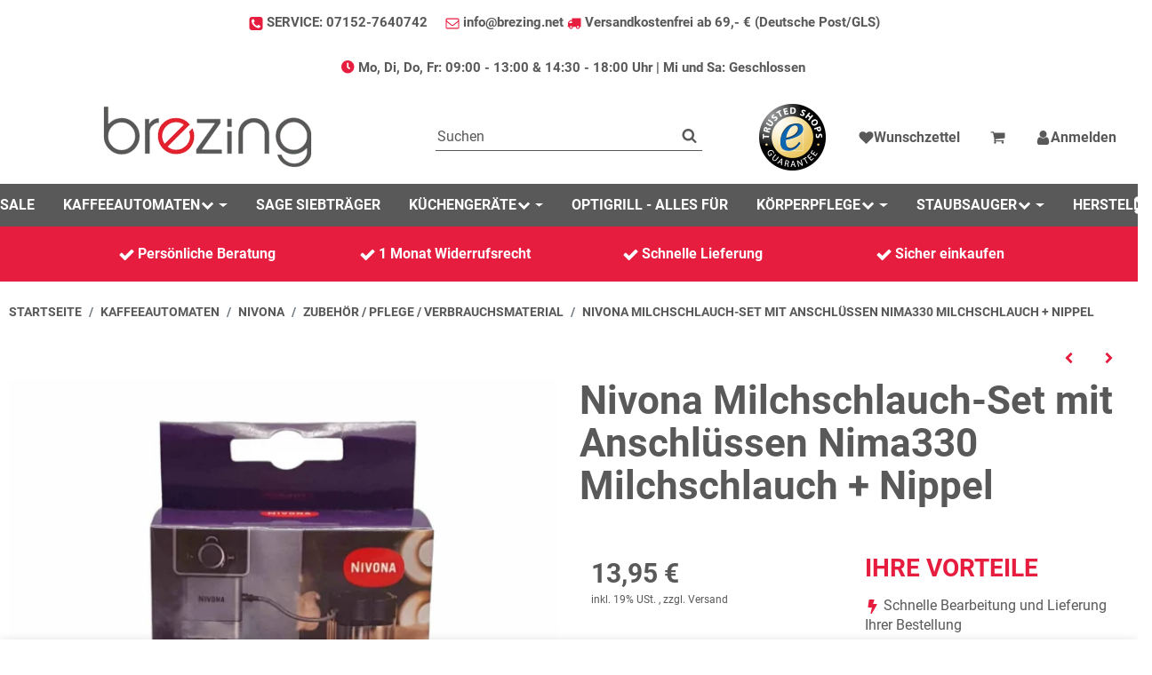

--- FILE ---
content_type: text/html; charset=utf-8
request_url: https://brezing.net/nivona-milchschlauch-set-mit-anschluessen-nima330-milchschlauch-nippel
body_size: 60737
content:
<!DOCTYPE html>
<html lang="de">

<head>
<!-- The initial config of Consent Mode -->
<script type="text/javascript">
        window.dataLayer = window.dataLayer || [];
        function gtag() {dataLayer.push(arguments);}
        gtag('consent', 'default', {
            ad_storage: 'denied',
            ad_user_data: 'denied',
            ad_personalization: 'denied',
            analytics_storage: 'denied',
            functionality_storage: 'denied',
            personalization_storage: 'denied',
            security_storage: 'denied',
            wait_for_update: 2000});
        </script><!-- Google Tag Manager -->
<script id="ws_gt_gtm">(function(w,d,s,l,i){w[l]=w[l]||[];w[l].push({'gtm.start':new Date().getTime(),event:'gtm.js'});var f=d.getElementsByTagName(s)[0],j=d.createElement(s),dl=l!='dataLayer'?'&l='+l:'';j.async=true;j.src='https://www.googletagmanager.com/gtm.js?id='+i+dl;f.parentNode.insertBefore(j,f);})(window,document,'script','dataLayer','GTM-PM9MJZ7');</script>
<!-- End Google Tag Manager -->
<!-- WS Google Tracking -->
<script async data-src="https://www.googletagmanager.com/gtag/js" data-service_id="8b36e9207c24c76e6719268e49201d94"></script><script id="ws_gt_globalSiteTag" type="application/javascript">
window.dataLayer = window.dataLayer || [];
function gtag() {dataLayer.push(arguments);}
gtag('js', new Date());
gtag('set', {'language': 'de'});</script>

<script type="application/javascript">/* Google Analytics 4 */if(typeof gtag == 'function'){gtag('config', 'G-TZ5LELCDYC', {'anonymize_ip': true, })};</script>
<!-- END WS Google Tracking -->
    
        <meta http-equiv="content-type" content="text/html; charset=utf-8">
        <meta http-equiv="Accept" content="image/webp,image/apng,image/*,*/*">
        <meta name="description" content="Nivona Milchschlauch-Set mit Anschlüssen Nima330">
                    <meta name="keywords" content="Nivona, Milchschlauch Set, Anschlüssen, Nima330">
                <meta name="viewport" content="width=device-width, initial-scale=1">
        <meta http-equiv="X-UA-Compatible" content="IE=edge">

                <meta name="robots" content="index, follow">
                
        <meta property="og:type" content="website">
        <meta property="og:site_name" content="Nivona Milchschlauch-Set mit Anschlüssen Nima330, 13,95 €">
        <meta property="og:title" content="Nivona Milchschlauch-Set mit Anschlüssen Nima330, 13,95 €">
        <meta property="og:description" content="Nivona Milchschlauch-Set mit Anschlüssen Nima330">
                    <meta property="og:image" content="https://brezing.net/media/image/product/8004/lg/nivona-milchschlauch-set-mit-anschluessen-nima330-milchschlauch-nippel.jpg">
                <meta property="og:url" content="https://brezing.net/nivona-milchschlauch-set-mit-anschluessen-nima330-milchschlauch-nippel">
    

    <title>Nivona Milchschlauch-Set mit Anschlüssen Nima330, 13,95 €</title>

            <link rel="canonical" href="https://brezing.net/nivona-milchschlauch-set-mit-anschluessen-nima330-milchschlauch-nippel">
    

    

                            <link rel="preload" href="https://brezing.net/templates/admorris_pro/fonts/fontawesome-webfont.woff2?v=4.7.0" as="font" type="font/woff2" crossorigin>
                            <link rel="preload" href="https://brezing.net/templates/admorris_pro/fonts/fa-solid-900.woff2" as="font" type="font/woff2" crossorigin>
            <link rel="preload" href="https://brezing.net/templates/admorris_pro/fonts/fa-brands-400.woff2" as="font" type="font/woff2" crossorigin>
        
                
                                                                                                        <link rel="preload" as="image" imagesrcset="https://brezing.net/media/image/product/8004/sm/nivona-milchschlauch-set-mit-anschluessen-nima330-milchschlauch-nippel.webp 200w, https://brezing.net/media/image/product/8004/md/nivona-milchschlauch-set-mit-anschluessen-nima330-milchschlauch-nippel.webp 600w, https://brezing.net/media/image/product/8004/lg/nivona-milchschlauch-set-mit-anschluessen-nima330-milchschlauch-nippel.webp 1200w" imagesizes="(min-width: 1360px) 560px, (min-width: 1200px) calc((100vw - 120px) / 2 - 60px), (min-width: 991px) calc((100vw - 40px) / 2 - 60px), (min-width: 768px) calc(100vw / 2 - 40px), calc(100vw - 40px)" fetchpriority="high">
        
                    <link rel="preload" as="script" href="https://brezing.net/templates/admorris_pro/js/lazysizes-blur.min.js?v=5.3.0">
                
        <link rel="preload" as="script" href="https://brezing.net/templates/admorris_pro/js/lazysizes.min.js?v=5.3.0">

                    <link rel="modulepreload" href="https://brezing.net/templates/admorris_pro/js/admorris/detailsGallery.ae8a0b194ea28d76bcd0.bundle.js" as="script">
        
        <script data-name="admorris-script">loadjs=function(){var l=function(){},c={},f={},u={};function o(e,n){if(e){var t=u[e];if(f[e]=n,t)for(;t.length;)t[0](e,n),t.splice(0,1)}}function s(e,n){e.call&&(e={success:e}),n.length?(e.error||l)(n):(e.success||l)(e)}function h(t,r,i,c){var o,s,e=document,n=i.async,f=(i.numRetries||0)+1,u=i.before||l,a=t.replace(/^(css|img)!/,"");c=c||0,/(^css!|\.css$)/.test(t)?(o=!0,(s=e.createElement("link")).rel="stylesheet",s.href=a):/(^img!|\.(png|gif|jpg|svg)$)/.test(t)?(s=e.createElement("img")).src=a:((s=e.createElement("script")).src=t,s.async=void 0===n||n),!(s.onload=s.onerror=s.onbeforeload=function(e){var n=e.type[0];if(o&&"hideFocus"in s)try{s.sheet.cssText.length||(n="e")}catch(e){18!=e.code&&(n="e")}if("e"==n&&(c+=1)<f)return h(t,r,i,c);r(t,n,e.defaultPrevented)})!==u(t,s)&&e.head.appendChild(s)}function t(e,n,t){var r,i;if(n&&n.trim&&(r=n),i=(r?t:n)||{},r){if(r in c)throw"LoadJS";c[r]=!0}!function(e,r,n){var t,i,c=(e=e.push?e:[e]).length,o=c,s=[];for(t=function(e,n,t){if("e"==n&&s.push(e),"b"==n){if(!t)return;s.push(e)}--c||r(s)},i=0;i<o;i++)h(e[i],t,n)}(e,function(e){s(i,e),o(r,e)},i)}return t.ready=function(e,n){return function(e,t){e=e.push?e:[e];var n,r,i,c=[],o=e.length,s=o;for(n=function(e,n){n.length&&c.push(e),--s||t(c)};o--;)r=e[o],(i=f[r])?n(r,i):(u[r]=u[r]||[]).push(n)}(e,function(e){s(n,e)}),t},t.done=function(e){o(e,[])},t.reset=function(){c={},f={},u={}},t.isDefined=function(e){return e in c},t}();function adm_loadScript(fn) {return fn();}function admorrispro_ready(fn) {if (document.readyState != 'loading'){fn();} else {document.addEventListener('DOMContentLoaded', fn);}}
        </script>
            
                        
    

    
            <link rel="icon" type="image/png" href="https://brezing.net/media/image/storage/opc/Favicon/favicon.png">
    

    


        <script>
            window.lazySizesConfig = window.lazySizesConfig || {};
            window.lazySizesConfig.lazyClass = 'lazy';
        </script>
                    <script src="https://brezing.net/templates/admorris_pro/js/lazysizes-blur.min.js?v=5.3.0" async></script>
                <script src="https://brezing.net/templates/admorris_pro/js/ls.unveilhooks.min.js?v=5.3.0" async></script>
        
        <script src="https://brezing.net/templates/admorris_pro/js/lazysizes.min.js?v=5.3.0" async></script>

                <script>
            window.svgLocalStorageConfig = [{
                name: 'icons',
                path:'https://brezing.net/templates/admorris_pro/icons.svg',
                revision: 'f080cea1519c0f8a939ea5e9368ecd99'
            },
            {
                name: 'payment-icons',
                path: 'https://brezing.net/templates/admorris_pro/payment-icons.svg',
                revision: 'b3f48a0aee3f03653c6eb8b17a60286e'
            }];
        </script>

        <script src="https://brezing.net/templates/admorris_pro/js/svgLocalStorage.min.js?v=2.6.4_3.1.10" async></script>

                            <link rel="stylesheet" href="https://brezing.net/templates/admorris_pro/styles/font-awesome.min.css" media="print" onload="this.media='all'">
        
                            <link rel="stylesheet" href="https://brezing.net/templates/admorris_pro/styles/font-awesome-5.min.css" media="print" onload="this.media='all'">
            <link rel="stylesheet" href="https://brezing.net/templates/admorris_pro/styles/font-awesome-5-brands.min.css" media="print" onload="this.media='all'">
            <link rel="stylesheet" href="https://brezing.net/templates/admorris_pro/styles/font-awesome-5-solid.min.css" media="print" onload="this.media='all'">
        
                
            
                                    
                        <style>
                @font-face{font-display:swap;font-family:'Roboto';font-style:normal;font-weight:400;src:local('Roboto'),local('Roboto-Regular'),url('https://brezing.net/templates/admorris_pro/fonts/roboto/roboto-v18-latin-regular.woff2') format('woff2'),url('https://brezing.net/templates/admorris_pro/fonts/roboto/roboto-v18-latin-regular.woff') format('woff')}@font-face{font-display:swap;font-family:'Roboto';font-style:normal;font-weight:500;src:local('Roboto Medium'),local('Roboto-Medium'),url('https://brezing.net/templates/admorris_pro/fonts/roboto/roboto-v18-latin-500.woff2') format('woff2'),url('https://brezing.net/templates/admorris_pro/fonts/roboto/roboto-v18-latin-500.woff') format('woff')}@font-face{font-display:swap;font-family:'Roboto';font-style:italic;font-weight:400;src:local('Roboto Italic'),local('Roboto-Italic'),url('https://brezing.net/templates/admorris_pro/fonts/roboto/roboto-v18-latin-italic.woff2') format('woff2'),url('https://brezing.net/templates/admorris_pro/fonts/roboto/roboto-v18-latin-italic.woff') format('woff')}@font-face{font-display:swap;font-family:'Roboto';font-style:italic;font-weight:500;src:local('Roboto Medium Italic'),local('Roboto-MediumItalic'),url('https://brezing.net/templates/admorris_pro/fonts/roboto/roboto-v18-latin-500italic.woff2') format('woff2'),url('https://brezing.net/templates/admorris_pro/fonts/roboto/roboto-v18-latin-500italic.woff') format('woff')}@font-face{font-display:swap;font-family:'Roboto';font-style:italic;font-weight:700;src:local('Roboto Bold Italic'),local('Roboto-BoldItalic'),url('https://brezing.net/templates/admorris_pro/fonts/roboto/roboto-v18-latin-700italic.woff2') format('woff2'),url('https://brezing.net/templates/admorris_pro/fonts/roboto/roboto-v18-latin-700italic.woff') format('woff')}@font-face{font-display:swap;font-family:'Roboto';font-style:normal;font-weight:700;src:local('Roboto Bold'),local('Roboto-Bold'),url('https://brezing.net/templates/admorris_pro/fonts/roboto/roboto-v18-latin-700.woff2') format('woff2'),url('https://brezing.net/templates/admorris_pro/fonts/roboto/roboto-v18-latin-700.woff') format('woff')}
            </style>
            
                 
            
                


        
                    
                    
    
    <link type="text/css" href="https://brezing.net/templates/admorris_pro/styles/admorris/styles.css?v=2de57778c7912d2ef7f6226ecef96c99" rel="stylesheet">

            <link type="text/css" href="https://brezing.net/templates/admorris_pro/styles/admorris/productdetails.css?v=a086ba38a74de02c2d0bcb985993b09b" rel="stylesheet">
        
    
    
        <link rel="stylesheet" href="https://brezing.net/templates/admorris_pro/styles/admorris/non-critical.css?v=ba362936140425b886421be9974bd340" media="print" onload="this.media='all'">


                                <link type="text/css" href="https://brezing.net/static/1767706259/g=admorris.css,plugin_css&amp;z=.css" rel="stylesheet">
        

                

        
        <link rel="stylesheet" href="https://brezing.net/templates/admorris_pro/styles/consent.min.css?v=2.6.4_3.1.10" media="print" onload="this.media='all'">
                                <link rel="stylesheet" href="https://brezing.net/templates/admorris_pro/styles/animate.css" media="print" onload="this.media='all'">
        <link rel="stylesheet" href="https://brezing.net/templates/admorris_pro/styles/slick-lightbox.css" media="print" onload="this.media='all'">

                            <link rel="alternate" type="application/rss+xml" title="Newsfeed brezing e.K." href="https://brezing.net/rss.xml">
                                
    
<!-- Begin eTrusted bootstrap tag -->
<script defer async data-src="https://integrations.etrusted.com/applications/widget.js/v2" data-service_id="21affb15e1316adac24b26db8e421a9d"></script>
<!-- End eTrusted bootstrap tag -->


        


    
        <script src="https://brezing.net/templates/admorris_pro/js/jquery-3.7.1.min.js"></script>
    

    

                    <style>
    :root {
                    --article-image-xs-width: 40px;
                --container-size: 1260px;
                --product-slider-display-count-xs: 2;
        --product-slider-display-count-sm: 3;
        --product-slider-display-count-md: 4;
        --product-slider-display-count-lg: 5;
        --product-slider-display-count-xl: 6;
        
        
    }
</style>

    <script data-name="admorris-script">
        var templateSettings = {"header_design":"custom","cart_dropdown_images":"large","theme_default":"admorris","slider_full_width":"N","banner_full_width":"N","static_header":"Y","backgroundcolor":"#eee","qty_modify_dropdown":"Y","pagelayout":"fluid","favicon":"favicon.ico","left_sidebar":"N"};
            </script>

        
        <script data-name="admorris-settings">
        var admorris_pro_template_settings = {"templateDir":"https:\/\/brezing.net\/templates\/admorris_pro\/","paginationType":0,"templateVersion":"2.6.4_3.1.10","sliderItems":6,"loadParallaxScript":false,"scrollToTopButton":false,"fixedAddToBasketButton":true,"hoverSecondImage":false,"easyzoom":true,"hoverProductlist":false,"productSliderPurchaseFunctions":false,"iconFamily":{"chevronRight":"fontAwesome4","chevronLeft":"fontAwesome4"},"langVars":{"close":"Ablehnen"},"cartDropdown":"dropdown","proSliderActive":false};
        
        
    </script>


    <script defer src="https://brezing.net/templates/admorris_pro/js/admorris/app.b15c1c563bd630e74a71.js"></script>

                        <script defer src="https://brezing.net/static/1767706259/g=jtl3.js"></script>
                    <script defer src="https://brezing.net/static/1767706259/g=plugin_js_head&amp;z=.js"></script>
                    <script defer src="https://brezing.net/static/1767706259/g=plugin_js_body&amp;z=.js"></script>
                
                


            <script type="module">
        loadjs.done('template-scripts');
    </script>

        <script>
        var loadjsDefer={success:function(){},error:function(e){},before:function(e,r){if(r.tagName=='SCRIPT'){r.setAttribute("defer",""),r.removeAttribute("async")}}};
    </script>
    
    

    


    <script>
        var head_conf={head:"jtl",screens:[480,768,992,1200]};
        (function(n,t){"use strict";function w(){}function u(n,t){if(n){typeof n=="object"&&(n=[].slice.call(n));for(var i=0,r=n.length;i<r;i++)t.call(n,n[i],i)}}function it(n,i){var r=Object.prototype.toString.call(i).slice(8,-1);return i!==t&&i!==null&&r===n}function s(n){return it("Function",n)}function a(n){return it("Array",n)}function et(n){var i=n.split("/"),t=i[i.length-1],r=t.indexOf("?");return r!==-1?t.substring(0,r):t}function f(n){(n=n||w,n._done)||(n(),n._done=1)}function ot(n,t,r,u){var f=typeof n=="object"?n:{test:n,success:!t?!1:a(t)?t:[t],failure:!r?!1:a(r)?r:[r],callback:u||w},e=!!f.test;return e&&!!f.success?(f.success.push(f.callback),i.load.apply(null,f.success)):e||!f.failure?u():(f.failure.push(f.callback),i.load.apply(null,f.failure)),i}function v(n){var t={},i,r;if(typeof n=="object")for(i in n)!n[i]||(t={name:i,url:n[i]});else t={name:et(n),url:n};return(r=c[t.name],r&&r.url===t.url)?r:(c[t.name]=t,t)}function y(n){n=n||c;for(var t in n)if(n.hasOwnProperty(t)&&n[t].state!==l)return!1;return!0}function st(n){n.state=ft;u(n.onpreload,function(n){n.call()})}function ht(n){n.state===t&&(n.state=nt,n.onpreload=[],rt({url:n.url,type:"cache"},function(){st(n)}))}function ct(){var n=arguments,t=n[n.length-1],r=[].slice.call(n,1),f=r[0];return(s(t)||(t=null),a(n[0]))?(n[0].push(t),i.load.apply(null,n[0]),i):(f?(u(r,function(n){s(n)||!n||ht(v(n))}),b(v(n[0]),s(f)?f:function(){i.load.apply(null,r)})):b(v(n[0])),i)}function lt(){var n=arguments,t=n[n.length-1],r={};return(s(t)||(t=null),a(n[0]))?(n[0].push(t),i.load.apply(null,n[0]),i):(u(n,function(n){n!==t&&(n=v(n),r[n.name]=n)}),u(n,function(n){n!==t&&(n=v(n),b(n,function(){y(r)&&f(t)}))}),i)}function b(n,t){if(t=t||w,n.state===l){t();return}if(n.state===tt){i.ready(n.name,t);return}if(n.state===nt){n.onpreload.push(function(){b(n,t)});return}n.state=tt;rt(n,function(){n.state=l;t();u(h[n.name],function(n){f(n)});o&&y()&&u(h.ALL,function(n){f(n)})})}function at(n){n=n||"";var t=n.split("?")[0].split(".");return t[t.length-1].toLowerCase()}function rt(t,i){function e(t){t=t||n.event;u.onload=u.onreadystatechange=u.onerror=null;i()}function o(f){f=f||n.event;(f.type==="load"||/loaded|complete/.test(u.readyState)&&(!r.documentMode||r.documentMode<9))&&(n.clearTimeout(t.errorTimeout),n.clearTimeout(t.cssTimeout),u.onload=u.onreadystatechange=u.onerror=null,i())}function s(){if(t.state!==l&&t.cssRetries<=20){for(var i=0,f=r.styleSheets.length;i<f;i++)if(r.styleSheets[i].href===u.href){o({type:"load"});return}t.cssRetries++;t.cssTimeout=n.setTimeout(s,250)}}var u,h,f;i=i||w;h=at(t.url);h==="css"?(u=r.createElement("link"),u.type="text/"+(t.type||"css"),u.rel="stylesheet",u.href=t.url,t.cssRetries=0,t.cssTimeout=n.setTimeout(s,500)):(u=r.createElement("script"),u.type="text/"+(t.type||"javascript"),u.src=t.url);u.onload=u.onreadystatechange=o;u.onerror=e;u.async=!1;u.defer=!1;t.errorTimeout=n.setTimeout(function(){e({type:"timeout"})},7e3);f=r.head||r.getElementsByTagName("head")[0];f.insertBefore(u,f.lastChild)}function vt(){for(var t,u=r.getElementsByTagName("script"),n=0,f=u.length;n<f;n++)if(t=u[n].getAttribute("data-headjs-load"),!!t){i.load(t);return}}function yt(n,t){var v,p,e;return n===r?(o?f(t):d.push(t),i):(s(n)&&(t=n,n="ALL"),a(n))?(v={},u(n,function(n){v[n]=c[n];i.ready(n,function(){y(v)&&f(t)})}),i):typeof n!="string"||!s(t)?i:(p=c[n],p&&p.state===l||n==="ALL"&&y()&&o)?(f(t),i):(e=h[n],e?e.push(t):e=h[n]=[t],i)}function e(){if(!r.body){n.clearTimeout(i.readyTimeout);i.readyTimeout=n.setTimeout(e,50);return}o||(o=!0,vt(),u(d,function(n){f(n)}))}function k(){r.addEventListener?(r.removeEventListener("DOMContentLoaded",k,!1),e()):r.readyState==="complete"&&(r.detachEvent("onreadystatechange",k),e())}var r=n.document,d=[],h={},c={},ut="async"in r.createElement("script")||"MozAppearance"in r.documentElement.style||n.opera,o,g=n.head_conf&&n.head_conf.head||"head",i=n[g]=n[g]||function(){i.ready.apply(null,arguments)},nt=1,ft=2,tt=3,l=4,p;if(r.readyState==="complete")e();else if(r.addEventListener)r.addEventListener("DOMContentLoaded",k,!1),n.addEventListener("load",e,!1);else{r.attachEvent("onreadystatechange",k);n.attachEvent("onload",e);p=!1;try{p=!n.frameElement&&r.documentElement}catch(wt){}p&&p.doScroll&&function pt(){if(!o){try{p.doScroll("left")}catch(t){n.clearTimeout(i.readyTimeout);i.readyTimeout=n.setTimeout(pt,50);return}e()}}()}i.load=i.js=ut?lt:ct;i.test=ot;i.ready=yt;i.ready(r,function(){y()&&u(h.ALL,function(n){f(n)});i.feature&&i.feature("domloaded",!0)})})(window);</script>
    
            

            
    <script type="application/ld+json">
        {
            "@context": "https://schema.org",
            "@type": "Organization",
            "url": "https://brezing.net",
            "logo": "/media/image/storage/opc/brezing_logo_web.png"
        }
    </script>
    

            
            
    <script type="application/ld+json">
        {
            
                "@context": "http://schema.org",
                "@type": "Product",
                "name": "Nivona Milchschlauch-Set mit Anschl&amp;uuml;ssen Nima330 Milchschlauch + Nippel",
                "image": [
                                                                    "https://brezing.net/media/image/product/8004/lg/nivona-milchschlauch-set-mit-anschluessen-nima330-milchschlauch-nippel.jpg"
                                            ,                        "https://brezing.net/media/image/product/8004/lg/nivona-milchschlauch-set-mit-anschluessen-nima330-milchschlauch-nippel~2.jpg"
                                            ,                        "https://brezing.net/media/image/product/8004/lg/nivona-milchschlauch-set-mit-anschluessen-nima330-milchschlauch-nippel~3.jpg"
                                            ,                        "https://brezing.net/media/image/product/8004/lg/nivona-milchschlauch-set-mit-anschluessen-nima330-milchschlauch-nippel~4.jpg"
                                    ],
                "url": "https://brezing.net/nivona-milchschlauch-set-mit-anschluessen-nima330-milchschlauch-nippel",
                
                "description": "&lt;p&gt;&lt;span style=&quot;font-size: medium;&quot;&gt;Nivona Milchschlauch-Set mit jeweils 2 Anschl&amp;uuml;ssen&lt;/span&gt;&lt;/p&gt;
",
                
                
                    "sku": "NIMA330",
                
                
                                            "gtin13": "4260083463307",
                                                        
                
                    "brand": {
                        "@type": "Brand",
                        "name": "NIVONA"
                                                    ,
                            "url": "https://brezing.net/NIVONA"
                                                                    },
                
                
                    "offers": {
                        "@type": "Offer",
                                                "price": "13.95",
                        "priceCurrency": "EUR",
                        
                            "availability": "https://schema.org/InStock",
                        
                        "businessFunction": "http://purl.org/goodrelations/v1#Sell",
                        "url": "https://brezing.net/nivona-milchschlauch-set-mit-anschluessen-nima330-milchschlauch-nippel"
                                            }
                
                            
        }
    </script>
        
    
    
<script>window.MOLLIE_APPLEPAY_CHECK_URL = 'https://brezing.net/plugins/ws5_mollie/applepay.php';</script><script> var admorris_pluginpfad = "https://brezing.net/plugins/admorris_pro/frontend/", admorris_pluginversion = "3.1.10";</script><script> var admorris_shopUrl = "https://brezing.net";</script><link rel="stylesheet" href="https://brezing.net/plugins/admorris_pro/frontend/css/live-sale-notification.css?v=3.1.10" media="print" onload="this.media='all'">
<link rel="stylesheet" href="https://brezing.net/plugins/admorris_pro/frontend/css/countdown.css?v=3.1.10" media="print" onload="this.media='all'">
<script src="https://brezing.net/plugins/admorris_pro/frontend/js/flipclock.min.js?v=3.1.10" defer></script><script src="https://brezing.net/plugins/admorris_pro/frontend/js/flipClockInit.js?v=3.1.10" defer></script><script src="https://brezing.net/plugins/admorris_pro/frontend/js/jquery.countdown.min.js?v=3.1.10" defer></script><!-- EU Cookie -->
<script id="eu_cookie_temp_config" type="application/javascript">
    window.EuCookie = {
        config: {
            frontendPath: 'https://brezing.net/plugins/ws5_eucookie/frontend/',
            showSmallModal: '',
            sprachvariablen: {"ws_eu_cookie_modalHeader":"Dieser Shop verwendet Cookies","ws_eu_cookie_Datenschutzlinktext":"Datenschutzerkl\u00e4rung","ws_eu_cookie_Datenschutzlink":"\/datenschutz","ws_eu_cookie_Impressumlinktext":"Impressum","ws_eu_cookie_Impressumlink":"\/impressum","ws_eu_cookie_modalFreitext":" ","ws_eu_cookie_modalText":"Wir verwenden Cookies, um Ihnen ein optimales Einkaufserlebnis bieten zu k\u00f6nnen. Diese Cookies lassen sich in drei verschiedene Kategorien zusammenfassen. Die notwendigen werden zwingend f\u00fcr Ihren Einkauf ben\u00f6tigt. Weitere Cookies verwenden wir, um anonymisierte Statistiken anfertigen zu k\u00f6nnen. Andere dienen vor allem Marketingzwecken und werden f\u00fcr die Personalisierung von Werbung verwendet. Diese Cookies werden durch {{services_count}} Dienste im Shop verwendet. Sie k\u00f6nnen selbst entscheiden, welche Cookies Sie zulassen wollen.","ws_eu_cookie_modalTextSimple":"Wir nutzen Cookies f\u00fcr ein optimales Einkaufserlebnis, unterteilt in notwendige, statistische und Marketing-Cookies. Notwendige sind essenziell, statistische erstellen anonymisierte Daten, und Marketing-Cookies personalisieren Werbung. {{services_count}} Dienste setzen diese Cookies ein. Sie entscheiden, welche Cookies erlaubt sind.","ws_eu_cookie_consentManagerHeader":"Consent Manager","ws_eu_cookie_consentManagerText":"Wir verwenden Cookies, um Ihnen ein optimales Einkaufserlebnis bieten zu k\u00f6nnen. Diese Cookies lassen sich in drei verschiedene Kategorien zusammenfassen. Die notwendigen werden zwingend f\u00fcr Ihren Einkauf ben\u00f6tigt. Weitere Cookies verwenden wir, um anonymisierte Statistiken anfertigen zu k\u00f6nnen. Andere dienen vor allem Marketingzwecken und werden f\u00fcr die Personalisierung von Werbung verwendet. Diese Cookies werden durch {{services_count}} Dienste im Shop verwendet. Sie k\u00f6nnen selbst entscheiden, welche Cookies Sie zulassen wollen.","ws_eu_cookie_consentManager_save":"Speichern","ws_eu_cookie_consentManager_close":"Schlie\u00dfen","ws_eu_cookie_consentManager_table_name":"Name","ws_eu_cookie_consentManager_table_description":"Beschreibung","ws_eu_cookie_notwendigAuswaehlen":"Ablehnen","ws_eu_cookie_modalTextMini":"Wir verwenden Cookies!","ws_eu_cookie_alleAuswaehlen":"Alle akzeptieren","ws_eu_cookie_mehrDetails":"Details anzeigen","ws_eu_cookie_auswahlBestaetigen":"Auswahl speichern","ws_eu_cookie_modalErneutZeigen":"Cookie-Zustimmung \u00e4ndern","ws_eu_cookie_iframeAkzeptierenButton":"Inhalt Laden","ws_eu_cookie_iframeText":"Hier wurde ein eingebetteter Medieninhalt blockiert. Beim Laden oder Abspielen wird eine Verbindung zu den Servern des Anbieters hergestellt. Dabei k\u00f6nnen dem Anbieter personenbezogene Daten mitgeteilt werden.","ws_eu_cookie_modalHeader_modern1":"Cookie Einstellungen","ws_eu_cookie_modalText_modern1":"Unsere Cookies bieten Ihnen ein cooles Einkaufserlebnis mit allem was dazu geh\u00f6rt. Daf\u00fcr verwenden wir {{services_count}} Dienste. Dazu z\u00e4hlen zum Beispiel passende Angebote und das Merken von Einstellungen. Wenn das f\u00fcr Sie okay ist, stimmen Sie der Nutzung von Cookies f\u00fcr Pr\u00e4ferenzen, Statistiken und Marketing zu. Weitere Details und Optionen k\u00f6nnen Sie <a tabindex=\"0\" id=\"eu-cookie-details-anzeigen-b\" aria-label=\"Cookie Details anzeigen\" href=\"javascript:void(0)\">hier ansehen<\/a> und verwalten.","ws_eu_cookie_modalHeader_modern2":"Akzeptierst du unsere Cookies?","ws_eu_cookie_alleAuswaehlen_modern2":"Alle akzeptieren","ws_eu_cookie_einstellungenButton_modern2":"zu den Einstellungen","ws_eu_cookie_paymentModalHeader":"Zahlungsanbieter Cookies","ws_eu_cookie_paymentModalText":"Wir verwenden Cookies, die f\u00fcr die Zahlungsabwicklung durch unsere Partner unerl\u00e4sslich sind. Bitte w\u00e4hlen sie aus welche Zahlungsanbieter Sie nutzen m\u00f6chten.","ws_eu_cookie_paymentModal_decline":"Ablehnen","ws_eu_cookie_paymentModal_save":"Auswahl speichern","ws_eu_cookie_paymentModal_consentToAll":"Alle akzeptieren"},
            settings: {"assistantDismissed":true,"autoAssignAllEntriesWithAssignmentSuggestion":false,"isDebugLoggingActive":false,"jst_eu_cookie_bannerBackgroundColor":"#f8f7f7","jst_eu_cookie_bannerBackgroundColor_dark":"#2e2f30","jst_eu_cookie_bannerBackgroundColor_light":"#f8f7f7","jst_eu_cookie_bannerTextColor":"#000000","jst_eu_cookie_bannerTextColor_dark":"#ffffff","jst_eu_cookie_bannerTextColor_light":"#000000","jst_eu_cookie_buttonBackgroundColor":"#E61D3F","jst_eu_cookie_buttonBackgroundColor_dark":"#10493A","jst_eu_cookie_buttonBackgroundColor_light":"#10493A","jst_eu_cookie_buttonTextColor":"#ffffff","jst_eu_cookie_buttonTextColor_dark":"#ffffff","jst_eu_cookie_buttonTextColor_light":"#ffffff","lastKnowledgebaseUpdate":"2025-09-26 12:13:02","lastManuallyActivatedScan":"2024-11-12 08:12:47","pluginSettingsVersion":"2.5.1","reloadPageInPaymentModal":false,"ws_eu_cookie_AutoExportAmount":100000,"ws_eu_cookie_bannerPosition":"center","ws_eu_cookie_bannerPosition_mobile":"bottomMobile","ws_eu_cookie_consentLogActive":true,"ws_eu_cookie_cookieLifetime":30,"ws_eu_cookie_deleteOldConsent":true,"ws_eu_cookie_frontendActive":true,"ws_eu_cookie_googleConsentMode":true,"ws_eu_cookie_gtm_consent":false,"ws_eu_cookie_inactiveOnPages":"","ws_eu_cookie_livescan":true,"ws_eu_cookie_nudging":false,"ws_eu_cookie_reloadOnConsent":false,"ws_eu_cookie_reopenModalButtonActive":true,"ws_eu_cookie_showPaymentModal":false,"ws_eu_cookie_theme":"custom","ws_eu_cookie_wsSourceDataTransfer":true},
            currentLanguage: 'de',
            modalImgUrl: '',
            isJtlConsentActive: false,
            jtlConsentVersion: 32,
            payment: {
                isStepPayment: 'false',
                activePaypalModuleIds:  []
            },
        }
    }

    // TODO: refactor / move into js
    const ws5_eucookie_settings = window.EuCookie.config.settings
    const ws5_eucookie_theme = ws5_eucookie_settings.ws_eu_cookie_theme
    const ws5_eucookie_css = `
        #consent-manager, #consent-banner, #consent-settings, #consent-settings-btn, #consent-manager-show-banner {
            display: none !important;
        }

        #ws_eu-cookie-container,
        [class^=ws-iframe-placeholder],
        #ws_eu-cookie-openConsentManagerButton-container {
            --jst_eu_cookie_bannerBackgroundColor: ${ws5_eucookie_theme === 'light' ? ws5_eucookie_settings.jst_eu_cookie_bannerBackgroundColor_light : ws5_eucookie_theme === 'dark' ? ws5_eucookie_settings.jst_eu_cookie_bannerBackgroundColor_dark : ws5_eucookie_settings.jst_eu_cookie_bannerBackgroundColor};
            --jst_eu_cookie_bannerTextColor: ${ws5_eucookie_theme === 'light' ? ws5_eucookie_settings.jst_eu_cookie_bannerTextColor_light : ws5_eucookie_theme === 'dark' ? ws5_eucookie_settings.jst_eu_cookie_bannerTextColor_dark : ws5_eucookie_settings.jst_eu_cookie_bannerTextColor};
            --jst_eu_cookie_buttonBackgroundColor: ${ws5_eucookie_theme === 'light' ? ws5_eucookie_settings.jst_eu_cookie_buttonBackgroundColor_light : ws5_eucookie_theme === 'dark' ? ws5_eucookie_settings.jst_eu_cookie_buttonBackgroundColor_dark : ws5_eucookie_settings.jst_eu_cookie_buttonBackgroundColor};
            --jst_eu_cookie_buttonTextColor: ${ws5_eucookie_theme === 'light' ? ws5_eucookie_settings.jst_eu_cookie_buttonTextColor_light : ws5_eucookie_theme === 'dark' ? ws5_eucookie_settings.jst_eu_cookie_buttonTextColor_dark : ws5_eucookie_settings.jst_eu_cookie_buttonTextColor};
        }
    `;

    // Add to DOM
    let ws5_eucookie_style = document.createElement('style');
    ws5_eucookie_style.type = 'text/css';
    ws5_eucookie_style.appendChild(document.createTextNode(ws5_eucookie_css));
    document.head.appendChild(ws5_eucookie_style);
</script>

<script>
    const ws_isConsentModeActive = window.EuCookie?.config?.settings?.ws_eu_cookie_googleConsentMode ?? false
    const getEuCookieStore = () => {
        let cookies = document.cookie.split(';');
        for (let cookie of cookies) {
            let [key, value] = cookie.split('=').map(c => c.trim());
            if (key === 'eu_cookie_store') {
                return JSON.parse(decodeURIComponent(value));
            }
        }
        return null; // Return null if the cookie is not found
    };

    const ws_eu_cookie_store = getEuCookieStore();

    if (ws_eu_cookie_store && ws_isConsentModeActive) {
        const ws_googleAnalyticsConsent = !!ws_eu_cookie_store?.["d86cf69a8b82547a94ca3f6a307cf9a6"] ? 'granted' : 'denied'
        const ws_googleAdsConsent = !!ws_eu_cookie_store?.["d323dff6f7de41c0b9af4c35e21dc032"] ? 'granted' : 'denied'

        window.dataLayer = window.dataLayer || [];
        function gtag() {dataLayer.push(arguments);}

        gtag("consent", "update", {
            analytics_storage: ws_googleAnalyticsConsent,
            ad_storage: ws_googleAdsConsent,
            ad_user_data: ws_googleAdsConsent,
            ad_personalization: ws_googleAdsConsent
        });
    }
</script>

<link rel="stylesheet" type="text/css" href="https://brezing.net/plugins/ws5_eucookie/frontend/js/dist/eu-cookie.css?v=2.5.1" media="screen">
<script type="module" src="https://brezing.net/plugins/ws5_eucookie/frontend/js/dist/main-v2.5.1.js"></script>


<style>
    #consent-manager, #consent-banner, #consent-settings, #consent-settings-btn, #consent-manager-show-banner {
        display: none !important;
    }
</style>
<!-- END EU Cookie -->
</head>

        <script>
            var jtlPackFormTranslations = {"default":{"street":"Stra\u00dfe","streetnumber":"Hausnummer","additional":"Adresszusatz  - bei Lieferung an Packstation geben Sie unten die abweichende Lieferadresse ein. (Haken entfernen)"},"packstation":{"street":"Packstation","streetnumber":"Ihre Packstation-Nummer","additional":"Ihre Post-Nummer"},"postfiliale":{"street":"Postfiliale","streetnumber":"Ihre Postfilial-Nummer","additional":"Ihre Post-Nummer"}};
        </script>
    

    

    <body data-page="1" class="no-js body-offcanvas desktop-device">
<script type="text/javascript">

    jQuery( function() {
        setTimeout(function() {
            if (typeof CM !== 'undefined') {
                //Init
                updateConsentMode();
                let analyticsConsent = CM.getSettings('ws5_googletracking_consent');
                let adsConsent = CM.getSettings('ws5_googletracking_consent_ads');
                // add Listener
                /*
                const wsGtConsentButtonAll  = document.getElementById('consent-banner-btn-all');
                const wsGtConsentButton = document.getElementById('consent-accept-banner-btn-close');
                if (wsGtConsentButtonAll !== null && typeof wsGtConsentButtonAll !== 'undefined') {
                    wsGtConsentButtonAll.addEventListener("click", function () {
                        updateConsentMode();
                    });
                }
                if (wsGtConsentButton !== null && typeof wsGtConsentButton !== 'undefined') {
                    wsGtConsentButton.addEventListener("click", function() {
                        updateConsentMode();
                    });
                }
                */

                document.addEventListener('consent.updated', function () {
                    if( CM.getSettings('ws5_googletracking_consent') !== analyticsConsent || CM.getSettings('ws5_googletracking_consent_ads') !== adsConsent) {
                        updateConsentMode();
                        analyticsConsent = CM.getSettings('ws5_googletracking_consent');
                        adsConsent = CM.getSettings('ws5_googletracking_consent_ads');
                    }
                });
            }
        }, 500);
    });

    function updateConsentMode() {
        let ad_storage = 'denied';
        let ad_user_data = 'denied';
        let ad_personalization = 'denied';
        let analytics_storage = 'denied';
        let functionality_storage = 'denied';
        let personalization_storage = 'denied';
        let security_storage = 'denied';

        if (CM.getSettings('ws5_googletracking_consent')) {
            analytics_storage = 'granted';
            functionality_storage = 'granted';
            personalization_storage = 'granted';
            security_storage = 'granted';
        }

        if (CM.getSettings('ws5_googletracking_consent_ads')) {
            ad_storage = 'granted';
            ad_personalization = 'granted';
            ad_user_data = 'granted';
            functionality_storage = 'granted';
            personalization_storage = 'granted';
            security_storage = 'granted';
        }

        gtag('consent', 'update', {
            ad_storage: ad_storage,
            ad_user_data: ad_user_data,
            ad_personalization: ad_personalization,
            analytics_storage: analytics_storage,
            functionality_storage: functionality_storage,
            personalization_storage: personalization_storage,
            security_storage: security_storage
        });
    }
</script>
<!-- Google Tag Manager (noscript) -->
<noscript><iframe height="0" width="0" style="display: none" data-src="https://www.googletagmanager.com/ns.html?id=GTM-PM9MJZ7" data-service_id="1d3c65b2b03ef35e14df6b163ea3a1f6"></iframe></noscript>
<!-- End Google Tag Manager (noscript) -->
<script src="https://brezing.net/plugins/jtl_paypal_commerce/frontend/template/ecs/jsTemplates/standaloneButtonTemplate.js?v=1.1.0"></script>
                 <script src="https://brezing.net/plugins/jtl_paypal_commerce/frontend/template/ecs/jsTemplates/activeButtonLabelTemplate.js?v=1.1.0"></script>
                 <script src="https://brezing.net/plugins/jtl_paypal_commerce/frontend/template/ecs/init.js?v=1.1.0"></script><script src="https://brezing.net/plugins/jtl_paypal_commerce/frontend/template/instalmentBanner/jsTemplates/instalmentBannerPlaceholder.js?v=1.1.0"></script>


    
<script data-name="admorris-script">
    document.querySelector('body').classList.remove('no-js');
</script>






    
    
            
    




    
        <a href="#main-wrapper" id="skip-navigation-link" class="btn-skip-to">
                Zum Hauptinhalt springen
        
</a>                                        <a href="#jtl-nav-wrapper" id="skip-navigation-link-nav" class="btn-skip-to">
                    Zum Menü springen
            
</a>            

    
            
    
    

    
        


    
    

                

<div class="header-wrapper">
            <header class="header d-print-none container-block " id="jtl-nav-wrapper">
        <div id="evo-main-nav-wrapper" class="header__nav-wrapper">
            <div class="header__desktop-nav header__nav">
                <div id="header-container" data-dropdown-animation="fade-in">
                    
                        
    
            <div class="header-row-wrapper header-row-wrapper-1"><div class="header-row row-1 "><div class="header__container header__container--1 container--xl">
    
    <div data-row="1" data-column="1" class="header-row__col header-row__col--1 header-row__col--first">
                                            
                                    <div class="header-row__element box">
                        
<div class="header__text-box">
    <span class="icon-content icon-content--default icon-content--center " style="--size: 1"><svg aria-hidden="true"><use aria-hidden="true" href="#icon-phone"></use></svg></span> SERVICE: <a href="tel:+4971527640742">07152-7640742</a>      <span class="icon-content icon-content--default icon-content--center " style="--size: 1"><svg aria-hidden="true"><use aria-hidden="true" href="#icon-envelope"></use></svg></span> <a href="mailto:info@brezing.net">info@brezing.net</a> <span class="icon-content icon-content--default icon-content--center " style="--size: 1"><svg aria-hidden="true"><use aria-hidden="true" href="#icon-truck"></use></svg></span> Versandkostenfrei ab 69,- € (Deutsche Post/GLS)
</div>
                    </div>
                                        </div>

    
    <div data-row="1" data-column="3" class="header-row__col header-row__col--3 header-row__col--last">
                                            
                                    <div class="header-row__element box3">
                        
<div class="header__text-box">
     <i class="fa fa-clock"></i> Mo, Di, Do, Fr: 09:00 - 13:00 &amp; 14:30 - 18:00 Uhr | Mi und Sa: Geschlossen
</div>
                    </div>
                                        </div>
</div></div></div>
        
            <div class="header-row-wrapper header-row-wrapper-2"><div class="header-row row-2 sticky-row  header-row--center-col"><div class="header__container header__container--2 container--xl">
    
    <div data-row="2" data-column="1" class="header-row__col header-row__col--1 header-row__col--first">
                                            
                                    <div class="header-row__element logo">
                        
                            
        
    
    <div class="header__logo header__logo--invert" id="logo-desktopLayout" style="min-width: 87.333333333333px;">
        
        <a href="https://brezing.net/">
                            


    <img src="https://brezing.net/media/image/storage/opc/.srcsets/brezing_logo_web-235x65.webp" srcset="https://brezing.net/media/image/storage/opc/.srcsets/brezing_logo_web-235x65.webp 235w, https://brezing.net/media/image/storage/opc/.srcsets/brezing_logo_web-262x73.webp 262w" sizes="262px" height="73" width="262" class="header__logo-img  progressive-src img-fluid" alt="brezing e.K. Startseite" fetchpriority="high" decoding="async">


                                    


    <img src="https://brezing.net/media/image/storage/opc/.srcsets/brezing_logo_web-235x65.webp" srcset="https://brezing.net/media/image/storage/opc/.srcsets/brezing_logo_web-235x65.webp 235w, https://brezing.net/media/image/storage/opc/.srcsets/brezing_logo_web-262x73.webp 262w" sizes="262px" height="73" width="262" class="header__inverted-logo-img header__logo-img  progressive-src img-fluid" alt="brezing e.K. Startseite" style="background-size:cover; background-image:url(&quot;data:image/svg+xml;charset=utf-8,%3Csvg xmlns='http%3A//www.w3.org/2000/svg' xmlns%3Axlink='http%3A//www.w3.org/1999/xlink' viewBox='0 0 235 65'%3E%3Cfilter id='b' color-interpolation-filters='sRGB'%3E%3CfeGaussianBlur stdDeviation='.5'%3E%3C/feGaussianBlur%3E%3CfeComponentTransfer%3E%3CfeFuncA type='discrete' tableValues='1 1'%3E%3C/feFuncA%3E%3C/feComponentTransfer%3E%3C/filter%3E%3Cimage filter='url(%23b)' x='0' y='0' height='100%25' width='100%25' xlink%3Ahref='[data-uri]'%3E%3C/image%3E%3C/svg%3E&quot;);" decoding="async">


                                    </a>
        
    </div>
    
                    </div>
                                        </div>

    
    <div data-row="2" data-column="2" class="header-row__col header-row__col--2">
                                            
                                    <div class="header-row__element search">
                        


                
      
    
                                      
                                    
            
        
                
    <div id="search" class="header-search header-search--underline search-wrapper">
                <form class="search__form js-search-form" action="https://brezing.net/search/" method="get" role="search" style="--search-width: 300px;">
            <div class="search__wrapper">
                <input name="qs" type="text" id="search-header" class="search__input ac_input" placeholder="Suchen" autocomplete="off" aria-label="Suchen">
                <button type="submit" name="search" id="search-submit-button" class="search__submit" aria-label="Suchen">
                    <span class="icon-content icon-content--default" style="--size: 1"><svg aria-hidden="true"><use aria-hidden="true" href="#icon-search"></use></svg></span>
                </button>
            </div>
        </form>   
    </div>

                    </div>
                                        </div>

    
    <div data-row="2" data-column="3" class="header-row__col header-row__col--3 header-row__col--last">
                                            
                                    <div class="header-row__element box2">
                        
<div class="header__text-box">
    <etrusted-widget data-etrusted-widget-id="wdg-d85be934-d06e-4a94-8ecc-9018e3a2e568"></etrusted-widget>
</div>
                    </div>
                                                                
                                    <div class="header-row__element box4">
                        
<div class="header__text-box">
    <a target="_blank" href="https://www.trustedshops.de/bewertung/info_X94BA628319A82ED27E4236D2465EB64D.html"><img src="https://brezing.net/bilder/intern/trusted-shops/trusted-shops-guetesiegel-brezing.png" alt="Trusted Shops"></a>
</div>
                    </div>
                                                                
                                    <div class="header-row__element wishlist header-row__element--shopnav">
                        
                                                            
                
        

        
        <ul class="header-shop-nav nav horizontal"><li class="shop-nav-wish nav-item dropdown">
                            <button class="btn nav-link dropdown-toggle shopnav__link" data-toggle="dropdown" data-display="static" title="Wunschzettel" aria-expanded="false">
                                                <span class="icon-content icon-content--default icon-content--center shopnav__icon" style="--size: 1"><svg aria-hidden="true"><use aria-hidden="true" href="#icon-heart"></use></svg></span>
                         
            <span class="shopnav__label icon-text--center">Wunschzettel</span>
            <span class="shopnav__badge badge badge-pill d-none">
                0
            </span>
        
                </button>
                    <div id="nav-wishlist-collapse" class="dropdown-menu dropdown-menu-right lg-min-w-lg"><div id="wishlist-dropdown-container">
    
        
        <div class="wishlist-dropdown-footer dropdown-body">
            
                    
    
<a class="btn  btn-primary btn-sm btn-block" href="https://brezing.net/Wunschliste?newWL=1">
                        Wunschzettel erstellen
                
</a>
            
        </div>
    

</div></div>
</li></ul>
    
                    </div>
                                                                
                                    <div class="header-row__element comparelist header-row__element--shopnav">
                        
                                                            
        
        

        
        <ul class="header-shop-nav nav horizontal"><li class="shop-nav-compare nav-item dropdown d-none">
                            <button class="btn nav-link dropdown-toggle shopnav__link" data-toggle="dropdown" data-display="static" title="Vergleichsliste" aria-expanded="false">
                                                <span class="icon-content icon-content--default icon-content--center shopnav__icon" style="--size: 1"><svg aria-hidden="true"><use aria-hidden="true" href="#icon-tasks"></use></svg></span>
                         
            <span class="shopnav__label icon-text--center">Vergleichsliste</span>
            <span class="shopnav__badge badge badge-pill d-none">
                0
            </span>
        
                </button>
                    <div id="comparelist-dropdown-container" class="dropdown-menu dropdown-menu-right lg-min-w-lg"><div id="comparelist-dropdown-content">
    
        <div class="comparelist-dropdown-table table-responsive max-h-sm lg-max-h">
                    </div>
    
    
        <div class="comparelist-dropdown-table-body dropdown-body">
                            
                    Bitte fügen Sie mindestens zwei Artikel zur Vergleichsliste hinzu.
                
                    </div>
    

</div></div>
</li></ul>
    
                    </div>
                                                                
                                    <div class="header-row__element cart header-row__element--shopnav">
                        
    
            


    
        <ul class="header-shop-nav nav horizontal"><li class="nav-item cart-menu dropdown cart-menu--dropdown" data-toggle="basket-items">
                
                    


    

    
    
        <button id="cart-dropdown-button" class="btn nav-link dropdown-toggle shopnav__link" data-toggle="dropdown" data-display="static" title="Warenkorb" aria-expanded="false">
                                <span class="icon-content icon-content--default icon-content--center shopnav__icon" style="--size: 1"><svg aria-hidden="true"><use aria-hidden="true" href="#icon-shoppingCart"></use></svg></span>
                
        <span class="shopnav__label icon-text--center sr-only">Warenkorb</span>
                    
        </button>
    <div id="cart-dropdown-container" class="cart-dropdown dropdown-menu dropdown-menu-right lg-min-w-lg p-0 dropdown-menu--animated" aria-labelledby="cart-dropdown-button">
        
            
                    <div class="cart-dropdown__wrapper">
            <a class="cart-dropdown__empty-note" rel="nofollow" href="https://brezing.net/Warenkorb" title="Es befinden sich keine Artikel im Warenkorb.">Es befinden sich keine Artikel im Warenkorb.</a>
            <a href="https://brezing.net/Warenkorb" class="btn btn-secondary btn-block mb-5" title="Zum Warenkorb">Zum Warenkorb</a>
        </div>
    </div>
</li></ul>

    
                    </div>
                                                                
                                    <div class="header-row__element account header-row__element--shopnav">
                        
        
    
            
    <div class="nav header-shop-nav"><div class="dropdown nav-item">
<button class="btn nav-link shopnav__link dropdown-toggle" data-toggle="dropdown" data-display="static" aria-expanded="false" title="Anmelden"><span class="icon-content icon-content--default icon-content--center  shopnav__icon" style="--size: 1"><svg aria-hidden="true"><use aria-hidden="true" href="#icon-user"></use></svg></span> <span class="shopnav__label icon-text--center">Anmelden</span></button><div id="login-dropdown" class="login-dropdown dropdown-menu dropdown-menu-right dropdown-menu--animated">
<form class="jtl-validate" target="_self" action="https://brezing.net/Mein-Konto" method="post">
    <input type="hidden" class="jtl_token" name="jtl_token" value="49a1569ab1ae061795831b755ffcdd8a83463841585d3c8a7542e3efdc128485">
        <fieldset id="quick-login">
<legend class="login-dropdown__legend h5">Anmelden für registrierte Kunden</legend>    <div id="69788482aa04b" aria-labelledby="form-group-label-69788482aa04b" class="form-group " role="group">
                    <div class="d-flex flex-column-reverse">
                                <input type="email" class="form-control  form-control-sm" placeholder=" " id="email_quick" required name="email" autocomplete="email">

                <label id="form-group-label-69788482aa04b" for="email_quick" class="col-form-label pt-0">
                    E-Mail-Adresse
                </label>
            </div>
            </div>
    <div id="69788482aa0fe" aria-labelledby="form-group-label-69788482aa0fe" class="form-group account-icon-dropdown-pass" role="group">
                    <div class="d-flex flex-column-reverse">
                                <input type="password" class="form-control  form-control-sm" placeholder=" " id="password_quick" required name="passwort" autocomplete="current-password">

                <label id="form-group-label-69788482aa0fe" for="password_quick" class="col-form-label pt-0">
                    Passwort
                </label>
            </div>
            </div>
<input type="hidden" class="form-control " value="1" name="login">
    
    
<button type="submit" class="btn  btn-primary btn-block" id="submit-btn">
    Anmelden
</button>
</fieldset>
</form>
<a href="https://brezing.net/Passwort-vergessen" title="Passwort vergessen" class="password-forgotten-link d-block" rel="nofollow">
    Passwort vergessen
</a><a href="https://brezing.net/Registrieren" title="Jetzt registrieren!" class="btn btn-link btn-block" rel="nofollow">
    <span class="icon-content icon-content--default icon-content--center" style="--size: 1"><svg aria-hidden="true"><use aria-hidden="true" href="#icon-signIn"></use></svg></span>  <span class="icon-text--center">Jetzt registrieren!</span>
</a>
</div>
</div></div>


                    </div>
                                        </div>
</div></div></div>
        
            <div class="header-row-wrapper header-row-wrapper-3"><div class="header-row row-3 "><div class="header__container header__container--3 container--xl">
    
    <div data-row="3" data-column="2" class="header-row__col header-row__col--2 header-row__col--first header-row__col--last">
                                            <div class="header-row__element header-row__megamenu">
                    
                                                                                                                                
                                                            
                                            
    <nav aria-label="megamenu, Kategorien, Hersteller" class="category-nav megamenu">
        <ul class="nav nav-scrollbar-inner">
                            

    
        <li class="nav-item nav-scrollbar-item "><a href="https://brezing.net/Sonderangebote" class="nav-link"><span class="icon-text--center">SALE</span></a></li>    
                
                            <li class="nav-item nav-scrollbar-item has-dropdown megamenu-fw active">
<a href="https://brezing.net/kaffeevollautomaten_1" class="nav-link dropdown-toggle" data-toggle="dropdown" aria-expanded="false" aria-controls="category-dropdown-1016"><span class="icon-text--center"> Kaffeeautomaten</span> <span class="icon-content icon-content--center icon-content--toggle" style="--size: 1"><svg aria-hidden="true"><use aria-hidden="true" href="#icon-chevronDown"></use></svg></span></a>
    <div id="category-dropdown-1016" class="dropdown-menu dropdown-menu--megamenu">
<div class="megamenu-content columns columns-4">
<a class="keyboard-focus-link h3 megamenu-content__category-title" href="https://brezing.net/kaffeevollautomaten_1">Kaffeeautomaten</a><div class="megamenu-content__row">
<div class="category-wrapper  active">
<div class="megamenu-content__sub-category-title"><a href="https://brezing.net/kaffeevollautomaten/nivona"><span> Nivona</span></a></div>
<ul class="list-unstyled subsub">
<li class=""><a href="https://brezing.net/aktuelle-Modelle">aktuelle Modelle</a></li>
<li class=""><a href="https://brezing.net/bisherige-Modelle_3">bisherige Modelle</a></li>
<li class=" active"><a href="https://brezing.net/Zubehoer-Pflege-Verbrauchsmaterial_1">Zubehör / Pflege / Verbrauchsmaterial</a></li>
<li class=""><a href="https://brezing.net/Ersatzteile_1">Ersatzteile</a></li>
</ul>
</div>
<div class="category-wrapper "><div class="megamenu-content__sub-category-title"><a href="https://brezing.net/reduzierte-Kaffeeautomaten-alle-Marken"><span> reduzierte Kaffeeautomaten alle Marken</span></a></div></div>
<div class="category-wrapper ">
<div class="megamenu-content__sub-category-title"><a href="https://brezing.net/Jura_2"><span> Jura</span></a></div>
<ul class="list-unstyled subsub">
<li class=""><a href="https://brezing.net/aktuelle-Modelle-Haushalt">aktuelle Modelle / Haushalt</a></li>
<li class=""><a href="https://brezing.net/aktuelle-Modelle-Professional">aktuelle Modelle Professional</a></li>
<li class=""><a href="https://brezing.net/bisherige-Modelle_4">bisherige Modelle</a></li>
<li class=""><a href="https://brezing.net/Pflegeprodukte">Pflegeprodukte</a></li>
<li class=""><a href="https://brezing.net/Original-Zubehoer">Original Zubehör</a></li>
<li class=""><a href="https://brezing.net/Ersatzteile_3">Ersatzteile</a></li>
</ul>
</div>
<div class="category-wrapper ">
<div class="megamenu-content__sub-category-title"><a href="https://brezing.net/Miele_3"><span> Miele</span></a></div>
<ul class="list-unstyled subsub"><li class=""><a href="https://brezing.net/Zubehoer-Ersatzteile_1">Zubehör / Ersatzteile</a></li></ul>
</div>
<div class="category-wrapper ">
<div class="megamenu-content__sub-category-title"><a href="https://brezing.net/WMF_3"><span> WMF</span></a></div>
<ul class="list-unstyled subsub">
<li class=""><a href="https://brezing.net/Perfection-Serie-680-740-780-840L-860L-880L-890L">Perfection Serie 680 740 780 840L 860L 880L 890L</a></li>
<li class=""><a href="https://brezing.net/WMF-Serie-800-900-1000">WMF Serie 800 900 1000</a></li>
</ul>
</div>
<div class="category-wrapper "><div class="megamenu-content__sub-category-title"><a href="https://brezing.net/Kaffeeautomaten-fuer-Buero-und-Gewerbe"><span> Kaffeeautomaten für Büro und Gewerbe</span></a></div></div>
<div class="category-wrapper ">
<div class="megamenu-content__sub-category-title"><a href="https://brezing.net/Pflegemittel"><span> Pflegemittel</span></a></div>
<ul class="list-unstyled subsub">
<li class=""><a href="https://brezing.net/Entkalker">Entkalker</a></li>
<li class=""><a href="https://brezing.net/Reinigungstabletten">Reinigungstabletten</a></li>
<li class=""><a href="https://brezing.net/Wasserfilter-Claris-Patronen">Wasserfilter Claris Patronen</a></li>
</ul>
</div>
<div class="category-wrapper ">
<div class="megamenu-content__sub-category-title"><a href="https://brezing.net/weitere-Marken-Zubehoer-Ersatzteile"><span> weitere Marken - Zubehör + Ersatzteile</span></a></div>
<ul class="list-unstyled subsub">
<li class=""><a href="https://brezing.net/AEG_4">AEG</a></li>
<li class=""><a href="https://brezing.net/Bosch-Siemens">Bosch / Siemens</a></li>
<li class=""><a href="https://brezing.net/Delonghi_4">Delonghi</a></li>
<li class=""><a href="https://brezing.net/Grundig_11">Grundig</a></li>
<li class=""><a href="https://brezing.net/Krups_4">Krups</a></li>
<li class=""><a href="https://brezing.net/Melitta_3">Melitta</a></li>
<li class=""><a href="https://brezing.net/Nespresso_3">Nespresso</a></li>
<li class=""><a href="https://brezing.net/Saeco-Philips-Ersatzteile-Zubehoer">Saeco / Philips Ersatzteile Zubehör</a></li>
<li class=""><a href="https://brezing.net/Severin-Kaffee">Severin Kaffee</a></li>
<li class=""><a href="https://brezing.net/Tchibo">Tchibo</a></li>
<li class=""><a href="https://brezing.net/SMEG">SMEG</a></li>
<li class=""><a href="https://brezing.net/weitere">weitere</a></li>
</ul>
</div>
<div class="category-wrapper "><div class="megamenu-content__sub-category-title"><a href="https://brezing.net/Kaffee-fuer-Vollautomaten"><span> Kaffee für Vollautomaten</span></a></div></div>
<div class="category-wrapper ">
<div class="megamenu-content__sub-category-title"><a href="https://brezing.net/Siebtraeger-Espressomaschinen-Zubehoer-Ersatzteile"><span> Siebträger Espressomaschinen Zubehör / Ersatzteile</span></a></div>
<ul class="list-unstyled subsub">
<li class=""><a href="https://brezing.net/Delonghi-Siebtraeger">Delonghi Siebträger</a></li>
<li class=""><a href="https://brezing.net/Gastroback-Siebtraeger">Gastroback Siebträger</a></li>
<li class=""><a href="https://brezing.net/diverse-Hersteller">diverse Hersteller</a></li>
</ul>
</div>
</div> </div> </div>
</li>
<li class="nav-item nav-scrollbar-item"><a href="https://brezing.net/Sage-Siebtraeger" class="nav-link"><span class="icon-text--center"> Sage Siebträger</span></a></li>
<li class="nav-item nav-scrollbar-item has-dropdown megamenu-fw">
<a href="https://brezing.net/Kuechengeraete" class="nav-link dropdown-toggle" data-toggle="dropdown" aria-expanded="false" aria-controls="category-dropdown-1017"><span class="icon-text--center"> Küchengeräte</span> <span class="icon-content icon-content--center icon-content--toggle" style="--size: 1"><svg aria-hidden="true"><use aria-hidden="true" href="#icon-chevronDown"></use></svg></span></a>
    <div id="category-dropdown-1017" class="dropdown-menu dropdown-menu--megamenu">
<div class="megamenu-content columns columns-4">
<a class="keyboard-focus-link h3 megamenu-content__category-title" href="https://brezing.net/Kuechengeraete">Küchengeräte</a><div class="megamenu-content__row">
<div class="category-wrapper ">
<div class="megamenu-content__sub-category-title"><a href="https://brezing.net/AEG_3"><span> AEG</span></a></div>
<ul class="list-unstyled subsub"><li class=""><a href="https://brezing.net/Ersatzteile-Zubehoer_1">Ersatzteile &amp; Zubehör</a></li></ul>
</div>
<div class="category-wrapper ">
<div class="megamenu-content__sub-category-title"><a href="https://brezing.net/Bosch_2"><span> Bosch</span></a></div>
<ul class="list-unstyled subsub">
<li class=""><a href="https://brezing.net/Kuechenmaschinen">Küchenmaschinen</a></li>
<li class=""><a href="https://brezing.net/Tassimo">Tassimo</a></li>
<li class=""><a href="https://brezing.net/Handmixer_4">Handmixer</a></li>
</ul>
</div>
<div class="category-wrapper ">
<div class="megamenu-content__sub-category-title"><a href="https://brezing.net/Braun_3"><span> Braun</span></a></div>
<ul class="list-unstyled subsub">
<li class=""><a href="https://brezing.net/Buegeleisen-Ersatzteile-Zubehoer">Bügeleisen Ersatzteile / Zubehör</a></li>
<li class=""><a href="https://brezing.net/Entsafter">Entsafter</a></li>
<li class=""><a href="https://brezing.net/Entsafter-MP32-50-MP75-80">Entsafter MP32/50 MP75/80</a></li>
<li class=""><a href="https://brezing.net/Fleischwolf-Messer-Lochscheiben">Fleischwolf Messer, Lochscheiben</a></li>
<li class=""><a href="https://brezing.net/Haushaltsgeraete">Haushaltsgeräte</a></li>
<li class=""><a href="https://brezing.net/Kaffeemaschinen">Kaffeemaschinen</a></li>
<li class=""><a href="https://brezing.net/Kuechenmaschine-K600-K750">Küchenmaschine K600 - K750</a></li>
<li class=""><a href="https://brezing.net/Kuechenmaschine-K850-K3000">Küchenmaschine K850-K3000</a></li>
<li class=""><a href="https://brezing.net/Kuechenmaschine-KM32">Küchenmaschine KM32</a></li>
<li class=""><a href="https://brezing.net/Kuechenmaschine-UK-Reihe">Küchenmaschine UK Reihe</a></li>
<li class=""><a href="https://brezing.net/Sonstige-Ersatzteile-Haushalt">Sonstige Ersatzteile Haushalt</a></li>
<li class=""><a href="https://brezing.net/Stabmixer">Stabmixer</a></li>
<li class="more"><a href="https://brezing.net/Braun_3"> <span class="icon-content icon-content--default" style="--size: 1"><svg aria-hidden="true"><use aria-hidden="true" href="#icon-chevronRightCircle"></use></svg></span> mehr <span class="remaining">(6)</span></a></li>
</ul>
</div>
<div class="category-wrapper "><div class="megamenu-content__sub-category-title"><a href="https://brezing.net/Capstore_2"><span> Capstore</span></a></div></div>
<div class="category-wrapper ">
<div class="megamenu-content__sub-category-title"><a href="https://brezing.net/Delonghi_2"><span> Delonghi</span></a></div>
<ul class="list-unstyled subsub">
<li class=""><a href="https://brezing.net/Buegel-Zubehoer">Bügel Zubehör</a></li>
<li class=""><a href="https://brezing.net/Ersatzteile-Zubehoer">Ersatzteile &amp; Zubehör</a></li>
<li class=""><a href="https://brezing.net/Fritteusen-Zubehoer">Fritteusen &amp; Zubehör</a></li>
<li class=""><a href="https://brezing.net/Kaffeeautomaten-Ersatzteile-und-Zubehoer-fuer-Kapsel-Pad-Siebtraeger-Automaten">Kaffeeautomaten - Ersatzteile und Zubehör für Kapsel-, Pad-, Siebträger- Automaten</a></li>
</ul>
</div>
<div class="category-wrapper "><div class="megamenu-content__sub-category-title"><a href="https://brezing.net/Efbe-Schott"><span> Efbe-Schott</span></a></div></div>
<div class="category-wrapper "><div class="megamenu-content__sub-category-title"><a href="https://brezing.net/Esge-Unold_2"><span> Esge / Unold</span></a></div></div>
<div class="category-wrapper "><div class="megamenu-content__sub-category-title"><a href="https://brezing.net/Gastroback_2"><span> Gastroback</span></a></div></div>
<div class="category-wrapper "><div class="megamenu-content__sub-category-title"><a href="https://brezing.net/Glaskannen"><span> Glaskannen</span></a></div></div>
<div class="category-wrapper ">
<div class="megamenu-content__sub-category-title"><a href="https://brezing.net/Grundig_3"><span> Grundig</span></a></div>
<ul class="list-unstyled subsub"><li class=""><a href="https://brezing.net/Kaffee-Tee">Kaffee &amp; Tee</a></li></ul>
</div>
<div class="category-wrapper "><div class="megamenu-content__sub-category-title"><a href="https://brezing.net/Haushalt-Dies-und-Das"><span> Haushalt / Dies und Das</span></a></div></div>
<div class="category-wrapper ">
<div class="megamenu-content__sub-category-title"><a href="https://brezing.net/Kenwood_2"><span> Kenwood</span></a></div>
<ul class="list-unstyled subsub">
<li class=""><a href="https://brezing.net/Cooking-Chef-Geraete-und-Zubehoer">Cooking Chef Geräte und Zubehör</a></li>
<li class=""><a href="https://brezing.net/Kenwood-Kuechenmaschinen-Zubehoer">Kenwood Küchenmaschinen / Zubehör</a></li>
<li class=""><a href="https://brezing.net/Kenwood-Stabmixer-Zubehoer">Kenwood Stabmixer / Zubehör</a></li>
</ul>
</div>
<div class="category-wrapper "><div class="megamenu-content__sub-category-title"><a href="https://brezing.net/Kitchenaid"><span> Kitchenaid</span></a></div></div>
<div class="category-wrapper "><div class="megamenu-content__sub-category-title"><a href="https://brezing.net/Kooduu"><span> Kooduu</span></a></div></div>
<div class="category-wrapper ">
<div class="megamenu-content__sub-category-title"><a href="https://brezing.net/Krups_2"><span> Krups</span></a></div>
<ul class="list-unstyled subsub">
<li class=""><a href="https://brezing.net/Dolce-Gusto_1">Dolce Gusto</a></li>
<li class=""><a href="https://brezing.net/Haushaltsgeraete_1">Haushaltsgeräte</a></li>
<li class=""><a href="https://brezing.net/Nespresso_4">Nespresso</a></li>
</ul>
</div>
<div class="category-wrapper "><div class="megamenu-content__sub-category-title"><a href="https://brezing.net/Laurastar_2"><span> Laurastar</span></a></div></div>
<div class="category-wrapper "><div class="megamenu-content__sub-category-title"><a href="https://brezing.net/Moulinex_2"><span> Moulinex</span></a></div></div>
<div class="category-wrapper ">
<div class="megamenu-content__sub-category-title"><a href="https://brezing.net/Philips_2"><span> Philips</span></a></div>
<ul class="list-unstyled subsub">
<li class=""><a href="https://brezing.net/Buegeleisen-Buegelstationen">Bügeleisen / Bügelstationen</a></li>
<li class=""><a href="https://brezing.net/Kaffeemaschinen_1">Kaffeemaschinen</a></li>
<li class=""><a href="https://brezing.net/Zubehoer_4">Zubehör</a></li>
</ul>
</div>
<div class="category-wrapper ">
<div class="megamenu-content__sub-category-title"><a href="https://brezing.net/Remington_2"><span> Remington</span></a></div>
<ul class="list-unstyled subsub"><li class=""><a href="https://brezing.net/Scherteile">Scherteile</a></li></ul>
</div>
<div class="category-wrapper "><div class="megamenu-content__sub-category-title"><a href="https://brezing.net/Rowenta_2"><span> Rowenta</span></a></div></div>
<div class="category-wrapper "><div class="megamenu-content__sub-category-title"><a href="https://brezing.net/Sage_2"><span> Sage</span></a></div></div>
<div class="category-wrapper "><div class="megamenu-content__sub-category-title"><a href="https://brezing.net/Severin_4"><span> Severin</span></a></div></div>
<div class="category-wrapper "><div class="megamenu-content__sub-category-title"><a href="https://brezing.net/SMEG_3"><span> SMEG</span></a></div></div>
<div class="category-wrapper ">
<div class="megamenu-content__sub-category-title"><a href="https://brezing.net/Soda-Stream_2"><span> Soda-Stream</span></a></div>
<ul class="list-unstyled subsub"><li class=""><a href="https://brezing.net/Co2-Zylinder">Co2-Zylinder</a></li></ul>
</div>
<div class="category-wrapper ">
<div class="megamenu-content__sub-category-title"><a href="https://brezing.net/Tefal_2"><span> Tefal</span></a></div>
<ul class="list-unstyled subsub">
<li class=""><a href="https://brezing.net/Zubehoer-Ersatzteile-Fritteusen">Zubehör / Ersatzteile Fritteusen</a></li>
<li class=""><a href="https://brezing.net/weitere_1">weitere</a></li>
</ul>
</div>
<div class="category-wrapper ">
<div class="megamenu-content__sub-category-title"><a href="https://brezing.net/Vorwerk"><span> Vorwerk</span></a></div>
<ul class="list-unstyled subsub"><li class=""><a href="https://brezing.net/Thermomix-kompatibel_2">Thermomix - kompatibel</a></li></ul>
</div>
<div class="category-wrapper ">
<div class="megamenu-content__sub-category-title"><a href="https://brezing.net/WMF_2"><span> WMF</span></a></div>
<ul class="list-unstyled subsub">
<li class=""><a href="https://brezing.net/Kaffeeautomaten">Kaffeeautomaten</a></li>
<li class=""><a href="https://brezing.net/Kontaktgrills">Kontaktgrills</a></li>
<li class=""><a href="https://brezing.net/Mixer_4">Mixer</a></li>
<li class=""><a href="https://brezing.net/weitere-Kuechengeraete">weitere Küchengeräte</a></li>
</ul>
</div>
<div class="category-wrapper "><div class="megamenu-content__sub-category-title"><a href="https://brezing.net/Ersatzteile-Grossgeraete"><span> Ersatzteile Großgeräte</span></a></div></div>
</div> </div> </div>
</li>
<li class="nav-item nav-scrollbar-item"><a href="https://brezing.net/Optigrill-Alles-fuer" class="nav-link"><span class="icon-text--center"> Optigrill - Alles für</span></a></li>
<li class="nav-item nav-scrollbar-item has-dropdown megamenu-fw">
<a href="https://brezing.net/Koerperpflege" class="nav-link dropdown-toggle" data-toggle="dropdown" aria-expanded="false" aria-controls="category-dropdown-1019"><span class="icon-text--center"> Körperpflege</span> <span class="icon-content icon-content--center icon-content--toggle" style="--size: 1"><svg aria-hidden="true"><use aria-hidden="true" href="#icon-chevronDown"></use></svg></span></a>
    <div id="category-dropdown-1019" class="dropdown-menu dropdown-menu--megamenu">
<div class="megamenu-content columns columns-4">
<a class="keyboard-focus-link h3 megamenu-content__category-title" href="https://brezing.net/Koerperpflege">Körperpflege</a><div class="megamenu-content__row">
<div class="category-wrapper ">
<div class="megamenu-content__sub-category-title"><a href="https://brezing.net/AEG_2"><span> AEG</span></a></div>
<ul class="list-unstyled subsub"><li class=""><a href="https://brezing.net/Mundpflege_1">Mundpflege</a></li></ul>
</div>
<div class="category-wrapper ">
<div class="megamenu-content__sub-category-title"><a href="https://brezing.net/Braun"><span> Braun</span></a></div>
<ul class="list-unstyled subsub">
<li class=""><a href="https://brezing.net/Kombipacks">Kombipacks</a></li>
<li class=""><a href="https://brezing.net/Reinigungsgeraete-mittel">Reinigungsgeräte -mittel</a></li>
<li class=""><a href="https://brezing.net/Scherfolien-Messer-einzeln">Scherfolien Messer einzeln</a></li>
<li class=""><a href="https://brezing.net/Ersatzteile-Rasierer-Serien">Ersatzteile Rasierer Serien</a></li>
<li class=""><a href="https://brezing.net/Mundpflege-Oral-B">Mundpflege Oral-B</a></li>
<li class=""><a href="https://brezing.net/Epilierer-Damen-Rasierer">Epilierer / Damen-Rasierer</a></li>
<li class=""><a href="https://brezing.net/Bartschneider-Haarschneider">Bartschneider / Haarschneider</a></li>
<li class=""><a href="https://brezing.net/Rasierer">Rasierer</a></li>
</ul>
</div>
<div class="category-wrapper "><div class="megamenu-content__sub-category-title"><a href="https://brezing.net/Dovo_2"><span> Dovo</span></a></div></div>
<div class="category-wrapper ">
<div class="megamenu-content__sub-category-title"><a href="https://brezing.net/Grundig_2"><span> Grundig</span></a></div>
<ul class="list-unstyled subsub">
<li class=""><a href="https://brezing.net/Haarpflege_2">Haarpflege</a></li>
<li class=""><a href="https://brezing.net/Haarschneider-Bartschneider_1">Haarschneider / Bartschneider</a></li>
<li class=""><a href="https://brezing.net/Rasierer-Xenic">Rasierer / Xenic</a></li>
<li class=""><a href="https://brezing.net/Zahnpflege">Zahnpflege</a></li>
</ul>
</div>
<div class="category-wrapper ">
<div class="megamenu-content__sub-category-title"><a href="https://brezing.net/Moser_2"><span> Moser</span></a></div>
<ul class="list-unstyled subsub"><li class=""><a href="https://brezing.net/Bart-Haarschneider-Rasierer">Bart / Haarschneider / Rasierer</a></li></ul>
</div>
<div class="category-wrapper "><div class="megamenu-content__sub-category-title"><a href="https://brezing.net/Muehle_2"><span> Mühle</span></a></div></div>
<div class="category-wrapper ">
<div class="megamenu-content__sub-category-title"><a href="https://brezing.net/Panasonic_2"><span> Panasonic</span></a></div>
<ul class="list-unstyled subsub">
<li class=""><a href="https://brezing.net/Ersatzteile-Messer-Kabel-Kaemme-Akkus">Ersatzteile Messer Kabel Kämme Akkus</a></li>
<li class=""><a href="https://brezing.net/Kombipacks-Scherfolien">Kombipacks / Scherfolien</a></li>
<li class=""><a href="https://brezing.net/Rasierer-Geraete_1">Rasierer / Geräte</a></li>
<li class=""><a href="https://brezing.net/Zahnpflege_1">Zahnpflege</a></li>
</ul>
</div>
<div class="category-wrapper ">
<div class="megamenu-content__sub-category-title"><a href="https://brezing.net/Philips_3"><span> Philips</span></a></div>
<ul class="list-unstyled subsub">
<li class=""><a href="https://brezing.net/Haarschneider-Bartschneider">Haarschneider / Bartschneider</a></li>
<li class=""><a href="https://brezing.net/Mundpflege-Sonicare-ua">Mundpflege Sonicare u.a.</a></li>
<li class=""><a href="https://brezing.net/Rasierer_1">Rasierer</a></li>
</ul>
</div>
<div class="category-wrapper ">
<div class="megamenu-content__sub-category-title"><a href="https://brezing.net/Remington_3"><span> Remington</span></a></div>
<ul class="list-unstyled subsub">
<li class=""><a href="https://brezing.net/Kaemme-Aufsaetze">Kämme Aufsätze</a></li>
<li class=""><a href="https://brezing.net/Scherteile_1">Scherteile</a></li>
</ul>
</div>
</div> </div> </div>
</li>
<li class="nav-item nav-scrollbar-item has-dropdown megamenu-fw">
<a href="https://brezing.net/Staubsauger_3" class="nav-link dropdown-toggle" data-toggle="dropdown" aria-expanded="false" aria-controls="category-dropdown-1018"><span class="icon-text--center"> Staubsauger</span> <span class="icon-content icon-content--center icon-content--toggle" style="--size: 1"><svg aria-hidden="true"><use aria-hidden="true" href="#icon-chevronDown"></use></svg></span></a>
    <div id="category-dropdown-1018" class="dropdown-menu dropdown-menu--megamenu">
<div class="megamenu-content columns columns-2">
<a class="keyboard-focus-link h3 megamenu-content__category-title" href="https://brezing.net/Staubsauger_3">Staubsauger</a><div class="megamenu-content__row">
<div class="category-wrapper "><div class="megamenu-content__sub-category-title"><a href="https://brezing.net/AEG-Electrolux"><span> AEG Electrolux</span></a></div></div>
<div class="category-wrapper "><div class="megamenu-content__sub-category-title"><a href="https://brezing.net/Bissel"><span> Bissel</span></a></div></div>
<div class="category-wrapper "><div class="megamenu-content__sub-category-title"><a href="https://brezing.net/Bosch-Siemens_1"><span> Bosch / Siemens</span></a></div></div>
<div class="category-wrapper "><div class="megamenu-content__sub-category-title"><a href="https://brezing.net/Dirt-Devil_2"><span> Dirt Devil</span></a></div></div>
<div class="category-wrapper ">
<div class="megamenu-content__sub-category-title"><a href="https://brezing.net/Dyson_2"><span> Dyson</span></a></div>
<ul class="list-unstyled subsub">
<li class=""><a href="https://brezing.net/Staubsaugerzubehoer">Staubsaugerzubehör</a></li>
<li class=""><a href="https://brezing.net/Zubehoer-fuer-Dyson-Luftreiniger-Ventilatoren-usw">Zubehör für Dyson Luftreiniger, Ventilatoren usw.</a></li>
</ul>
</div>
<div class="category-wrapper "><div class="megamenu-content__sub-category-title"><a href="https://brezing.net/Ecovacs"><span> Ecovacs</span></a></div></div>
<div class="category-wrapper ">
<div class="megamenu-content__sub-category-title"><a href="https://brezing.net/Grundig_4"><span> Grundig</span></a></div>
<ul class="list-unstyled subsub"><li class=""><a href="https://brezing.net/Staubsauger-Zubehoer_2">Staubsauger &amp; Zubehör</a></li></ul>
</div>
<div class="category-wrapper ">
<div class="megamenu-content__sub-category-title"><a href="https://brezing.net/Philips_5"><span> Philips</span></a></div>
<ul class="list-unstyled subsub"><li class=""><a href="https://brezing.net/Staubsauger-Zubehoer_1">Staubsauger Zubehör</a></li></ul>
</div>
<div class="category-wrapper "><div class="megamenu-content__sub-category-title"><a href="https://brezing.net/Rowenta_9"><span> Rowenta</span></a></div></div>
<div class="category-wrapper "><div class="megamenu-content__sub-category-title"><a href="https://brezing.net/Thomas_2"><span> Thomas</span></a></div></div>
</div> </div> </div>
</li>
                
                            
            
                                    <li class="header__manufacturer-dropdown nav-scrollbar-item nav-item has-dropdown megamenu-fw">
                                                                                                                                                <a href="https://brezing.net/Hersteller" class="dropdown-toggle nav-link" data-toggle="dropdown" aria-expanded="false" aria-controls="manufacturers-dropdown">
                        <span class="text-truncate icon-text--center">
                                                            Hersteller
                                                    </span>
                        <span class="icon-content icon-content--center icon-content--toggle" style="--size: 1"><svg aria-hidden="true"><use aria-hidden="true" href="#icon-chevronDown"></use></svg></span>
                    </a>
                    <div id="manufacturers-dropdown" class="dropdown-menu dropdown-menu--megamenu">
                                                
                        <div class="megamenu-content columns columns-4">
                            <nav aria-label="Hersteller" class="megamenu-content__row">
                                                                    <a class="keyboard-focus-link h3 megamenu-content__category-title" href="https://brezing.net/Hersteller">
                                                                                    Hersteller
                                                                            </a>
                                                                                                    <div class="megamenu-content__item">
                                        <a href="https://brezing.net/AEG" title="AEG" class="submenu-headline submenu-headline-toplevel">
                                                <span>AEG</span>
                                        
</a>                                    </div>
                                                                    <div class="megamenu-content__item">
                                        <a href="https://brezing.net/Amica" title="Amica" class="submenu-headline submenu-headline-toplevel">
                                                <span>Amica</span>
                                        
</a>                                    </div>
                                                                    <div class="megamenu-content__item">
                                        <a href="https://brezing.net/Bissell" title="Bissell" class="submenu-headline submenu-headline-toplevel">
                                                <span>Bissell</span>
                                        
</a>                                    </div>
                                                                    <div class="megamenu-content__item">
                                        <a href="https://brezing.net/BOSCH" title="BOSCH" class="submenu-headline submenu-headline-toplevel">
                                                <span>BOSCH</span>
                                        
</a>                                    </div>
                                                                    <div class="megamenu-content__item">
                                        <a href="https://brezing.net/BRAUN-Haushalt" title="BRAUN Haushalt" class="submenu-headline submenu-headline-toplevel">
                                                <span>BRAUN Haushalt</span>
                                        
</a>                                    </div>
                                                                    <div class="megamenu-content__item">
                                        <a href="https://brezing.net/Brezings-Eigenmarke" title="Brezing's Eigenmarke" class="submenu-headline submenu-headline-toplevel">
                                                <span>Brezing's Eigenmarke</span>
                                        
</a>                                    </div>
                                                                    <div class="megamenu-content__item">
                                        <a href="https://brezing.net/Brezings-Spezialartikel" title="Brezing's Spezialartikel" class="submenu-headline submenu-headline-toplevel">
                                                <span>Brezing's Spezialartikel</span>
                                        
</a>                                    </div>
                                                                    <div class="megamenu-content__item">
                                        <a href="https://brezing.net/CAPSTORE" title="CAPSTORE" class="submenu-headline submenu-headline-toplevel">
                                                <span>CAPSTORE</span>
                                        
</a>                                    </div>
                                                                    <div class="megamenu-content__item">
                                        <a href="https://brezing.net/CERAGOL" title="CERAGOL" class="submenu-headline submenu-headline-toplevel">
                                                <span>CERAGOL</span>
                                        
</a>                                    </div>
                                                                    <div class="megamenu-content__item">
                                        <a href="https://brezing.net/DELONGHI" title="DELONGHI" class="submenu-headline submenu-headline-toplevel">
                                                <span>DELONGHI</span>
                                        
</a>                                    </div>
                                                                    <div class="megamenu-content__item">
                                        <a href="https://brezing.net/DIRT-DEVIL" title="DIRT DEVIL" class="submenu-headline submenu-headline-toplevel">
                                                <span>DIRT DEVIL</span>
                                        
</a>                                    </div>
                                                                    <div class="megamenu-content__item">
                                        <a href="https://brezing.net/DOVO" title="DOVO" class="submenu-headline submenu-headline-toplevel">
                                                <span>DOVO</span>
                                        
</a>                                    </div>
                                                                    <div class="megamenu-content__item">
                                        <a href="https://brezing.net/DYSON" title="DYSON" class="submenu-headline submenu-headline-toplevel">
                                                <span>DYSON</span>
                                        
</a>                                    </div>
                                                                    <div class="megamenu-content__item">
                                        <a href="https://brezing.net/Ecovacs_1" title="Ecovacs" class="submenu-headline submenu-headline-toplevel">
                                                <span>Ecovacs</span>
                                        
</a>                                    </div>
                                                                    <div class="megamenu-content__item">
                                        <a href="https://brezing.net/EMZ" title="EMZ" class="submenu-headline submenu-headline-toplevel">
                                                <span>EMZ</span>
                                        
</a>                                    </div>
                                                                    <div class="megamenu-content__item">
                                        <a href="https://brezing.net/ESGE-UNOLD" title="ESGE / UNOLD" class="submenu-headline submenu-headline-toplevel">
                                                <span>ESGE / UNOLD</span>
                                        
</a>                                    </div>
                                                                    <div class="megamenu-content__item">
                                        <a href="https://brezing.net/Gastroback" title="Gastroback" class="submenu-headline submenu-headline-toplevel">
                                                <span>Gastroback</span>
                                        
</a>                                    </div>
                                                                    <div class="megamenu-content__item">
                                        <a href="https://brezing.net/GENIUS" title="GENIUS" class="submenu-headline submenu-headline-toplevel">
                                                <span>GENIUS</span>
                                        
</a>                                    </div>
                                                                    <div class="megamenu-content__item">
                                        <a href="https://brezing.net/GRUNDIG" title="GRUNDIG" class="submenu-headline submenu-headline-toplevel">
                                                <span>GRUNDIG</span>
                                        
</a>                                    </div>
                                                                    <div class="megamenu-content__item">
                                        <a href="https://brezing.net/HAGNER" title="HAGNER" class="submenu-headline submenu-headline-toplevel">
                                                <span>HAGNER</span>
                                        
</a>                                    </div>
                                                                    <div class="megamenu-content__item">
                                        <a href="https://brezing.net/JURA" title="JURA" class="submenu-headline submenu-headline-toplevel">
                                                <span>JURA</span>
                                        
</a>                                    </div>
                                                                    <div class="megamenu-content__item">
                                        <a href="https://brezing.net/KENWOOD" title="KENWOOD" class="submenu-headline submenu-headline-toplevel">
                                                <span>KENWOOD</span>
                                        
</a>                                    </div>
                                                                    <div class="megamenu-content__item">
                                        <a href="https://brezing.net/kompatibel-nicht-Original" title="kompatibel, nicht Original" class="submenu-headline submenu-headline-toplevel">
                                                <span>kompatibel, nicht Original</span>
                                        
</a>                                    </div>
                                                                    <div class="megamenu-content__item">
                                        <a href="https://brezing.net/Kooduu_1" title="Kooduu" class="submenu-headline submenu-headline-toplevel">
                                                <span>Kooduu</span>
                                        
</a>                                    </div>
                                                                    <div class="megamenu-content__item">
                                        <a href="https://brezing.net/KYOCERA" title="KYOCERA" class="submenu-headline submenu-headline-toplevel">
                                                <span>KYOCERA</span>
                                        
</a>                                    </div>
                                                                    <div class="megamenu-content__item">
                                        <a href="https://brezing.net/KRUPS" title="KRUPS" class="submenu-headline submenu-headline-toplevel">
                                                <span>KRUPS</span>
                                        
</a>                                    </div>
                                                                    <div class="megamenu-content__item">
                                        <a href="https://brezing.net/LAURASTAR" title="LAURASTAR" class="submenu-headline submenu-headline-toplevel">
                                                <span>LAURASTAR</span>
                                        
</a>                                    </div>
                                                                    <div class="megamenu-content__item">
                                        <a href="https://brezing.net/MOSER" title="MOSER" class="submenu-headline submenu-headline-toplevel">
                                                <span>MOSER</span>
                                        
</a>                                    </div>
                                                                    <div class="megamenu-content__item">
                                        <a href="https://brezing.net/MELITTA" title="MELITTA" class="submenu-headline submenu-headline-toplevel">
                                                <span>MELITTA</span>
                                        
</a>                                    </div>
                                                                    <div class="megamenu-content__item">
                                        <a href="https://brezing.net/MOULINEX" title="MOULINEX" class="submenu-headline submenu-headline-toplevel">
                                                <span>MOULINEX</span>
                                        
</a>                                    </div>
                                                                    <div class="megamenu-content__item">
                                        <a href="https://brezing.net/MUeHLE" title="MÜHLE" class="submenu-headline submenu-headline-toplevel">
                                                <span>MÜHLE</span>
                                        
</a>                                    </div>
                                                                    <div class="megamenu-content__item">
                                        <a href="https://brezing.net/NESPRESSO" title="NESPRESSO" class="submenu-headline submenu-headline-toplevel">
                                                <span>NESPRESSO</span>
                                        
</a>                                    </div>
                                                                    <div class="megamenu-content__item">
                                        <a href="https://brezing.net/NIVONA" title="NIVONA" class="submenu-headline submenu-headline-toplevel">
                                                <span>NIVONA</span>
                                        
</a>                                    </div>
                                                                    <div class="megamenu-content__item">
                                        <a href="https://brezing.net/OKS" title="OKS" class="submenu-headline submenu-headline-toplevel">
                                                <span>OKS</span>
                                        
</a>                                    </div>
                                                                    <div class="megamenu-content__item">
                                        <a href="https://brezing.net/Oral-B_4" title="Oral-B" class="submenu-headline submenu-headline-toplevel">
                                                <span>Oral-B</span>
                                        
</a>                                    </div>
                                                                    <div class="megamenu-content__item">
                                        <a href="https://brezing.net/PANASONIC" title="PANASONIC" class="submenu-headline submenu-headline-toplevel">
                                                <span>PANASONIC</span>
                                        
</a>                                    </div>
                                                                    <div class="megamenu-content__item">
                                        <a href="https://brezing.net/REMINGTON" title="REMINGTON" class="submenu-headline submenu-headline-toplevel">
                                                <span>REMINGTON</span>
                                        
</a>                                    </div>
                                                                    <div class="megamenu-content__item">
                                        <a href="https://brezing.net/PHILIPS" title="PHILIPS" class="submenu-headline submenu-headline-toplevel">
                                                <span>PHILIPS</span>
                                        
</a>                                    </div>
                                                                    <div class="megamenu-content__item">
                                        <a href="https://brezing.net/RUSSEL-HOBBS" title="RUSSEL HOBBS" class="submenu-headline submenu-headline-toplevel">
                                                <span>RUSSEL HOBBS</span>
                                        
</a>                                    </div>
                                                                    <div class="megamenu-content__item">
                                        <a href="https://brezing.net/ROWENTA" title="ROWENTA" class="submenu-headline submenu-headline-toplevel">
                                                <span>ROWENTA</span>
                                        
</a>                                    </div>
                                                                    <div class="megamenu-content__item">
                                        <a href="https://brezing.net/SAECO" title="SAECO" class="submenu-headline submenu-headline-toplevel">
                                                <span>SAECO</span>
                                        
</a>                                    </div>
                                                                    <div class="megamenu-content__item">
                                        <a href="https://brezing.net/SAGE" title="SAGE" class="submenu-headline submenu-headline-toplevel">
                                                <span>SAGE</span>
                                        
</a>                                    </div>
                                                                    <div class="megamenu-content__item">
                                        <a href="https://brezing.net/SEVERIN" title="SEVERIN" class="submenu-headline submenu-headline-toplevel">
                                                <span>SEVERIN</span>
                                        
</a>                                    </div>
                                                                    <div class="megamenu-content__item">
                                        <a href="https://brezing.net/SMEG_1" title="SMEG" class="submenu-headline submenu-headline-toplevel">
                                                <span>SMEG</span>
                                        
</a>                                    </div>
                                                                    <div class="megamenu-content__item">
                                        <a href="https://brezing.net/SIEMENS" title="SIEMENS" class="submenu-headline submenu-headline-toplevel">
                                                <span>SIEMENS</span>
                                        
</a>                                    </div>
                                                                    <div class="megamenu-content__item">
                                        <a href="https://brezing.net/SODA-STREAM" title="SODA-STREAM" class="submenu-headline submenu-headline-toplevel">
                                                <span>SODA-STREAM</span>
                                        
</a>                                    </div>
                                                                    <div class="megamenu-content__item">
                                        <a href="https://brezing.net/TEFAL" title="TEFAL" class="submenu-headline submenu-headline-toplevel">
                                                <span>TEFAL</span>
                                        
</a>                                    </div>
                                                                    <div class="megamenu-content__item">
                                        <a href="https://brezing.net/Thomas" title="Thomas" class="submenu-headline submenu-headline-toplevel">
                                                <span>Thomas</span>
                                        
</a>                                    </div>
                                                                    <div class="megamenu-content__item">
                                        <a href="https://brezing.net/WAHL" title="WAHL" class="submenu-headline submenu-headline-toplevel">
                                                <span>WAHL</span>
                                        
</a>                                    </div>
                                                                    <div class="megamenu-content__item">
                                        <a href="https://brezing.net/WMF" title="WMF" class="submenu-headline submenu-headline-toplevel">
                                                <span>WMF</span>
                                        
</a>                                    </div>
                                                                    <div class="megamenu-content__item">
                                        <a href="https://brezing.net/Braun-PG" title="Braun P&amp;G" class="submenu-headline submenu-headline-toplevel">
                                                <span>Braun P&amp;G</span>
                                        
</a>                                    </div>
                                                                    <div class="megamenu-content__item">
                                        <a href="https://brezing.net/Whirlpool" title="Whirlpool" class="submenu-headline submenu-headline-toplevel">
                                                <span>Whirlpool</span>
                                        
</a>                                    </div>
                                                                    <div class="megamenu-content__item">
                                        <a href="https://brezing.net/Europart" title="Europart" class="submenu-headline submenu-headline-toplevel">
                                                <span>Europart</span>
                                        
</a>                                    </div>
                                                                    <div class="megamenu-content__item">
                                        <a href="https://brezing.net/Metz_1" title="Metz" class="submenu-headline submenu-headline-toplevel">
                                                <span>Metz</span>
                                        
</a>                                    </div>
                                                                    <div class="megamenu-content__item">
                                        <a href="https://brezing.net/Sennheiser" title="Sennheiser" class="submenu-headline submenu-headline-toplevel">
                                                <span>Sennheiser</span>
                                        
</a>                                    </div>
                                                                    <div class="megamenu-content__item">
                                        <a href="https://brezing.net/Aswo" title="Aswo" class="submenu-headline submenu-headline-toplevel">
                                                <span>Aswo</span>
                                        
</a>                                    </div>
                                                                    <div class="megamenu-content__item">
                                        <a href="https://brezing.net/http/deyamahacom" title="Yamaha" class="submenu-headline submenu-headline-toplevel">
                                                <span>Yamaha</span>
                                        
</a>                                    </div>
                                                                    <div class="megamenu-content__item">
                                        <a href="https://brezing.net/Dual" title="Dual" class="submenu-headline submenu-headline-toplevel">
                                                <span>Dual</span>
                                        
</a>                                    </div>
                                                                    <div class="megamenu-content__item">
                                        <a href="https://brezing.net/Denon" title="Denon" class="submenu-headline submenu-headline-toplevel">
                                                <span>Denon</span>
                                        
</a>                                    </div>
                                                                    <div class="megamenu-content__item">
                                        <a href="https://brezing.net/Copreci" title="Copreci" class="submenu-headline submenu-headline-toplevel">
                                                <span>Copreci</span>
                                        
</a>                                    </div>
                                                                    <div class="megamenu-content__item">
                                        <a href="https://brezing.net/STC-Special-Trading" title="STC Special Trading" class="submenu-headline submenu-headline-toplevel">
                                                <span>STC Special Trading</span>
                                        
</a>                                    </div>
                                                                    <div class="megamenu-content__item">
                                        <a href="https://brezing.net/Sony" title="Sony" class="submenu-headline submenu-headline-toplevel">
                                                <span>Sony</span>
                                        
</a>                                    </div>
                                                                    <div class="megamenu-content__item">
                                        <a href="https://brezing.net/https/wwwefbe-schottde" title="Efbe" class="submenu-headline submenu-headline-toplevel">
                                                <span>Efbe</span>
                                        
</a>                                    </div>
                                                                    <div class="megamenu-content__item">
                                        <a href="https://brezing.net/Riviera-et-Bar" title="Riviera et Bar" class="submenu-headline submenu-headline-toplevel">
                                                <span>Riviera et Bar</span>
                                        
</a>                                    </div>
                                                                    <div class="megamenu-content__item">
                                        <a href="https://brezing.net/LOEWE" title="LOEWE" class="submenu-headline submenu-headline-toplevel">
                                                <span>LOEWE</span>
                                        
</a>                                    </div>
                                                                    <div class="megamenu-content__item">
                                        <a href="https://brezing.net/Fritel" title="Fritel" class="submenu-headline submenu-headline-toplevel">
                                                <span>Fritel</span>
                                        
</a>                                    </div>
                                                            </nav>
                        </div>                    </div>
                </li>
                                        
                    </ul>
    </nav>
                </div>
                        </div>
</div></div></div>
                        
                <div class="row benefits">
<div class="container">
  <div class="row benefits">
    <div class="col-12 col-md-3">
      <div class="benefit-1">
        <span class="icon-content icon-content--default icon-content--center" style="--size: 1">
          <svg aria-hidden="true"><use aria-hidden="true" href="#icon-check"></use></svg>
        </span>
        Persönliche Beratung
      </div>
    </div>

    <div class="col-12 col-md-3">
      <div class="benefit-1">
        <span class="icon-content icon-content--default icon-content--center" style="--size: 1">
          <svg aria-hidden="true"><use aria-hidden="true" href="#icon-check"></use></svg>
        </span>
        1 Monat Widerrufsrecht
      </div>
    </div>

    <div class="col-12 col-md-3">
      <div class="benefit-1">
        <span class="icon-content icon-content--default icon-content--center" style="--size: 1">
          <svg aria-hidden="true"><use aria-hidden="true" href="#icon-check"></use></svg>
        </span>
        Schnelle Lieferung
      </div>
    </div>

    <div class="col-12 col-md-3">
      <div class="benefit-1">
        <span class="icon-content icon-content--default icon-content--center" style="--size: 1">
          <svg aria-hidden="true"><use aria-hidden="true" href="#icon-check"></use></svg>
        </span>
        Sicher einkaufen
      </div>
    </div>
  </div>
</div>
</div>
</div>            </div>

            <div id="shop-nav-xs" class="header__mobile-nav header__nav mobile-navbar  ">
                
    
        
            <div class="header-row-wrapper header-row-wrapper-2"><div class="header-row row-2 sticky-row"><div class="header__container header__container--2 container--xl">
    
    <div data-row="2" data-column="1" class="header-row__col header-row__col--1 header-row__col--first">
                                            
                                    <div class="header-row__element  header-row__element--mobile logo">
                        
                            
        
    
    <div class="header__logo header__logo--invert" id="logo-mobileLayout" style="min-width: 87.333333333333px;">
        
        <a href="https://brezing.net/">
                            


    <img src="https://brezing.net/media/image/storage/opc/.srcsets/brezing_logo_web-235x65.webp" srcset="https://brezing.net/media/image/storage/opc/.srcsets/brezing_logo_web-235x65.webp 235w, https://brezing.net/media/image/storage/opc/.srcsets/brezing_logo_web-262x73.webp 262w" sizes="262px" height="73" width="262" class="header__logo-img  progressive-src img-fluid" alt="brezing e.K. Startseite" fetchpriority="high" decoding="async">


                                    


    <img src="https://brezing.net/media/image/storage/opc/.srcsets/brezing_logo_web-235x65.webp" srcset="https://brezing.net/media/image/storage/opc/.srcsets/brezing_logo_web-235x65.webp 235w, https://brezing.net/media/image/storage/opc/.srcsets/brezing_logo_web-262x73.webp 262w" sizes="262px" height="73" width="262" class="header__inverted-logo-img header__logo-img  progressive-src img-fluid" alt="brezing e.K. Startseite" style="background-size:cover; background-image:url(&quot;data:image/svg+xml;charset=utf-8,%3Csvg xmlns='http%3A//www.w3.org/2000/svg' xmlns%3Axlink='http%3A//www.w3.org/1999/xlink' viewBox='0 0 235 65'%3E%3Cfilter id='b' color-interpolation-filters='sRGB'%3E%3CfeGaussianBlur stdDeviation='.5'%3E%3C/feGaussianBlur%3E%3CfeComponentTransfer%3E%3CfeFuncA type='discrete' tableValues='1 1'%3E%3C/feFuncA%3E%3C/feComponentTransfer%3E%3C/filter%3E%3Cimage filter='url(%23b)' x='0' y='0' height='100%25' width='100%25' xlink%3Ahref='[data-uri]'%3E%3C/image%3E%3C/svg%3E&quot;);" decoding="async">


                                    </a>
        
    </div>
    
                    </div>
                                        </div>

    
    <div data-row="2" data-column="3" class="header-row__col header-row__col--3 header-row__col--last">
                                            
                                    <div class="header-row__element  header-row__element--mobile offcanvas-button">
                        
    <button id="burger-menu" class="header__offcanvas-toggle burger-menu-wrapper navbar-toggler" type="button" data-toggle="modal" data-target="#navbar-offcanvas" aria-controls="navbar-offcanvas" aria-label="Menü ausklappbar">
        <span class="icon-content icon-content--default" style="--size: 1"><svg aria-hidden="true"><use aria-hidden="true" href="#icon-bars"></use></svg></span>
    </button>

                    </div>
                                        </div>
</div></div></div>
        
            <div class="header-row-wrapper header-row-wrapper-3"><div class="header-row row-3 "><div class="header__container header__container--3 container--xl">
    
    <div data-row="3" data-column="2" class="header-row__col header-row__col--2 header-row__col--first header-row__col--last">
                                            
                                    <div class="header-row__element  header-row__element--mobile search">
                        


                
      
    
              
                                                            
            
        
                
    <div id="mobile-search" class="header-search header-search--underline search-wrapper">
                <form class="search__form js-search-form" action="https://brezing.net/search/" method="get" role="search" style="--search-width: 300px;">
            <div class="search__wrapper">
                <input name="qs" type="text" id="search-header-mobile-top" class="search__input ac_input" placeholder="Suchen" autocomplete="off" aria-label="Suchen">
                <button type="submit" name="search" id="mobile-search-submit-button" class="search__submit" aria-label="Suchen">
                    <span class="icon-content icon-content--default" style="--size: 1"><svg aria-hidden="true"><use aria-hidden="true" href="#icon-search"></use></svg></span>
                </button>
            </div>
        </form>   
    </div>

                    </div>
                                        </div>
</div></div></div>
                </div>

        </div>    </header>

    



    <div class="offcanvas-nav offcanvas-nav--menu modal" id="navbar-offcanvas" tabindex="-1">
        <div class="modal-dialog">
            <div class="modal-content nav flex-column flex-nowrap navbar-offcanvas rounded-0">
                <div class="text-right"><button class="navbar-toggler" type="button" data-toggle="modal" data-target="#navbar-offcanvas" aria-controls="navbar-offcanvas" aria-label="Close navigation"><span class="icon-content icon-content--default" style="--size: 1"><svg aria-hidden="true"><use aria-hidden="true" href="#icon-cross"></use></svg></span></button></div>
<ul class="sidebar-offcanvas nav flex-column">
<li class="nav-item offcanvas-nav__group offcanvas-nav__group--1"><ul class="nav flex-column">
                
    
            <li class="nav-item offcanvas-nav__element signout">
            
    
    
            
    
        </li>
    
                
    
            <li class="nav-item offcanvas-nav__element cart">
            
    
            


            <a href="https://brezing.net/Warenkorb" title="Warenkorb" class="nav-link shopnav__link"><span class="icon-content icon-content--default icon-content--center shopnav__icon" style="--size: 1"><svg aria-hidden="true"><use aria-hidden="true" href="#icon-shoppingCart"></use></svg></span> <span class="shopnav__label icon-text--center">Warenkorb</span></a>
    
        </li>
    
                
    
            <li class="nav-item offcanvas-nav__element account">
            
        
    
            
    <a href="https://brezing.net/Mein-Konto" title="Mein Konto" class="nav-link shopnav__link"><span class="icon-content icon-content--default icon-content--center shopnav__icon" style="--size: 1"><svg aria-hidden="true"><use aria-hidden="true" href="#icon-user"></use></svg></span> <span class="shopnav__label icon-text--center">Anmelden</span></a>


        </li>
    
                
    
            <li class="nav-item offcanvas-nav__element wishlist">
            
                                                            
                
        

        
        <ul class="header-shop-nav nav horizontal"><li class="shop-nav-wish nav-item dropdown">
                            <a href="https://brezing.net/Wunschliste" title="Zum Wunschzettel" class="nav-link shopnav__link link_to_wishlist">
                                                <span class="icon-content icon-content--default icon-content--center shopnav__icon" style="--size: 1"><svg aria-hidden="true"><use aria-hidden="true" href="#icon-heart"></use></svg></span>
                         
            <span class="shopnav__label icon-text--center">Wunschzettel</span>
            <span class="shopnav__badge badge badge-pill d-none">
                0
            </span>
        
                </a>
                    </li></ul>
    
        </li>
    
                
    
            <li class="nav-item offcanvas-nav__element language">
            






        </li>
    
                
    
            <li class="nav-item offcanvas-nav__element currency">
            




        </li>
    </ul></li>
<li class="nav-item offcanvas-nav__group offcanvas-nav__group--2 offcanvas-nav__group--stretch"><ul class="nav flex-column">
                
    
            <li class="nav-item offcanvas-nav__element categories">
            

    <div class="navbar-categories">
        <ul class="nav flex-column nav--offcanvas">
            
                                    <li class="nav-item active"> <a href="https://brezing.net/kaffeevollautomaten_1" class="nav-link nav-sub" data-ref="1016"><span class="icon-text--center"> Kaffeeautomaten</span><span class="icon-content icon-content--default icon-content--center" style="--size: 1"><svg aria-hidden="true"><use aria-hidden="true" href="#icon-caretRight"></use></svg></span></a><ul class="nav flex-column">
                                    <li class="nav-item active"> <a href="https://brezing.net/kaffeevollautomaten/nivona" class="nav-link" data-ref="1021"><span class="icon-text--center"> Nivona</span></a>
</li>                                        <li class="nav-item"> <a href="https://brezing.net/reduzierte-Kaffeeautomaten-alle-Marken" class="nav-link" data-ref="1044"><span class="icon-text--center"> reduzierte Kaffeeautomaten alle Marken</span></a>
</li>                                        <li class="nav-item"> <a href="https://brezing.net/Jura_2" class="nav-link" data-ref="1034"><span class="icon-text--center"> Jura</span></a>
</li>                                        <li class="nav-item"> <a href="https://brezing.net/Miele_3" class="nav-link" data-ref="1040"><span class="icon-text--center"> Miele</span></a>
</li>                                        <li class="nav-item"> <a href="https://brezing.net/WMF_3" class="nav-link" data-ref="1047"><span class="icon-text--center"> WMF</span></a>
</li>                                        <li class="nav-item"> <a href="https://brezing.net/Kaffeeautomaten-fuer-Buero-und-Gewerbe" class="nav-link" data-ref="1045"><span class="icon-text--center"> Kaffeeautomaten für Büro und Gewerbe</span></a>
</li>                                        <li class="nav-item"> <a href="https://brezing.net/Pflegemittel" class="nav-link" data-ref="1050"><span class="icon-text--center"> Pflegemittel</span></a>
</li>                                        <li class="nav-item"> <a href="https://brezing.net/weitere-Marken-Zubehoer-Ersatzteile" class="nav-link" data-ref="1053"><span class="icon-text--center"> weitere Marken - Zubehör + Ersatzteile</span></a>
</li>                                        <li class="nav-item"> <a href="https://brezing.net/Kaffee-fuer-Vollautomaten" class="nav-link" data-ref="1046"><span class="icon-text--center"> Kaffee für Vollautomaten</span></a>
</li>                                        <li class="nav-item"> <a href="https://brezing.net/Siebtraeger-Espressomaschinen-Zubehoer-Ersatzteile" class="nav-link" data-ref="1286"><span class="icon-text--center"> Siebträger Espressomaschinen Zubehör / Ersatzteile</span></a>
</li>                        
    </ul>
</li>                                        <li class="nav-item"> <a href="https://brezing.net/Sage-Siebtraeger" class="nav-link" data-ref="1287"><span class="icon-text--center"> Sage Siebträger</span></a>
</li>                                        <li class="nav-item"> <a href="https://brezing.net/Kuechengeraete" class="nav-link nav-sub" data-ref="1017"><span class="icon-text--center"> Küchengeräte</span><span class="icon-content icon-content--default icon-content--center" style="--size: 1"><svg aria-hidden="true"><use aria-hidden="true" href="#icon-caretRight"></use></svg></span></a><ul class="nav flex-column">
                                    <li class="nav-item"> <a href="https://brezing.net/AEG_3" class="nav-link" data-ref="1269"><span class="icon-text--center"> AEG</span></a>
</li>                                        <li class="nav-item"> <a href="https://brezing.net/Bosch_2" class="nav-link" data-ref="1198"><span class="icon-text--center"> Bosch</span></a>
</li>                                        <li class="nav-item"> <a href="https://brezing.net/Braun_3" class="nav-link" data-ref="1115"><span class="icon-text--center"> Braun</span></a>
</li>                                        <li class="nav-item"> <a href="https://brezing.net/Capstore_2" class="nav-link" data-ref="1203"><span class="icon-text--center"> Capstore</span></a>
</li>                                        <li class="nav-item"> <a href="https://brezing.net/Delonghi_2" class="nav-link" data-ref="1181"><span class="icon-text--center"> Delonghi</span></a>
</li>                                        <li class="nav-item"> <a href="https://brezing.net/Efbe-Schott" class="nav-link" data-ref="1348"><span class="icon-text--center"> Efbe-Schott</span></a>
</li>                                        <li class="nav-item"> <a href="https://brezing.net/Esge-Unold_2" class="nav-link" data-ref="1206"><span class="icon-text--center"> Esge / Unold</span></a>
</li>                                        <li class="nav-item"> <a href="https://brezing.net/Gastroback_2" class="nav-link" data-ref="1207"><span class="icon-text--center"> Gastroback</span></a>
</li>                                        <li class="nav-item"> <a href="https://brezing.net/Glaskannen" class="nav-link" data-ref="1153"><span class="icon-text--center"> Glaskannen</span></a>
</li>                                        <li class="nav-item"> <a href="https://brezing.net/Grundig_3" class="nav-link" data-ref="1213"><span class="icon-text--center"> Grundig</span></a>
</li>                                        <li class="nav-item"> <a href="https://brezing.net/Haushalt-Dies-und-Das" class="nav-link" data-ref="1218"><span class="icon-text--center"> Haushalt / Dies und Das</span></a>
</li>                                        <li class="nav-item"> <a href="https://brezing.net/Kenwood_2" class="nav-link" data-ref="1219"><span class="icon-text--center"> Kenwood</span></a>
</li>                                        <li class="nav-item"> <a href="https://brezing.net/Kitchenaid" class="nav-link" data-ref="1304"><span class="icon-text--center"> Kitchenaid</span></a>
</li>                                        <li class="nav-item"> <a href="https://brezing.net/Kooduu" class="nav-link" data-ref="1305"><span class="icon-text--center"> Kooduu</span></a>
</li>                                        <li class="nav-item"> <a href="https://brezing.net/Krups_2" class="nav-link" data-ref="1227"><span class="icon-text--center"> Krups</span></a>
</li>                                        <li class="nav-item"> <a href="https://brezing.net/Laurastar_2" class="nav-link" data-ref="1233"><span class="icon-text--center"> Laurastar</span></a>
</li>                                        <li class="nav-item"> <a href="https://brezing.net/Moulinex_2" class="nav-link" data-ref="1240"><span class="icon-text--center"> Moulinex</span></a>
</li>                                        <li class="nav-item"> <a href="https://brezing.net/Philips_2" class="nav-link" data-ref="1154"><span class="icon-text--center"> Philips</span></a>
</li>                                        <li class="nav-item"> <a href="https://brezing.net/Remington_2" class="nav-link" data-ref="1252"><span class="icon-text--center"> Remington</span></a>
</li>                                        <li class="nav-item"> <a href="https://brezing.net/Rowenta_2" class="nav-link" data-ref="1255"><span class="icon-text--center"> Rowenta</span></a>
</li>                                        <li class="nav-item"> <a href="https://brezing.net/Sage_2" class="nav-link" data-ref="1285"><span class="icon-text--center"> Sage</span></a>
</li>                                        <li class="nav-item"> <a href="https://brezing.net/Severin_4" class="nav-link" data-ref="1346"><span class="icon-text--center"> Severin</span></a>
</li>                                        <li class="nav-item"> <a href="https://brezing.net/SMEG_3" class="nav-link" data-ref="1338"><span class="icon-text--center"> SMEG</span></a>
</li>                                        <li class="nav-item"> <a href="https://brezing.net/Soda-Stream_2" class="nav-link" data-ref="1264"><span class="icon-text--center"> Soda-Stream</span></a>
</li>                                        <li class="nav-item"> <a href="https://brezing.net/Tefal_2" class="nav-link" data-ref="1256"><span class="icon-text--center"> Tefal</span></a>
</li>                                        <li class="nav-item"> <a href="https://brezing.net/Vorwerk" class="nav-link" data-ref="1258"><span class="icon-text--center"> Vorwerk</span></a>
</li>                                        <li class="nav-item"> <a href="https://brezing.net/WMF_2" class="nav-link" data-ref="1152"><span class="icon-text--center"> WMF</span></a>
</li>                                        <li class="nav-item"> <a href="https://brezing.net/Ersatzteile-Grossgeraete" class="nav-link" data-ref="1302"><span class="icon-text--center"> Ersatzteile Großgeräte</span></a>
</li>                        
    </ul>
</li>                                        <li class="nav-item"> <a href="https://brezing.net/Optigrill-Alles-fuer" class="nav-link" data-ref="1295"><span class="icon-text--center"> Optigrill - Alles für</span></a>
</li>                                        <li class="nav-item"> <a href="https://brezing.net/Koerperpflege" class="nav-link nav-sub" data-ref="1019"><span class="icon-text--center"> Körperpflege</span><span class="icon-content icon-content--default icon-content--center" style="--size: 1"><svg aria-hidden="true"><use aria-hidden="true" href="#icon-caretRight"></use></svg></span></a><ul class="nav flex-column">
                                    <li class="nav-item"> <a href="https://brezing.net/AEG_2" class="nav-link" data-ref="1195"><span class="icon-text--center"> AEG</span></a>
</li>                                        <li class="nav-item"> <a href="https://brezing.net/Braun" class="nav-link" data-ref="1114"><span class="icon-text--center"> Braun</span></a>
</li>                                        <li class="nav-item"> <a href="https://brezing.net/Dovo_2" class="nav-link" data-ref="1242"><span class="icon-text--center"> Dovo</span></a>
</li>                                        <li class="nav-item"> <a href="https://brezing.net/Grundig_2" class="nav-link" data-ref="1208"><span class="icon-text--center"> Grundig</span></a>
</li>                                        <li class="nav-item"> <a href="https://brezing.net/Moser_2" class="nav-link" data-ref="1237"><span class="icon-text--center"> Moser</span></a>
</li>                                        <li class="nav-item"> <a href="https://brezing.net/Muehle_2" class="nav-link" data-ref="1241"><span class="icon-text--center"> Mühle</span></a>
</li>                                        <li class="nav-item"> <a href="https://brezing.net/Panasonic_2" class="nav-link" data-ref="1243"><span class="icon-text--center"> Panasonic</span></a>
</li>                                        <li class="nav-item"> <a href="https://brezing.net/Philips_3" class="nav-link" data-ref="1156"><span class="icon-text--center"> Philips</span></a>
</li>                                        <li class="nav-item"> <a href="https://brezing.net/Remington_3" class="nav-link" data-ref="1273"><span class="icon-text--center"> Remington</span></a>
</li>                        
    </ul>
</li>                                        <li class="nav-item"> <a href="https://brezing.net/Staubsauger_3" class="nav-link nav-sub" data-ref="1018"><span class="icon-text--center"> Staubsauger</span><span class="icon-content icon-content--default icon-content--center" style="--size: 1"><svg aria-hidden="true"><use aria-hidden="true" href="#icon-caretRight"></use></svg></span></a><ul class="nav flex-column">
                                    <li class="nav-item"> <a href="https://brezing.net/AEG-Electrolux" class="nav-link" data-ref="1334"><span class="icon-text--center"> AEG Electrolux</span></a>
</li>                                        <li class="nav-item"> <a href="https://brezing.net/Bissel" class="nav-link" data-ref="1330"><span class="icon-text--center"> Bissel</span></a>
</li>                                        <li class="nav-item"> <a href="https://brezing.net/Bosch-Siemens_1" class="nav-link" data-ref="1335"><span class="icon-text--center"> Bosch / Siemens</span></a>
</li>                                        <li class="nav-item"> <a href="https://brezing.net/Dirt-Devil_2" class="nav-link" data-ref="1205"><span class="icon-text--center"> Dirt Devil</span></a>
</li>                                        <li class="nav-item"> <a href="https://brezing.net/Dyson_2" class="nav-link" data-ref="1173"><span class="icon-text--center"> Dyson</span></a>
</li>                                        <li class="nav-item"> <a href="https://brezing.net/Ecovacs" class="nav-link" data-ref="1331"><span class="icon-text--center"> Ecovacs</span></a>
</li>                                        <li class="nav-item"> <a href="https://brezing.net/Grundig_4" class="nav-link" data-ref="1215"><span class="icon-text--center"> Grundig</span></a>
</li>                                        <li class="nav-item"> <a href="https://brezing.net/Philips_5" class="nav-link" data-ref="1171"><span class="icon-text--center"> Philips</span></a>
</li>                                        <li class="nav-item"> <a href="https://brezing.net/Rowenta_9" class="nav-link" data-ref="1344"><span class="icon-text--center"> Rowenta</span></a>
</li>                                        <li class="nav-item"> <a href="https://brezing.net/Thomas_2" class="nav-link" data-ref="1263"><span class="icon-text--center"> Thomas</span></a>
</li>                        
    </ul>
</li>                        
            </ul>
    </div>


        </li>
    </ul></li>
<li class="nav-item offcanvas-nav__group offcanvas-nav__group--3"><ul class="nav flex-column">
                
    
            <li class="nav-item offcanvas-nav__element manufacturers">
            
        

                    
            
                <nav aria-label="Hersteller" class="navbar-manufacturers">
                    <ul class="nav nav--offcanvas">
                        <li class="nav-item dropdown">
                            <a href="#" class="nav-link dropdown-toggle" data-display="static" data-toggle="dropdown" role="button" aria-haspopup="true" aria-expanded="false" title="Hersteller">
                                <span class="icon-content--center">Hersteller</span>
                                <span class="icon-content icon-content--default icon-content--center icon-content--toggle float-right" style="--size: 1"><svg aria-hidden="true"><use aria-hidden="true" href="#icon-caretRight"></use></svg></span>
                            </a>
                            <ul class="dropdown-menu keepopen">
                                                                    <li>
                                        <a class="nav-link" href="AEG" title="AEG">AEG</a>
                                    </li>
                                                                    <li>
                                        <a class="nav-link" href="Amica" title="Amica">Amica</a>
                                    </li>
                                                                    <li>
                                        <a class="nav-link" href="Bissell" title="Bissell">Bissell</a>
                                    </li>
                                                                    <li>
                                        <a class="nav-link" href="BOSCH" title="BOSCH">BOSCH</a>
                                    </li>
                                                                    <li>
                                        <a class="nav-link" href="BRAUN-Haushalt" title="BRAUN Haushalt">BRAUN Haushalt</a>
                                    </li>
                                                                    <li>
                                        <a class="nav-link" href="Brezings-Eigenmarke" title="Brezing's Eigenmarke">Brezing's Eigenmarke</a>
                                    </li>
                                                                    <li>
                                        <a class="nav-link" href="Brezings-Spezialartikel" title="Brezing's Spezialartikel">Brezing's Spezialartikel</a>
                                    </li>
                                                                    <li>
                                        <a class="nav-link" href="CAPSTORE" title="CAPSTORE">CAPSTORE</a>
                                    </li>
                                                                    <li>
                                        <a class="nav-link" href="CERAGOL" title="CERAGOL">CERAGOL</a>
                                    </li>
                                                                    <li>
                                        <a class="nav-link" href="DELONGHI" title="DELONGHI">DELONGHI</a>
                                    </li>
                                                                    <li>
                                        <a class="nav-link" href="DIRT-DEVIL" title="DIRT DEVIL">DIRT DEVIL</a>
                                    </li>
                                                                    <li>
                                        <a class="nav-link" href="DOVO" title="DOVO">DOVO</a>
                                    </li>
                                                                    <li>
                                        <a class="nav-link" href="DYSON" title="DYSON">DYSON</a>
                                    </li>
                                                                    <li>
                                        <a class="nav-link" href="Ecovacs_1" title="Ecovacs">Ecovacs</a>
                                    </li>
                                                                    <li>
                                        <a class="nav-link" href="EMZ" title="EMZ">EMZ</a>
                                    </li>
                                                                    <li>
                                        <a class="nav-link" href="ESGE-UNOLD" title="ESGE / UNOLD">ESGE / UNOLD</a>
                                    </li>
                                                                    <li>
                                        <a class="nav-link" href="Gastroback" title="Gastroback">Gastroback</a>
                                    </li>
                                                                    <li>
                                        <a class="nav-link" href="GENIUS" title="GENIUS">GENIUS</a>
                                    </li>
                                                                    <li>
                                        <a class="nav-link" href="GRUNDIG" title="GRUNDIG">GRUNDIG</a>
                                    </li>
                                                                    <li>
                                        <a class="nav-link" href="HAGNER" title="HAGNER">HAGNER</a>
                                    </li>
                                                                    <li>
                                        <a class="nav-link" href="JURA" title="JURA">JURA</a>
                                    </li>
                                                                    <li>
                                        <a class="nav-link" href="KENWOOD" title="KENWOOD">KENWOOD</a>
                                    </li>
                                                                    <li>
                                        <a class="nav-link" href="kompatibel-nicht-Original" title="kompatibel, nicht Original">kompatibel, nicht Original</a>
                                    </li>
                                                                    <li>
                                        <a class="nav-link" href="Kooduu_1" title="Kooduu">Kooduu</a>
                                    </li>
                                                                    <li>
                                        <a class="nav-link" href="KYOCERA" title="KYOCERA">KYOCERA</a>
                                    </li>
                                                                    <li>
                                        <a class="nav-link" href="KRUPS" title="KRUPS">KRUPS</a>
                                    </li>
                                                                    <li>
                                        <a class="nav-link" href="LAURASTAR" title="LAURASTAR">LAURASTAR</a>
                                    </li>
                                                                    <li>
                                        <a class="nav-link" href="MOSER" title="MOSER">MOSER</a>
                                    </li>
                                                                    <li>
                                        <a class="nav-link" href="MELITTA" title="MELITTA">MELITTA</a>
                                    </li>
                                                                    <li>
                                        <a class="nav-link" href="MOULINEX" title="MOULINEX">MOULINEX</a>
                                    </li>
                                                                    <li>
                                        <a class="nav-link" href="MUeHLE" title="MÜHLE">MÜHLE</a>
                                    </li>
                                                                    <li>
                                        <a class="nav-link" href="NESPRESSO" title="NESPRESSO">NESPRESSO</a>
                                    </li>
                                                                    <li>
                                        <a class="nav-link" href="NIVONA" title="NIVONA">NIVONA</a>
                                    </li>
                                                                    <li>
                                        <a class="nav-link" href="OKS" title="OKS">OKS</a>
                                    </li>
                                                                    <li>
                                        <a class="nav-link" href="Oral-B_4" title="Oral-B">Oral-B</a>
                                    </li>
                                                                    <li>
                                        <a class="nav-link" href="PANASONIC" title="PANASONIC">PANASONIC</a>
                                    </li>
                                                                    <li>
                                        <a class="nav-link" href="REMINGTON" title="REMINGTON">REMINGTON</a>
                                    </li>
                                                                    <li>
                                        <a class="nav-link" href="PHILIPS" title="PHILIPS">PHILIPS</a>
                                    </li>
                                                                    <li>
                                        <a class="nav-link" href="RUSSEL-HOBBS" title="RUSSEL HOBBS">RUSSEL HOBBS</a>
                                    </li>
                                                                    <li>
                                        <a class="nav-link" href="ROWENTA" title="ROWENTA">ROWENTA</a>
                                    </li>
                                                                    <li>
                                        <a class="nav-link" href="SAECO" title="SAECO">SAECO</a>
                                    </li>
                                                                    <li>
                                        <a class="nav-link" href="SAGE" title="SAGE">SAGE</a>
                                    </li>
                                                                    <li>
                                        <a class="nav-link" href="SEVERIN" title="SEVERIN">SEVERIN</a>
                                    </li>
                                                                    <li>
                                        <a class="nav-link" href="SMEG_1" title="SMEG">SMEG</a>
                                    </li>
                                                                    <li>
                                        <a class="nav-link" href="SIEMENS" title="SIEMENS">SIEMENS</a>
                                    </li>
                                                                    <li>
                                        <a class="nav-link" href="SODA-STREAM" title="SODA-STREAM">SODA-STREAM</a>
                                    </li>
                                                                    <li>
                                        <a class="nav-link" href="TEFAL" title="TEFAL">TEFAL</a>
                                    </li>
                                                                    <li>
                                        <a class="nav-link" href="Thomas" title="Thomas">Thomas</a>
                                    </li>
                                                                    <li>
                                        <a class="nav-link" href="WAHL" title="WAHL">WAHL</a>
                                    </li>
                                                                    <li>
                                        <a class="nav-link" href="WMF" title="WMF">WMF</a>
                                    </li>
                                                                    <li>
                                        <a class="nav-link" href="Braun-PG" title="Braun P&amp;G">Braun P&amp;G</a>
                                    </li>
                                                                    <li>
                                        <a class="nav-link" href="Whirlpool" title="Whirlpool">Whirlpool</a>
                                    </li>
                                                                    <li>
                                        <a class="nav-link" href="Europart" title="Europart">Europart</a>
                                    </li>
                                                                    <li>
                                        <a class="nav-link" href="Metz_1" title="Metz">Metz</a>
                                    </li>
                                                                    <li>
                                        <a class="nav-link" href="Sennheiser" title="Sennheiser">Sennheiser</a>
                                    </li>
                                                                    <li>
                                        <a class="nav-link" href="Aswo" title="Aswo">Aswo</a>
                                    </li>
                                                                    <li>
                                        <a class="nav-link" href="http/deyamahacom" title="Yamaha">Yamaha</a>
                                    </li>
                                                                    <li>
                                        <a class="nav-link" href="Dual" title="Dual">Dual</a>
                                    </li>
                                                                    <li>
                                        <a class="nav-link" href="Denon" title="Denon">Denon</a>
                                    </li>
                                                                    <li>
                                        <a class="nav-link" href="Copreci" title="Copreci">Copreci</a>
                                    </li>
                                                                    <li>
                                        <a class="nav-link" href="STC-Special-Trading" title="STC Special Trading">STC Special Trading</a>
                                    </li>
                                                                    <li>
                                        <a class="nav-link" href="Sony" title="Sony">Sony</a>
                                    </li>
                                                                    <li>
                                        <a class="nav-link" href="https/wwwefbe-schottde" title="Efbe">Efbe</a>
                                    </li>
                                                                    <li>
                                        <a class="nav-link" href="Riviera-et-Bar" title="Riviera et Bar">Riviera et Bar</a>
                                    </li>
                                                                    <li>
                                        <a class="nav-link" href="LOEWE" title="LOEWE">LOEWE</a>
                                    </li>
                                                                    <li>
                                        <a class="nav-link" href="Fritel" title="Fritel">Fritel</a>
                                    </li>
                                                            </ul>
                        </li>
                    </ul>
                </nav>
                        
        </li>
    
                
    
            <li class="nav-item offcanvas-nav__element cms-megamenu">
            
     <ul class="nav nav--offcanvas">
        
        <li class="nav-item  "><a href="https://brezing.net/Sonderangebote" class="nav-link"><span class="icon-text--center">SALE</span></a></li>        </ul>

        </li>
    
                
    
            <li class="nav-item offcanvas-nav__element cms-links">
            

                    <ul class="nav nav--offcanvas">
                    </ul>
    
        </li>
    
                
    
            <li class="nav-item offcanvas-nav__element social-icons">
            
    
    <ul class="header__social-icons list-unstyled">
         
    </ul>

        </li>
    
                
    
            <li class="nav-item offcanvas-nav__element contact">
            
    
<ul class="header-contact nav nav--offcanvas">
    
    </ul>
        </li>
    </ul></li>
</ul>
            </div>
        </div>
    </div>



    
    
    
</div>    




    <main id="main-wrapper" tabindex="-1" class="main-wrapper fluid">





    







    
        <div id="content-wrapper" class="main-content-wrapper">
    

    
    
                
        <div class="admPro-container container--m sidebar-layout sidebar-layout--reverse" style="--sidebar-width: 250px; --sidebar-gap: 2rem calc(3vw + 2rem);">
    

    
    
        <div id="content" class="main-content stack stack--collapse-margins sidebar-layout__main">
    

        

    
        
    

    


            <div id="result-wrapper" data-wrapper="true" class="stack stack--collapse-margins">
        
    
    


        


    





    <form class="jtl-validate" target="_self" id="buy_form" action="https://brezing.net/nivona-milchschlauch-set-mit-anschluessen-nima330-milchschlauch-nippel" method="POST">
    <input type="hidden" class="jtl_token" name="jtl_token" value="49a1569ab1ae061795831b755ffcdd8a83463841585d3c8a7542e3efdc128485">
                    
    
<button type="submit" class="btn js-cfg-validate btn-hidden-default btn-hidden" name="inWarenkorb" value="In den Warenkorb" tabindex="-1" aria-label="In den Warenkorb">
    
</button>
        
                

<div class="row navigation-wrapper no-gutters">
                        
<div class="col  col-auto">
                    
    <nav aria-label="breadcrumb" class="breadcrumb-wrapper" itemscope><ol id="breadcrumb" class="breadcrumb" itemprop="breadcrumb" itemscope itemtype="http://schema.org/BreadcrumbList">
<li class="breadcrumb-item first" itemprop="itemListElement" itemscope itemtype="http://schema.org/ListItem">
<a itemprop="item" href="/" title="Startseite"><span itemprop="name" class="">Startseite</span></a><meta itemprop="position" content="1">
</li>
<li class="breadcrumb-item" itemprop="itemListElement" itemscope itemtype="http://schema.org/ListItem">
<a itemprop="item" href="https://brezing.net/kaffeevollautomaten_1" title="Kaffeeautomaten"><span itemprop="name">Kaffeeautomaten</span></a><meta itemprop="position" content="2">
</li>
<li class="breadcrumb-item" itemprop="itemListElement" itemscope itemtype="http://schema.org/ListItem">
<a itemprop="item" href="https://brezing.net/kaffeevollautomaten/nivona" title="Nivona"><span itemprop="name">Nivona</span></a><meta itemprop="position" content="3">
</li>
<li class="breadcrumb-item" itemprop="itemListElement" itemscope itemtype="http://schema.org/ListItem">
<a itemprop="item" href="https://brezing.net/Zubehoer-Pflege-Verbrauchsmaterial_1" title="Zubehör / Pflege / Verbrauchsmaterial"><span itemprop="name">Zubehör / Pflege / Verbrauchsmaterial</span></a><meta itemprop="position" content="4">
</li>
<li class="breadcrumb-item last" itemprop="itemListElement" itemscope itemtype="http://schema.org/ListItem">
<a itemprop="item" href="nivona-milchschlauch-set-mit-anschluessen-nima330-milchschlauch-nippel" title="Nivona Milchschlauch-Set mit Anschlüssen Nima330 Milchschlauch + Nippel"><span itemprop="name">Nivona Milchschlauch-Set mit Anschlüssen Nima330 Milchschlauch + Nippel</span></a><meta itemprop="position" content="5">
</li>
</ol></nav>                
</div>
                
<div class="col navigation-arrows">
                    
                            
    
<a class="btn  btn-link" href="https://brezing.net/nivona-claris-wasserfilter-filterpatrone-nirf700" title="Nivona Claris Wasserfilter Filterpatrone NIRF700 - Staffelpreise-" aria-label="zum vorherigen Artikel: Nivona Claris Wasserfilter Filterpatrone NIRF700 - Staffelpreise-">
                    <span class="icon-content icon-content--default icon-content--center icon-arrow--right" style="--size: 1"><svg aria-hidden="true"><use aria-hidden="true" href="#icon-chevronLeft"></use></svg></span>
            
</a>
                                
    
<a class="btn  btn-link" href="https://brezing.net/nivona-premium-fluessig-entkalker-spezial-nirk703-konzentrat-5-fuer-anwendungen" title="Nivona Premium Flüssig-Entkalker SPEZIAL - NIRK703 Konzentrat 5 für Anwendungen" aria-label="zum nächsten Artikel: Nivona Premium Flüssig-Entkalker SPEZIAL - NIRK703 Konzentrat 5 für Anwendungen">
    <span class="icon-content icon-content--default icon-content--center" style="--size: 1"><svg aria-hidden="true"><use aria-hidden="true" href="#icon-chevronRight"></use></svg></span>
            
</a>
                            
</div>
            
</div>
            
            <div class="row product-primary" id="product-offer">
                <div class="product-gallery col-md-5 col-lg-5 col-xl-6">
                    
                    
                        


<div class="productdetails-gallery is-loading productdetails-gallery--multiple-images carousel vertical slide" data-ride="carousel" data-interval="0">
    
    <div class="productdetails-gallery__main-image">
        <div id="gallery" class="product-images slick-smooth-loading" data-slick-type="gallery">
                                            <div class="easyzoom" data-src="https://brezing.net/media/image/product/8004/lg/nivona-milchschlauch-set-mit-anschluessen-nima330-milchschlauch-nippel.webp" title="Nivona Milchschlauch-Set mit Anschlüssen Nima330 Milchschlauch + Nippel"><a href="https://brezing.net/media/image/product/8004/lg/nivona-milchschlauch-set-mit-anschluessen-nima330-milchschlauch-nippel.webp" title="Nivona Milchschlauch-Set mit Anschlüssen Nima330 Milchschlauch + Nippel">


    <img src="https://brezing.net/media/image/product/8004/md/nivona-milchschlauch-set-mit-anschluessen-nima330-milchschlauch-nippel.webp" srcset="
                                https://brezing.net/media/image/product/8004/xs/nivona-milchschlauch-set-mit-anschluessen-nima330-milchschlauch-nippel.webp 40w,
                                https://brezing.net/media/image/product/8004/sm/nivona-milchschlauch-set-mit-anschluessen-nima330-milchschlauch-nippel.webp 200w,
                                https://brezing.net/media/image/product/8004/md/nivona-milchschlauch-set-mit-anschluessen-nima330-milchschlauch-nippel.webp 600w,
                                https://brezing.net/media/image/product/8004/lg/nivona-milchschlauch-set-mit-anschluessen-nima330-milchschlauch-nippel.webp 1200w" sizes="(min-width: 1360px) 560px, (min-width: 1200px) calc((100vw - 120px) / 2 - 60px), (min-width: 991px) calc((100vw - 40px) / 2 - 60px), (min-width: 768px) calc(100vw / 2 - 40px), calc(100vw - 40px)" height="1200" width="1200" class="gallery-img onload-gallery-image  progressive-src img-fluid" alt="Nivona Milchschlauch-Set mit Anschlüssen Nima330 Milchschlauch + Nippel" style="background-size:cover; background-image:url(&quot;data:image/svg+xml;charset=utf-8,%3Csvg xmlns='http%3A//www.w3.org/2000/svg' xmlns%3Axlink='http%3A//www.w3.org/1999/xlink' viewBox='0 0 40 40'%3E%3Cfilter id='b' color-interpolation-filters='sRGB'%3E%3CfeGaussianBlur stdDeviation='.5'%3E%3C/feGaussianBlur%3E%3CfeComponentTransfer%3E%3CfeFuncA type='discrete' tableValues='1 1'%3E%3C/feFuncA%3E%3C/feComponentTransfer%3E%3C/filter%3E%3Cimage filter='url(%23b)' x='0' y='0' height='100%25' width='100%25' xlink%3Ahref='[data-uri]'%3E%3C/image%3E%3C/svg%3E&quot;);" data-list='{"xs":{"src":"https:\/\/brezing.net\/media\/image\/product\/8004\/xs\/nivona-milchschlauch-set-mit-anschluessen-nima330-milchschlauch-nippel.webp","size":{"width":40,"height":40},"type":2,"alt":"Nivona Milchschlauch-Set mit Anschl&amp;uuml;ssen Nima330 Milchschlauch + Nippel"},"sm":{"src":"https:\/\/brezing.net\/media\/image\/product\/8004\/sm\/nivona-milchschlauch-set-mit-anschluessen-nima330-milchschlauch-nippel.webp","size":{"width":200,"height":200},"type":2,"alt":"Nivona Milchschlauch-Set mit Anschl&amp;uuml;ssen Nima330 Milchschlauch + Nippel"},"md":{"src":"https:\/\/brezing.net\/media\/image\/product\/8004\/md\/nivona-milchschlauch-set-mit-anschluessen-nima330-milchschlauch-nippel.webp","size":{"width":600,"height":600},"type":2,"alt":"Nivona Milchschlauch-Set mit Anschl&amp;uuml;ssen Nima330 Milchschlauch + Nippel"},"lg":{"src":"https:\/\/brezing.net\/media\/image\/product\/8004\/lg\/nivona-milchschlauch-set-mit-anschluessen-nima330-milchschlauch-nippel.webp","size":{"width":1200,"height":1200},"type":2,"alt":"Nivona Milchschlauch-Set mit Anschl&amp;uuml;ssen Nima330 Milchschlauch + Nippel"}}' data-index="0" loading="eager" fetchpriority="high" decoding="async">

</a></div>
                                            <div class="easyzoom" data-src="https://brezing.net/media/image/product/8004/lg/nivona-milchschlauch-set-mit-anschluessen-nima330-milchschlauch-nippel~2.webp" title="Nivona Milchschlauch-Set mit Anschlüssen Nima330 Milchschlauch + Nippel"><a href="https://brezing.net/media/image/product/8004/lg/nivona-milchschlauch-set-mit-anschluessen-nima330-milchschlauch-nippel~2.webp" title="Nivona Milchschlauch-Set mit Anschlüssen Nima330 Milchschlauch + Nippel">


    <img src="https://brezing.net/media/image/product/8004/md/nivona-milchschlauch-set-mit-anschluessen-nima330-milchschlauch-nippel~2.webp" srcset="
                                https://brezing.net/media/image/product/8004/xs/nivona-milchschlauch-set-mit-anschluessen-nima330-milchschlauch-nippel~2.webp 40w,
                                https://brezing.net/media/image/product/8004/sm/nivona-milchschlauch-set-mit-anschluessen-nima330-milchschlauch-nippel~2.webp 200w,
                                https://brezing.net/media/image/product/8004/md/nivona-milchschlauch-set-mit-anschluessen-nima330-milchschlauch-nippel~2.webp 600w,
                                https://brezing.net/media/image/product/8004/lg/nivona-milchschlauch-set-mit-anschluessen-nima330-milchschlauch-nippel~2.webp 1200w" sizes="(min-width: 1360px) 560px, (min-width: 1200px) calc((100vw - 120px) / 2 - 60px), (min-width: 991px) calc((100vw - 40px) / 2 - 60px), (min-width: 768px) calc(100vw / 2 - 40px), calc(100vw - 40px)" height="1200" width="1200" class="gallery-img onload-gallery-image  mediabox-img img-fluid" alt="Nivona Milchschlauch-Set mit Anschlüssen Nima330 Milchschlauch + Nippel" data-list='{"xs":{"src":"https:\/\/brezing.net\/media\/image\/product\/8004\/xs\/nivona-milchschlauch-set-mit-anschluessen-nima330-milchschlauch-nippel~2.webp","size":{"width":40,"height":40},"type":2,"alt":"Nivona Milchschlauch-Set mit Anschl&amp;uuml;ssen Nima330 Milchschlauch + Nippel"},"sm":{"src":"https:\/\/brezing.net\/media\/image\/product\/8004\/sm\/nivona-milchschlauch-set-mit-anschluessen-nima330-milchschlauch-nippel~2.webp","size":{"width":200,"height":200},"type":2,"alt":"Nivona Milchschlauch-Set mit Anschl&amp;uuml;ssen Nima330 Milchschlauch + Nippel"},"md":{"src":"https:\/\/brezing.net\/media\/image\/product\/8004\/md\/nivona-milchschlauch-set-mit-anschluessen-nima330-milchschlauch-nippel~2.webp","size":{"width":600,"height":600},"type":2,"alt":"Nivona Milchschlauch-Set mit Anschl&amp;uuml;ssen Nima330 Milchschlauch + Nippel"},"lg":{"src":"https:\/\/brezing.net\/media\/image\/product\/8004\/lg\/nivona-milchschlauch-set-mit-anschluessen-nima330-milchschlauch-nippel~2.webp","size":{"width":1200,"height":1200},"type":2,"alt":"Nivona Milchschlauch-Set mit Anschl&amp;uuml;ssen Nima330 Milchschlauch + Nippel"}}' data-index="1" loading="lazy" fetchpriority="low" decoding="async">

</a></div>
                                            <div class="easyzoom" data-src="https://brezing.net/media/image/product/8004/lg/nivona-milchschlauch-set-mit-anschluessen-nima330-milchschlauch-nippel~3.webp" title="Nivona Milchschlauch-Set mit Anschlüssen Nima330 Milchschlauch + Nippel"><a href="https://brezing.net/media/image/product/8004/lg/nivona-milchschlauch-set-mit-anschluessen-nima330-milchschlauch-nippel~3.webp" title="Nivona Milchschlauch-Set mit Anschlüssen Nima330 Milchschlauch + Nippel">


    <img src="https://brezing.net/media/image/product/8004/md/nivona-milchschlauch-set-mit-anschluessen-nima330-milchschlauch-nippel~3.webp" srcset="
                                https://brezing.net/media/image/product/8004/xs/nivona-milchschlauch-set-mit-anschluessen-nima330-milchschlauch-nippel~3.webp 40w,
                                https://brezing.net/media/image/product/8004/sm/nivona-milchschlauch-set-mit-anschluessen-nima330-milchschlauch-nippel~3.webp 200w,
                                https://brezing.net/media/image/product/8004/md/nivona-milchschlauch-set-mit-anschluessen-nima330-milchschlauch-nippel~3.webp 600w,
                                https://brezing.net/media/image/product/8004/lg/nivona-milchschlauch-set-mit-anschluessen-nima330-milchschlauch-nippel~3.webp 1200w" sizes="(min-width: 1360px) 560px, (min-width: 1200px) calc((100vw - 120px) / 2 - 60px), (min-width: 991px) calc((100vw - 40px) / 2 - 60px), (min-width: 768px) calc(100vw / 2 - 40px), calc(100vw - 40px)" height="1200" width="1200" class="gallery-img onload-gallery-image  mediabox-img img-fluid" alt="Nivona Milchschlauch-Set mit Anschlüssen Nima330 Milchschlauch + Nippel" data-list='{"xs":{"src":"https:\/\/brezing.net\/media\/image\/product\/8004\/xs\/nivona-milchschlauch-set-mit-anschluessen-nima330-milchschlauch-nippel~3.webp","size":{"width":40,"height":40},"type":2,"alt":"Nivona Milchschlauch-Set mit Anschl&amp;uuml;ssen Nima330 Milchschlauch + Nippel"},"sm":{"src":"https:\/\/brezing.net\/media\/image\/product\/8004\/sm\/nivona-milchschlauch-set-mit-anschluessen-nima330-milchschlauch-nippel~3.webp","size":{"width":200,"height":200},"type":2,"alt":"Nivona Milchschlauch-Set mit Anschl&amp;uuml;ssen Nima330 Milchschlauch + Nippel"},"md":{"src":"https:\/\/brezing.net\/media\/image\/product\/8004\/md\/nivona-milchschlauch-set-mit-anschluessen-nima330-milchschlauch-nippel~3.webp","size":{"width":600,"height":600},"type":2,"alt":"Nivona Milchschlauch-Set mit Anschl&amp;uuml;ssen Nima330 Milchschlauch + Nippel"},"lg":{"src":"https:\/\/brezing.net\/media\/image\/product\/8004\/lg\/nivona-milchschlauch-set-mit-anschluessen-nima330-milchschlauch-nippel~3.webp","size":{"width":1200,"height":1200},"type":2,"alt":"Nivona Milchschlauch-Set mit Anschl&amp;uuml;ssen Nima330 Milchschlauch + Nippel"}}' data-index="2" loading="lazy" fetchpriority="low" decoding="async">

</a></div>
                                            <div class="easyzoom" data-src="https://brezing.net/media/image/product/8004/lg/nivona-milchschlauch-set-mit-anschluessen-nima330-milchschlauch-nippel~4.webp" title="Nivona Milchschlauch-Set mit Anschlüssen Nima330 Milchschlauch + Nippel"><a href="https://brezing.net/media/image/product/8004/lg/nivona-milchschlauch-set-mit-anschluessen-nima330-milchschlauch-nippel~4.webp" title="Nivona Milchschlauch-Set mit Anschlüssen Nima330 Milchschlauch + Nippel">


    <img src="https://brezing.net/media/image/product/8004/md/nivona-milchschlauch-set-mit-anschluessen-nima330-milchschlauch-nippel~4.webp" srcset="
                                https://brezing.net/media/image/product/8004/xs/nivona-milchschlauch-set-mit-anschluessen-nima330-milchschlauch-nippel~4.webp 40w,
                                https://brezing.net/media/image/product/8004/sm/nivona-milchschlauch-set-mit-anschluessen-nima330-milchschlauch-nippel~4.webp 200w,
                                https://brezing.net/media/image/product/8004/md/nivona-milchschlauch-set-mit-anschluessen-nima330-milchschlauch-nippel~4.webp 600w,
                                https://brezing.net/media/image/product/8004/lg/nivona-milchschlauch-set-mit-anschluessen-nima330-milchschlauch-nippel~4.webp 1200w" sizes="(min-width: 1360px) 560px, (min-width: 1200px) calc((100vw - 120px) / 2 - 60px), (min-width: 991px) calc((100vw - 40px) / 2 - 60px), (min-width: 768px) calc(100vw / 2 - 40px), calc(100vw - 40px)" height="1200" width="1200" class="gallery-img onload-gallery-image  mediabox-img img-fluid" alt="Nivona Milchschlauch-Set mit Anschlüssen Nima330 Milchschlauch + Nippel" data-list='{"xs":{"src":"https:\/\/brezing.net\/media\/image\/product\/8004\/xs\/nivona-milchschlauch-set-mit-anschluessen-nima330-milchschlauch-nippel~4.webp","size":{"width":40,"height":40},"type":2,"alt":"Nivona Milchschlauch-Set mit Anschl&amp;uuml;ssen Nima330 Milchschlauch + Nippel"},"sm":{"src":"https:\/\/brezing.net\/media\/image\/product\/8004\/sm\/nivona-milchschlauch-set-mit-anschluessen-nima330-milchschlauch-nippel~4.webp","size":{"width":200,"height":200},"type":2,"alt":"Nivona Milchschlauch-Set mit Anschl&amp;uuml;ssen Nima330 Milchschlauch + Nippel"},"md":{"src":"https:\/\/brezing.net\/media\/image\/product\/8004\/md\/nivona-milchschlauch-set-mit-anschluessen-nima330-milchschlauch-nippel~4.webp","size":{"width":600,"height":600},"type":2,"alt":"Nivona Milchschlauch-Set mit Anschl&amp;uuml;ssen Nima330 Milchschlauch + Nippel"},"lg":{"src":"https:\/\/brezing.net\/media\/image\/product\/8004\/lg\/nivona-milchschlauch-set-mit-anschluessen-nima330-milchschlauch-nippel~4.webp","size":{"width":1200,"height":1200},"type":2,"alt":"Nivona Milchschlauch-Set mit Anschl&amp;uuml;ssen Nima330 Milchschlauch + Nippel"}}' data-index="3" loading="lazy" fetchpriority="low" decoding="async">

</a></div>
                    </div>
    </div>
    

    
                                            


    
                            <div class="productdetails-gallery__thumbs">
                <ul id="gallery_preview_wrapper" class="productdetails-gallery__image-thumbs product-thumbnails-wrapper">
                                            <li>
                            


    <img src="https://brezing.net/media/image/product/8004/xs/nivona-milchschlauch-set-mit-anschluessen-nima330-milchschlauch-nippel.webp" height="40" width="40" class="productdetails-gallery__thumb-image " alt="Nivona Milchschlauch-Set mit Anschlüssen Nima330 Milchschlauch + Nippel" decoding="async">


                        </li>
                                            <li>
                            


    <img src="https://brezing.net/media/image/product/8004/xs/nivona-milchschlauch-set-mit-anschluessen-nima330-milchschlauch-nippel~2.webp" height="40" width="40" class="productdetails-gallery__thumb-image " alt="Nivona Milchschlauch-Set mit Anschlüssen Nima330 Milchschlauch + Nippel" decoding="async">


                        </li>
                                            <li>
                            


    <img src="https://brezing.net/media/image/product/8004/xs/nivona-milchschlauch-set-mit-anschluessen-nima330-milchschlauch-nippel~3.webp" height="40" width="40" class="productdetails-gallery__thumb-image " alt="Nivona Milchschlauch-Set mit Anschlüssen Nima330 Milchschlauch + Nippel" decoding="async">


                        </li>
                                            <li>
                            


    <img src="https://brezing.net/media/image/product/8004/xs/nivona-milchschlauch-set-mit-anschluessen-nima330-milchschlauch-nippel~4.webp" height="40" width="40" class="productdetails-gallery__thumb-image " alt="Nivona Milchschlauch-Set mit Anschlüssen Nima330 Milchschlauch + Nippel" decoding="async">


                        </li>
                                    </ul>
            </div>

            
</div>




<div class="pswp" tabindex="-1" role="dialog" aria-hidden="true">

    <div class="pswp__bg"></div>

    <div class="pswp__scroll-wrap">

        <div class="pswp__container">
            <div class="pswp__item"></div>
            <div class="pswp__item"></div>
            <div class="pswp__item"></div>
        </div>

        <div class="pswp__ui pswp__ui--hidden">

            <div class="pswp__top-bar">

                <div class="pswp__counter"></div>

                <span class="pswp__button pswp__button--close" title="Close (Esc)"></span>

                <span class="pswp__button pswp__button--share" title="Share"></span>

                <span class="pswp__button pswp__button--fs" title="Toggle fullscreen"></span>

                <span class="pswp__button pswp__button--zoom" title="Zoom in/out"></span>

                <div class="pswp__preloader">
                    <div class="pswp__preloader__icn">
                        <div class="pswp__preloader__cut">
                            <div class="pswp__preloader__donut"></div>
                        </div>
                    </div>
                </div>
            </div>

            <div class="pswp__share-modal pswp__share-modal--hidden pswp__single-tap">
                <div class="pswp__share-tooltip"></div>
            </div>

            <span class="pswp__button pswp__button--arrow--left" title="Previous (arrow left)">
            </span>

            <span class="pswp__button pswp__button--arrow--right" title="Next (arrow right)">
            </span>

            <div class="pswp__caption">
                <div class="pswp__caption__center"></div>
            </div>

        </div>
    </div>
</div>

                    
                    <div class="clearfix"></div>
                </div>
                <div class="product-info col-md-7 col-lg-7 col-xl-6">
                    
                    <div class="product-info-inner">
                        
                                                    
                                                        
                                                
        
                                
                        <div class="clearfix"></div>
            
                        <div class="product-headline">
                            
                            
                            <h1 class="fn product-title mt-0">Nivona Milchschlauch-Set mit Anschlüssen Nima330 Milchschlauch + Nippel</h1>
                            
                                                    </div>
						
									<div class="productdetails-infos-left col-sm-12 col-md-12 col-lg-6">
                        
                        
                                                                                                                                                    

<div class="price_wrapper">
    
            
                    
        <span class="price ">
            
                <span>
                                    13,95 €                                                </span>            
            
                                    <meta id="itemprop-price" itemprop="price" content="13.95">
                    <meta id="itemprop-currency" itemprop="priceCurrency" content="EUR">
                                                
        </span>
                    <div class="price-note">
                
                                
                
                                    <div class="vat_info text-muted">
                        
    
        
            inkl. 19% USt.        
                    
                
                ,
                
                                    
                        zzgl.
                        <a href="https://brezing.net/Zahlung-und-Versand?shipping_calculator=0" class="shipment popup" rel="nofollow">
                                Versand
                        
</a>                    
                            
            
        

                    </div>
                
                                
                
                                                
            </div>                
    </div>
                                                        
                        
        
                        
                                                    
                            <div class="shortdesc">
                                <p><span style="font-size: medium;">Nivona Milchschlauch-Set mit jeweils 2 Anschlüssen</span></p>
                            </div>
                            
                                                
        
                                
                        <div id="product-offer-data" class="product-offer">

                            

                            <input type="submit" name="inWarenkorb" value="1" class="d-none">
                                                                                                                <input type="hidden" id="AktuellerkArtikel" class="current_article" name="a" value="8004">
                            <input type="hidden" name="wke" value="1">
                            <input type="hidden" name="show" value="1">
                            <input type="hidden" name="kKundengruppe" value="1">
                            <input type="hidden" name="kSprache" value="1">
                            
                            
                                
                                    <!-- VARIATIONEN -->
                                    

        
                                
                            
                        </div>
                        <div class="u-container-inline">
                            
                                <div class="basket-action-wrapper d-print-none product-buy is-buyable">
                                                                                                                                                                                                                                            
                                                                                                    










    
    
        
                                                
                        
                                                    
    
                                        
            


    
    

    
<div class="form-group mb-0">
    <div class="js-spinner choose_quantity quantity-input quantity-input--details">
        <button type="button" class="js-spinner-button " aria-label="Menge verringern" data-spinner-button="down"></button>
        <div class="js-spinner-input js-spinner--unit-addon">

            <input type="number" min="0" step="1" autocomplete="off" id="quantity" class="quantity form-control" name="anzahl" value="1" aria-label="Menge"><div class="js-spinner__unit-addon unit">Stk</div>        </div>
        <button type="button" class="js-spinner-button " aria-label="Menge erhöhen" data-spinner-button="up"></button>
    </div>
</div>
        
    


                                                            <span class="product-actions__spacer"></span>
                            
                            <div class="add-to-basket" id="add-to-cart">
<small style="display: block; margin-bottom:0.5rem;">Wählen Sie „In den Warenkorb“ um weitere Zahlarten zu wählen, dann zur Kasse</small>
                                
    
        <div id="quantity-grp">
            <button name="inWarenkorb" type="submit" value="In den Warenkorb" class="submit btn btn-primary">
                <span class="add-to-basket__label">
                    In den Warenkorb                </span>
            </button>
        </div>
    

                            <div class="row">
    <div id="ppc-paypal-button-custom-productDetails-wrapper" class="d-none col-12 col-sm-6 col-lg-6 offset-lg-6 offset-sm-6">
        <button id="ppc-paypal-button-productDetails" type="button" class="mb-1 btn btn-lg btn-block btn-ppc ppc-paypal-button-custom rect gold">
    <div class="spinner-border spinner-border-sm mr-2 d-none hidden" id="ppc-loading-spinner-express-productDetails" role="status">
        <span class="sr-only">Loading...</span>
    </div>
            <img class="ppc-paypal-button-custom-img" src="https://brezing.net/plugins/jtl_paypal_commerce/frontend/img/paypal_color.svg" alt="PayPal">
        <span>Consent erteilen</span>
</button>
    </div>
</div>
<div class="row">
    <div id="paypal-button-productDetails-container" class="col-12 col-lg-12 offset-lg-0">
<small style="display: block; margin-bottom:0.5rem;">Wenn Sie mit Paypal zahlen möchten geht’s hier direkt zur Zahlung durch Paypal<br>
(Vorteil: Sie müssen Ihre Adress-Daten nicht eingeben)</small>
        <div class="d-none hidden" id="ppc-loading-placeholder-productDetails">
    <div class="spinner-border spinner-border-sm mr-2 " role="status">
        <span class="sr-only">Loading...</span>
    </div>
    <img class="ppc-paypal-button-custom-img" src="https://brezing.net/plugins/jtl_paypal_commerce/frontend/img/paypal_color.svg" alt="PayPal">
    <span class="ppc-loading-placeholder-text">Komponenten werden geladen ...</span>
</div>
        <div id="ppc-productDetails-horizontal-container" class="row ppc-ecs-horizontal-container"></div>
    </div>
</div>
<script>
    if (typeof(window.PPCcomponentInitializations) === 'undefined') {
        window.PPCcomponentInitializations = [];
    }

    (function () {
        let cartButton           = $('#add-to-cart button[name="inWarenkorb"]'),
            isCartButtonVisible  = cartButton.css('display') !== 'none',
            isCartButtonEnabled  = cartButton.length > 0 ? !cartButton[0].hasAttribute('disabled') : false;
        let ppcConfig        = {"shape":"rect","color":"gold","label":"buynow"},
ppcECSUrl            = 'https://brezing.net/paypal-express-zahlung',
errorMessage         = 'Error',
activeButtonLabel    = 'Zahlungsart wählen',
ppcNamespace         = 'productDetails',
wrapperID            = '#ppc-paypal-button-custom-' + ppcNamespace + '-wrapper',
buttonID             = '#ppc-paypal-button-' + ppcNamespace,
renderContainerID    = ppcConfig.layout === 'vertical'
? '#paypal-button-' + ppcNamespace  + '-container'
: '#ppc-' + ppcNamespace + '-horizontal-container',
spinnerID            = '#ppc-loading-spinner-express-' + ppcNamespace,
loadingPlaceholderID = '#ppc-loading-placeholder-' + ppcNamespace;
ppcVaultingActive    = false;

        
        if (isCartButtonVisible && isCartButtonEnabled) {
            loadProductDetails();
        } else {
            $(window).on('evo:priceChanged', function (e) {
                loadProductDetails();
            })
        }

        function loadProductDetails() {
            window.PPCcomponentInitializations.push(initProductDetailsECSButtons);
            $(window).on('ppc:getConsent',function(event, consent) {
                if (consent === false) {
                    $(wrapperID).removeClass('d-none hidden');
                    $(buttonID).on('click', function () {
                        $(spinnerID).removeClass('d-none hidden');
                        $(this).addClass('disabled').prop('disabled', true).off('click');
                        $(window).trigger('ppc:componentInit',[initProductDetailsECSButtons, true]);
                    });
                } else {
                    $(buttonID).addClass('disabled').prop('disabled', true).off('click');
                    if ($(renderContainerID + ' iframe').length <= 0) {
                        $(loadingPlaceholderID).removeClass('d-none hidden');
                    }
                    $(window).trigger('ppc:componentInit',[initProductDetailsECSButtons, true]);
                }
            });
            $(document).ready(function() {
                $(window).trigger('ppc:requestConsent');
            })
        }

        function initProductDetailsECSButtons(ppc_jtl) {
            $(renderContainerID).html('');
            initButtons(
                ppc_jtl,
                ppcConfig,
                ppcNamespace,
                renderStandaloneButton,
                renderContainerID,
                buttonID,
                activeButtonLabel,
                false,
                '',
                false
            );
        }

        function renderStandaloneButton(ppc_jtl, fundingSource, style) {
            let customEventListener = {
                ...ppcEventListener(fundingSource, errorMessage, renderContainerID, ppcECSUrl, ppcVaultingActive),
                ...customEvents(fundingSource, ppcVaultingActive)
            }
            return ppc_jtl.Buttons({
                fundingSource: fundingSource,
                style: {
                    ...style,
                    label: "checkout",
                    height: 43
                },
                ...customEventListener
            });
        }

        const customEvents = (fundingSource, ppcVaulting) => {
            let listener = {
                onInit: function (data, actions) {
                    if (parseFloat($('meta[itemprop="price"]', $('#buy_form')).attr('content')) > 0.0) {
                        actions.enable();
                    } else {
                        actions.disable();
                    }
                    $(document).on('evo:changed.article.price', function (e, data) {
                        if (data.price > 0) {
                            actions.enable();
                        } else {
                            actions.disable();
                        }
                    });
                },
                onClick: function (data, actions) {
                    return $('#buy_form')[0].checkValidity()
                        ? actions.resolve()
                        : actions.reject('Der Artikel kann nicht in den Warekorb gelegt werden');
                },
                createOrder: async function (data, actions) {
                    try {
                        let $form = $('#buy_form'),
                            $basket   = $.evo.basket(),
                            formData  = $form.serializeObject(),
                            varId     = typeof formData['VariKindArtikel'] === 'undefined' ? 0 : parseInt(formData['VariKindArtikel']),
                            productId = varId > 0 ? varId : parseInt(formData[$basket.options.input.id]),
                            quantity  = parseFloat(formData[$basket.options.input.quantity].replace(',', '.'));
                        $basket.toggleState($form, true);

                        if (productId > 0 && quantity > 0 && $form[0].checkValidity()) {
                            formData[$basket.options.input.id] = productId;

                            return await new Promise((resolve, reject) => {
                                $.evo.io().call('pushToBasket', [productId, quantity, formData], $basket, function (error, data) {
                                    $basket.toggleState($form, false);
                                    if (error) {
                                        reject(error);
                                    } else {
                                        if (data.response) {
                                            if (data.response.nType === 0) {
                                                reject(data.response.cHints[0]);
                                                return;
                                            }
                                        } else {
                                            reject('response is empty');
                                        }
                                    }
                                    let createOrder = {};
                                    ppcpIOManagedCall('jtl_paypal_commerce.createOrder', [
                                        fundingSource,
                                        'PayPalCommerce',
                                        null,
                                        {'ppc_vaulting_active':ppcVaulting}
                                    ], createOrder, function (error, data) {
                                        if (error) {
                                            reject(data.error);
                                        } else {
                                            if (data.orderId) {
                                                $basket.updateCart();
                                                resolve(data.orderId);
                                            } else {
                                                if (data.createResultDetails) {
                                                    errorMessage = data.createResult;
                                                    reject(data.createResultDetails);
                                                } else if(data.createResult) {
                                                    reject(data.createResult);
                                                } else {
                                                    reject('Bitte prüfen Sie alle Eingaben und versuchen Sie es erneut.');
                                                }
                                            }
                                        }
                                    });
                                });
                            });
                        } else {
                            errorMessage = 'Der Artikel kann nicht in den Warekorb gelegt werden';
                            throw 'Bitte prüfen Sie alle Eingaben und versuchen Sie es erneut.';
                        }
                    } catch (e) {
                        $.evo.basket().updateCart();
                        $.evo.extended().showNotify({title: errorMessage, text: e});
                    }
                }
            }

            if (!ppcVaulting) {
                listener.onShippingChange = async function (data, actions) {
                    try {
                        let context = {};
                        return await new Promise((resolve, reject) => {
                            ppcpIOManagedCall('jtl_paypal_commerce.shippingChange', [data], context, function (error, res) {
                                if (error) {
                                    reject(res.error);
                                } else {
                                    resolve(context);
                                }
                            });
                        }).then(function (response) {
                            return context.patch ? actions.resolve() : actions.reject();
                        });
                    } catch (e) {
                        $.evo.extended().showNotify({title: errorMessage, text: e});
                    }
                }
            }

            return listener;
        }
    })()
    
</script>
</div>
                                            
                                        
    
            

            
    
                                        

        
                                                                                                
                                                                            
                                    <div id="plugin-placeholder-article"></div>
    
                                    
                                                                            
    
                                    
                                        
<div class="delivery-status">

                        
                <span class="status status-2">
            <span class="icon-content icon-content--default icon-content--center " style="--size: 1"><svg aria-hidden="true"><use aria-hidden="true" href="#icon-truck"></use></svg></span> <span class="icon-text--center">Sofort verfügbar</span>
        </span>
        


        
                
            
                        
            
                                                    <div class="estimated-delivery">
                <strong class="icon-text--center">Lieferzeit: </strong>                <span class="a2">
                    1 - 3 Tage
                    <button type="button" class="estimated-delivery-info button-reset text-decoration-underline" data-toggle="popover" data-trigger="hover focus" data-placement="top" data-content="Die angegebenen Lieferzeiten gelten für den Versand innerhalb von Deutschland. Die Lieferzeiten für den &lt;a href='https://brezing.net/Zahlung-und-Versand#othercountries'&gt;Versand ins Ausland&lt;/a&gt; finden Sie in unseren &lt;a href='https://brezing.net/Zahlung-und-Versand'&gt;Versandinformationen&lt;/a&gt;.">
                                                Ausland abweichend
                    
                </button></span>
            </div>
            
<div class="am-shipping-countdown">
  Bestellen Sie innerhalb der nächsten <b class="color-brand-primary text-primary shipping-countdown-hours">2 Stunden </b> und <b class="color-brand-primary text-primary shipping-countdown-minutes">34 Minuten</b>  und<b class="color-brand-primary text-primary shipping-countdown-seconds"> 00 Sekunden</b> und wir versenden Ihre Bestellung <span class="color-brand-primary text-primary"><b> noch heute</b></span>.
</div>
<script defer src="[data-uri]"></script>
</div>
                                    
    
                                                                            
                                            
<div class="product-actions product-actions--details d-print-none" role="group">
<button name="Wunschliste" type="submit" class="product-actions__button btn btn-link wishlist" title="Auf den Wunschzettel"><span class="icon-content icon-content--default icon-content--center icon-content--productdetails" style="--size: 1"><svg aria-hidden="true"><use aria-hidden="true" href="#icon-heart"></use></svg></span><span class="product-actions__label icon-text--center">  Wunschzettel</span></button><button name="Vergleichsliste" type="submit" class="product-actions__button btn btn-link compare" title="Auf die Vergleichsliste"><span class="icon-content icon-content--default icon-content--center icon-content--productdetails" style="--size: 1"><svg aria-hidden="true"><use aria-hidden="true" href="#icon-tasks"></use></svg></span><span class="product-actions__label icon-text--center">  Vergleichsliste</span></button><button type="button" id="z8004" class="product-actions__button btn btn-link popup-dep question" title="Frage zum Artikel"><span class="icon-content icon-content--default icon-content--center icon-content--productdetails" style="--size: 1"><svg aria-hidden="true"><use aria-hidden="true" href="#icon-questionMark"></use></svg></span><span class="product-actions__label icon-text--center">  Frage zum Artikel</span></button>
</div>                                        
                                        
    
                                </div>
                            
                        </div>
				
				</div>	
			<div class="productdetails-benefits-right col-sm-12 col-md-12 col-lg-6">	
			<h2>Ihre Vorteile</h2>	
			<ul class="check">
<li>
<span aria-hidden="true" class="icon-content icon-content--default icon-content--center "><svg xmlns="http://www.w3.org/2000/svg" viewbox="0 0 320 512"><!-- Font Awesome Free 5.15.4 by @fontawesome - https://fontawesome.com License - https://fontawesome.com/license/free (Icons: CC BY 4.0, Fonts: SIL OFL 1.1, Code: MIT License) --><path d="M296 160H180.6l42.6-129.8C227.2 15 215.7 0 200 0H56C44 0 33.8 8.9 32.2 20.8l-32 240C-1.7 275.2 9.5 288 24 288h118.7L96.6 482.5c-3.6 15.2 8 29.5 23.3 29.5 8.4 0 16.4-4.4 20.8-12l176-304c9.3-15.9-2.2-36-20.7-36z"></path></svg></span> Schnelle Bearbeitung und Lieferung Ihrer Bestellung</li>
<li>
<span aria-hidden="true" class="icon-content icon-content--default icon-content--center "><svg xmlns="http://www.w3.org/2000/svg" viewbox="0 0 512 512"><!-- Font Awesome Free 5.15.4 by @fontawesome - https://fontawesome.com License - https://fontawesome.com/license/free (Icons: CC BY 4.0, Fonts: SIL OFL 1.1, Code: MIT License) --><path d="M256,8C119,8,8,119,8,256S119,504,256,504,504,393,504,256,393,8,256,8Zm92.49,313h0l-20,25a16,16,0,0,1-22.49,2.5h0l-67-49.72a40,40,0,0,1-15-31.23V112a16,16,0,0,1,16-16h32a16,16,0,0,1,16,16V256l58,42.5A16,16,0,0,1,348.49,321Z"></path></svg></span> Bis 13 Uhr bestellt und bezahlt – Versand noch am gleichen Tag (Mo–Fr)</li>
<li>
<span class="icon-content icon-content--default icon-content--center " style="--size: 1"><svg aria-hidden="true"><use aria-hidden="true" href="#icon-truck"></use></svg></span> Lieferung per Deutsche Post Brief, GLS oder DHL Paketdienst. DHL Packstation ist möglich</li>
<li>
<span aria-hidden="true" class="icon-content icon-content--default icon-content--center "><svg xmlns="http://www.w3.org/2000/svg" viewbox="0 0 640 512"><!-- Font Awesome Free 5.15.4 by @fontawesome - https://fontawesome.com License - https://fontawesome.com/license/free (Icons: CC BY 4.0, Fonts: SIL OFL 1.1, Code: MIT License) --><path d="M425.7 256c-16.9 0-32.8-9-41.4-23.4L320 126l-64.2 106.6c-8.7 14.5-24.6 23.5-41.5 23.5-4.5 0-9-.6-13.3-1.9L64 215v178c0 14.7 10 27.5 24.2 31l216.2 54.1c10.2 2.5 20.9 2.5 31 0L551.8 424c14.2-3.6 24.2-16.4 24.2-31V215l-137 39.1c-4.3 1.3-8.8 1.9-13.3 1.9zm212.6-112.2L586.8 41c-3.1-6.2-9.8-9.8-16.7-8.9L320 64l91.7 152.1c3.8 6.3 11.4 9.3 18.5 7.3l197.9-56.5c9.9-2.9 14.7-13.9 10.2-23.1zM53.2 41L1.7 143.8c-4.6 9.2.3 20.2 10.1 23l197.9 56.5c7.1 2 14.7-1 18.5-7.3L320 64 69.8 32.1c-6.9-.8-13.5 2.7-16.6 8.9z"></path></svg></span> Versandkostenfrei ab 69,- € (Deutsche Post/GLS)</li>
<li>
<span aria-hidden="true" class="icon-content icon-content--default icon-content--center "><svg xmlns="http://www.w3.org/2000/svg" viewbox="0 0 512 512"><!-- Font Awesome Free 5.15.4 by @fontawesome - https://fontawesome.com License - https://fontawesome.com/license/free (Icons: CC BY 4.0, Fonts: SIL OFL 1.1, Code: MIT License) --><path d="M255.545 8c-66.269.119-126.438 26.233-170.86 68.685L48.971 40.971C33.851 25.851 8 36.559 8 57.941V192c0 13.255 10.745 24 24 24h134.059c21.382 0 32.09-25.851 16.971-40.971l-41.75-41.75c30.864-28.899 70.801-44.907 113.23-45.273 92.398-.798 170.283 73.977 169.484 169.442C423.236 348.009 349.816 424 256 424c-41.127 0-79.997-14.678-110.63-41.556-4.743-4.161-11.906-3.908-16.368.553L89.34 422.659c-4.872 4.872-4.631 12.815.482 17.433C133.798 479.813 192.074 504 256 504c136.966 0 247.999-111.033 248-247.998C504.001 119.193 392.354 7.755 255.545 8z"></path></svg></span> 1 Monat Widerrufsrecht</li>
<li>
<span aria-hidden="true" class="icon-content icon-content--default icon-content--center "><svg xmlns="http://www.w3.org/2000/svg" viewbox="0 0 512 512"><!-- Font Awesome Free 5.15.4 by @fontawesome - https://fontawesome.com License - https://fontawesome.com/license/free (Icons: CC BY 4.0, Fonts: SIL OFL 1.1, Code: MIT License) --><path d="M466.5 83.7l-192-80a48.15 48.15 0 0 0-36.9 0l-192 80C27.7 91.1 16 108.6 16 128c0 198.5 114.5 335.7 221.5 380.3 11.8 4.9 25.1 4.9 36.9 0C360.1 472.6 496 349.3 496 128c0-19.4-11.7-36.9-29.5-44.3zM256.1 446.3l-.1-381 175.9 73.3c-3.3 151.4-82.1 261.1-175.8 307.7z"></path></svg></span> Abgesichert mit Trusted Shops Käuferschutz</li>
<li>
<span class="icon-content icon-content--default icon-content--center " style="--size: 1"><svg aria-hidden="true"><use aria-hidden="true" href="#icon-lock"></use></svg></span> Sicherer Einkauf und Zahlung mit SSL-Verschlüsselung</li>
<li>
<i class="fas fa-money"></i> Zahlungsmöglichkeiten:<br>
<div class="row payment-methods-wrapper d-flex justify-content-center"><div class="payment-methods d-flex flex-wrap justify-content-center">
<div class="col-sm-6 col-md-3 col-lg-3">
<img loading="lazy" decoding="async" src="/bilder/intern/zahlungsarten/paypal.png" alt="Wir akzeptieren Zahlungen per Paypal" style="background-image: none;" width="58" height="41">
<img loading="lazy" decoding="async" src="/bilder/intern/zahlungsarten/visa.png" alt="Wir akzeptieren Zahlungen per VISA" style="background-image: none;" width="58" height="41">
</div>
<div class="col-sm-6 col-md-3 col-lg-3">
<img loading="lazy" decoding="async" src="/bilder/intern/zahlungsarten/mastercard.png" alt="Wir akzeptieren Zahlungen per Mastercard" style="background-image: none;" width="58" height="41">
<img loading="lazy" decoding="async" src="/bilder/intern/zahlungsarten/klarna-rechnung.png" alt="Wir akzeptieren Zahlungen per Klarna Rechnung" style="background-image: none;" width="58" height="41">
</div>
<div class="col-sm-6 col-md-3 col-lg-3">
<img loading="lazy" decoding="async" src="/bilder/intern/zahlungsarten/klarna-ratenkauf.png" alt="Wir akzeptieren Zahlungen per Klarna Ratenkauf" style="background-image: none;" width="58" height="41">
<img loading="lazy" decoding="async" src="/bilder/intern/zahlungsarten/applepay.png" alt="Wir akzeptieren Zahlungen per Apple Pay" style="background-image: none;" width="58" height="41">
</div>
<div class="col-sm-6 col-md-3 col-lg-3">
<img loading="lazy" decoding="async" src="/bilder/intern/zahlungsarten/text-rechnung.png" alt="Wir akzeptieren Zahlungen per Rechnung Ratepay" style="background-image: none;" width="58" height="41"> <img loading="lazy" decoding="async" src="/bilder/intern/zahlungsarten/googlepay.png" alt="Wir akzeptieren Zahlungen per Google Pay" style="background-image: none;" width="58" height="41">
</div>
</div></div>
</li>
</ul>
	
<div class="vorkasse-banner">
  <div class="banner-text">
    <h2>Sparen mit Vorkasse!</h2>
    <ul>
      <li>
<span class="icon-content" style="--size: 1"><svg aria-hidden="true"><use aria-hidden="true" href="#icon-checkSquare"></use></svg></span> 2 % Extra-Rabatt bei Zahlung per Vorkasse</li>
      <li>
<span class="icon-content" style="--size: 1"><svg aria-hidden="true"><use aria-hidden="true" href="#icon-checkSquare"></use></svg></span> Im Checkout auswählen und bequem per QR-Code überweisen</li>
      <li>
<span class="icon-content" style="--size: 1"><svg aria-hidden="true"><use aria-hidden="true" href="#icon-checkSquare"></use></svg></span> Datenschutz garantiert – keine Weitergabe an Dritte</li>
    </ul>
  </div>
  <div class="banner-qr">
    <img src="https://brezing.net/bilder/intern/zahlungsarten/qr-code.png" alt="QR-Code für Vorkasse-Zahlung">
    <p class="qr-hinweis">Bestellung jetzt im Checkout einfach scannen &amp; bezahlen</p>
  </div>
</div>	
	
	
		    </div>		

                                                    
                                










    
            
            <div class="productdetails-fixed-form  productdetails-fixed-form--bottom">
                <div class="productdetails-fixed-form__container admPro-container container--m">
                    <div class="productdetails-fixed-form__left">
                        


    <img src="https://brezing.net/media/image/product/8004/xs/nivona-milchschlauch-set-mit-anschluessen-nima330-milchschlauch-nippel.webp" height="40" width="40" class="productdetails-fixed-form__image  img-fluid" alt="Nivona Milchschlauch-Set mit Anschl&amp;uuml;ssen Nima330 Milchschlauch + Nippel" decoding="async">


                        <div class="productdetails-fixed-form__text">
                            <h2>Nivona Milchschlauch-Set mit Anschlüssen Nima330...</h2>
                        </div>
                    </div>
                    <div class="productdetails-fixed-form__right">
                        <div class="productdetails-fixed-form__price">
                            

<div class="productdetails-fixed-form__price_wrapper">
    
            
                    
        <span class="price ">
            
                <span>
                                    13,95 €                                                </span>            
            
                                    <meta id="itemprop-price" itemprop="price" content="13.95">
                    <meta id="itemprop-currency" itemprop="priceCurrency" content="EUR">
                                                
        </span>
                    <div class="price-note">
                
                                
                
                                    <div class="vat_info text-muted">
                        
    
        
            inkl. 19% USt.        
                    
                
                ,
                
                                    
                        zzgl.
                        <a href="https://brezing.net/Zahlung-und-Versand?shipping_calculator=0" class="shipment popup" rel="nofollow" tabindex="-1">
                                Versand
                        
</a>                    
                            
            
        

                    </div>
                
                    
            </div>                
    </div>
                        </div>

                        <div class="productdetails-basket-action__wrapper">
                            
                            
                                                                                                            
                                                                                            
    
                                        
            


    
    

    
<div class="form-group mb-0">
    <div class="js-spinner choose_quantity quantity-input quantity-input--details">
        <button type="button" class="js-spinner-button d-none d-md-inline" aria-label="Menge verringern" data-spinner-button="down" tabindex="-1"></button>
        <div class="js-spinner-input js-spinner--unit-addon">

            <input type="number" min="0" step="1" autocomplete="off" id="quantity-fixed" class="quantity form-control" name="anzahl-fixed" value="1" aria-label="Menge" tabindex="-1"><div class="js-spinner__unit-addon unit">Stk</div>        </div>
        <button type="button" class="js-spinner-button d-none d-md-inline" aria-label="Menge erhöhen" data-spinner-button="up" tabindex="-1"></button>
    </div>
</div>
        
    

                                                <div class="add-to-basket" id="add-to-cart-fixed">
                                                    
    
        <div id="quantity-grp-fixed">
            <button name="inWarenkorb" type="submit" value="In den Warenkorb" class="submit btn btn-primary" tabindex="-1">
                <span class="add-to-basket__label">
                    In den Warenkorb                </span>
            </button>
        </div>
    

                                                </div>
                                                                                    
                                                                                                
                        </div>
                    </div>
                </div>
            </div>
        
                                
                                                
                                                
                                                        

    
                                                    
                        
                                
                        
                                                                    </div>                                        
                </div>

                                
            </div>            
                
    
            
        
    
</form>
    

<div class="productdetails-additional-info">
    
    <hr>
    
        
        
            
    
                                                                                                                                                                                                                                                                                                                                                                                                                                                                                                                                                                                                                                                                                                                                                                                                
    
                    
                            
                                                                    
<ul class="nav nav-tabs productdetails-tabs" role="tablist" id="product-tabs">
                                                        
                                
<li class="nav-item " id="label-description" title="Beschreibung" role="presentation">
           <a class="nav-link active" href="#tab-description" data-toggle="tab" role="tab" aria-controls="tab-description" id="tab-link-description">
            Beschreibung
        </a>
    </li>

                                
                        
                        
                        
                        
                        
                        
                        
                                                
</ul>
<div class="tab-content" id="tab-content-product-tabs">
                        <div class="tab-pane fade  show active" id="tab-description" role="tabpanel" aria-labelledby="tab-link-description">
                                                    
                                                                                <div class="productdetails-tabs__description-layout sidebar-layout" style="--sidebar-width: 30rem; --sidebar-gap: 2lh 8.33%;">
                                            
                                                <div class="sidebar-layout__main">
                                                    
                                                    <div class="productdetails-tabs__description-content desc">
<h2>Nivona Milchschlauch-Set mit Anschlüssen Nima330 Milchschlauch + Nippel</h2>
                                                        <p><span style="font-size: 16px;"><span style="font-family: Arial,Helvetica,sans-serif;">Nivona Milchschlauch-Set mit Anschlüssen NIMA 330</span></span><br>
<br>
<span style="font-size: 14px;"><span style="font-family: Arial,Helvetica,sans-serif;">3er set Milchansaugschlauch inklusive der Anschlussdüsen<br>
<br>
Bestehend aus 3 Schläuchen mit jeweiligen Anschlussnippeln.<br>
Mit diesem preisgünstigen Set können Sie die Milchschläuche immer wieder mal austauschen,<br>
wenn die unansehnlich werden und haben immer einen sauberen Milchschlauch zur Hand.<br>
Passt zu allen NIVONA Kaffeevollautomaten mit One-Touch Spumatore</span></span></p>

<p><span style="font-size: 14px;"><span style="font-family: Arial,Helvetica,sans-serif;">Sie erhalten 3 Schläuche mit je 2 Nippeln. Bereits montiert.<br>
<br>
Passt auch zu vielen Jura Kaffevollautomaten ! Vergleichen Sie die Anschlüsse.<br>
<br>
Milchschlauchset</span></span></p>
                                                    </div>
                                                                                                        
                                                </div>
                                            
                                            
                                                <div class="productdetails-tabs__description-attributes product-attributes sidebar-layout__sidebar">
                                                    

    
                                                                    

            <div class="table-responsive">
<table class="table">
<thead><tr>
<th scope="col" class="sr-only">Produkteigenschaft</th>
<th scope="col" class="sr-only">Wert</th>
</tr></thead>
<tbody>
<tr>
<td class="attr-label">Hersteller:</td>
<td class="attr-value"><a href="https://brezing.net/NIVONA"><span>NIVONA</span></a></td>
</tr>
<tr>
<td class="attr-label">Kategorie:</td>
<td class="attr-value"><a href="https://brezing.net/Zubehoer-Pflege-Verbrauchsmaterial_1">Zubehör / Pflege / Verbrauchsmaterial</a></td>
</tr>
<tr>
<td class="attr-label">Artikelnummer:</td>
<td class="attr-value">NIMA330</td>
</tr>
<tr>
<td class="attr-label">GTIN: </td>
<td class="attr-value"><span>4260083463307</span></td>
</tr>                                
                            
                            
                            
                            
                            
                                                                                        
                                                                    
                                                    </tbody>                    </table>
                </div>
            
        
    
                                                    
            <div class="gpsr-info gpsr-info-manufacturer">
            <h2 class="h5">Herstellerinformationen:</h2>
            <div>Nivona Apparate GmbH</div>
            <div>Südwestpark 49</div>
            <div>90449 Nürnberg</div>
            <div>Baden-Württemberg, Deutschland</div>
            <div><a href="mailto:info@nivona.com">info@nivona.com</a></div>
            <div><a href="https://www.nivona.de" target="_blank">https://www.nivona.de</a></div>
        </div>			
     
                                                        </div>
                                            
                                        </div>
                                    
                                
            </div>
            </div>
                                                            
                        
        
    
    
                        <div id="article_popups">
            

    <div id="popupz8004" class="d-none">
        
                        
    <form class="jtl-validate label-slide" target="_self" id="article_question" action="https://brezing.net/nivona-milchschlauch-set-mit-anschluessen-nima330-milchschlauch-nippel" method="post">
    <input type="hidden" class="jtl_token" name="jtl_token" value="49a1569ab1ae061795831b755ffcdd8a83463841585d3c8a7542e3efdc128485">
    <input type="text" id="hpi69788482cb2cb" class="form-control" name="jtl_hp_input" autocomplete="off" tabindex="-1" value="">
<style type="text/css">#hpi69788482cb2cb { display: none; }</style>
            
            <fieldset>
                
                    <legend>Kontaktdaten</legend>
                
                

<div class="row ">
                        
                    
                    
                    
                            
<div class="col  col-12">
                            
                                                
                
        <div id="69788482c7bc8" aria-labelledby="form-group-label-69788482c7bc8" class="form-group " role="group">
                    <div class="d-flex flex-column-reverse">
                                        
                    
                    
                <input type="email" class="form-control  form-control-20" placeholder=" " id="question_email" required value="" maxlength="255" name="email" autocomplete="email" data-chars-left-msg="Zeichen übrig">

            
            
                <label id="form-group-label-69788482c7bc8" for="question_email" class="col-form-label pt-0">
                    E-Mail
                </label>
            </div>
            </div>
                        
</div>
                    
                    
                                    
</div>
            </fieldset>
        
        
        <fieldset>
            
                <legend>Frage zum Artikel</legend>
            
            
                    <div id="69788482c86e5" aria-labelledby="form-group-label-69788482c86e5" class="form-group " role="group">
                    <div class="d-flex flex-column-reverse">
                                                                        <textarea class="form-control " placeholder=" " rows="8" id="question" name="nachricht" required></textarea>
                
                <label id="form-group-label-69788482c86e5" for="question" class="col-form-label pt-0">
                    Ihre Frage
                </label>
            </div>
            </div>
            
            
                                    
                                
    
    
                            

        </fieldset>
        
                    
                

<div class="row ">
                        
<div class="col ">
                        <div class="modal fade reCaptchaModal">
    <div class="modal-dialog modal-sm" style="min-width: 400px">
        <div class="modal-content">
            <div class="modal-header">
                <div class="modal-title h4" style="display: inline-block">Bitte beantworten Sie die Frage</div>
                <button type="button" class="x close" data-dismiss="modal">
                    <span aria-hidden="true">×</span>
                    <span class="sr-only">Close</span>
                </button>
            </div>
            <div class="modal-body">
                <div class="reCaptchaContainer"></div>
            </div>
            <div class="modal-footer">
                <button type="button" class="btn btn-danger reCaptchaSend" data-dismiss="modal">Absenden</button>
            </div>
        </div>
    </div>
</div>
<script defer src="[data-uri]"></script>
                    
</div>
                
</div>
            
        
                    
                <p class="privacy text-muted-util small">
                    <a href="https://brezing.net/Datenschutzerklaerung" class="popup">
                            Bitte beachten Sie unsere Datenschutzerklärung
                    
</a>                </p>
            
        
        
            <input type="hidden" class="form-control " value="8004" name="a">

            <input type="hidden" class="form-control " value="1" name="show">

            <input type="hidden" class="form-control " value="1" name="fragezumprodukt">

            

<div class="row ">
                        
<div class="col ml-auto-util col-md-auto">
                        
    
<button type="submit" class="btn  btn-primary btn-block" value="1">
                            Frage abschicken
                    
</button>
                
</div>
            
</div>
        
    
</form>
    

    </div>


<script type="module">
    
    
    function show_popup(item, title) {
        var html = $('#popup' + item).html();
        if (typeof title === 'undefined' || title.length === 0) {
            title = $(html).find('h3').text();
        }
        eModal.alert({
            message: html,
            title: title,
            buttons: false
        });
    }
</script>
        </div>
    </div>


            <!-- Google Analytics Events -->
    <script type="application/javascript">
        if (typeof gtag == 'function') {setTimeout(function(){gtag('event','view_item',{"currency":"EUR","value":11.72,"items":[{"item_id":"NIMA330","item_name":"Nivona Milchschlauch-Set mit Anschl\u00fcssen Nima330 Milchschlauch + Nippel","item_brand":"NIVONA","price":11.72,"item_category":"Kaffeeautomaten","item_category2":"Nivona","item_category3":"Zubeh\u00f6r \/ Pflege \/ Verbrauchsmaterial"}]});}, 3000)}
    </script>
    <!-- END Google Analytics Events -->
</div>
    


            



    
        
    </div>    

    
        

            
    
        
    
    </div>    
    
    
        </div>        
    



</main> 


    <footer id="footer" class="footer">
        

        <div class="footer-container admPro-container container--m stack d-print-none">

            
                
            
            
            <div class="row row-gap footer-boxes" data-box-count="8" id="footer-boxes">
                
                                                            <div class="col col-12 col-md-6 col-lg-3">
                            <div class="box box-linkgroup box-normal box-recursive text-left-util" id="box123">
        
            <a href="#crd-cllps-123" id="crd-hdr-123" class="box-normal-link dropdown-toggle" role="button" aria-expanded="false" aria-controls="crd-cllps-123" data-toggle="collapse">
                    <span class="text-truncate">
                    Informationen
                </span>
            
<span class="icon-content icon-content--center icon-content--toggle" style="--size: 1"><svg aria-hidden="true"><use aria-hidden="true" href="#icon-chevronDown"></use></svg></span></a>        
        
            <div class="productlist-filter-headline d-none d-md-flex">
                Informationen
            </div>
        
        
            <div class="collapse box-main-collapse d-md-block" id="crd-cllps-123" aria-labelledby="crd-hdr-123">
                    <div class="nav-panel box-nav-item">
                        <ul class="nav  flex-column">
                                
                                
            <li class="nav-item ">
    <a class="nav-link" target="_self" href="https://brezing.net/Wir-ueber-uns">
    Wir über uns
    </a>
</li>
<li class="nav-item ">
    <a class="nav-link" target="_self" href="https://www.google.com/maps/dir//Brezing+e.K./data=!4m8!4m7!1m0!1m5!1m1!1s0x4799d8c1b85b1c01:0x96475ba734bb916a!2m2!1d9.010788699999999!2d48.788665599999995">
    Anfahrt zu uns
    </a>
</li>
<li class="nav-item ">
    <a class="nav-link" target="_self" href="https://brezing.net/Kontakt">
    Kontakt
    </a>
</li>
<li class="nav-item ">
    <a class="nav-link" target="_self" href="https://brezing.net/retoure">
    Retoure
    </a>
</li>
<li class="nav-item ">
    <a class="nav-link" target="_self" href="https://brezing.net/Wertgarantie">
    Wertgarantie
    </a>
</li>
<li class="nav-item ">
    <a class="nav-link" target="_self" href="https://brezing.net/Newsletter">
    Newsletter
    </a>
</li>
<li class="nav-item ">
    <a class="nav-link" target="_self" href="https://brezing.net/Sitemap">
    Sitemap
    </a>
</li>
<li class="nav-item ">
    <a class="nav-link" target="_self" href="javascript:void(EuCookie.openConsentManager());">
    Cookie EInstellungen
    </a>
</li>
    
                            
                        
</ul>
                    </div>
            
</div>
        
    </div>
                        </div>
                                            <div class="col col-12 col-md-6 col-lg-3">
                            <div class="box box-linkgroup box-normal box-recursive text-left-util" id="box122">
        
            <a href="#crd-cllps-122" id="crd-hdr-122" class="box-normal-link dropdown-toggle" role="button" aria-expanded="false" aria-controls="crd-cllps-122" data-toggle="collapse">
                    <span class="text-truncate">
                    Gesetzliche Informationen
                </span>
            
<span class="icon-content icon-content--center icon-content--toggle" style="--size: 1"><svg aria-hidden="true"><use aria-hidden="true" href="#icon-chevronDown"></use></svg></span></a>        
        
            <div class="productlist-filter-headline d-none d-md-flex">
                Gesetzliche Informationen
            </div>
        
        
            <div class="collapse box-main-collapse d-md-block" id="crd-cllps-122" aria-labelledby="crd-hdr-122">
                    <div class="nav-panel box-nav-item">
                        <ul class="nav  flex-column">
                                
                                
            <li class="nav-item ">
    <a class="nav-link" target="_self" href="https://brezing.net/AGB-und-Kundeninformationen">
    AGB und Kundeninformationen
    </a>
</li>
<li class="nav-item ">
    <a class="nav-link" target="_self" href="https://brezing.net/Batteriegesetzhinweise">
    Batteriegesetzhinweise
    </a>
</li>
<li class="nav-item ">
    <a class="nav-link" target="_self" href="https://brezing.net/Datenschutzerklaerung">
    Datenschutzerklärung
    </a>
</li>
<li class="nav-item ">
    <a class="nav-link" target="_self" href="https://brezing.net/Impressum">
    Impressum
    </a>
</li>
<li class="nav-item ">
    <a class="nav-link" target="_self" href="https://brezing.net/Widerrufsrecht">
    Widerrufsrecht
    </a>
</li>
<li class="nav-item ">
    <a class="nav-link" target="_self" href="https://brezing.net/Zahlung-und-Versand">
    Zahlung und Versand
    </a>
</li>
    
                            
                        
</ul>
                    </div>
            
</div>
        
    </div>
                        </div>
                                            <div class="col col-12 col-md-6 col-lg-3">
                            <div class="box box-custom box-normal" id="sidebox131">
        
            <div class="productlist-filter-headline">
                Produktkategorien
            </div>
        
        <div class="box-content-wrapper">
            <div class="box-body panel-body panel-strap">
<div class="box-body nav-panel">
<ul class="nav nav-list">
	<li><a href="/Kaffeevollautomaten_1">Kaffeevollautomaten</a></li>
	<li><a href="/Haushalt-Kuechengeraete-Zubehoer">Küchengeräte Zubehör</a></li>
	<li><a href="/Staubsauger-Zubehoer">Staubsauger Zubehör</a></li>
	<li><a href="/Koerperpflege-Zubehoer">Körperpflege Zubehör</a></li>
</ul>
</div>
</div>
        </div>
    </div>
                        </div>
                                            <div class="col col-12 col-md-6 col-lg-3">
                            <div class="box box-custom box-normal" id="sidebox130">
        
            <div class="productlist-filter-headline">
                Kontakt
            </div>
        
        <div class="box-content-wrapper">
            <p>Haben Sie Fragen oder benötigen Sie Beratung zu einer individuellen Lösung?</p>

<p>Rufen Sie uns einfach an:<br>
<span class="icon-content icon-content--default icon-content--center " style="--size: 1"><svg aria-hidden="true"><use aria-hidden="true" href="#icon-phone"></use></svg></span> <a href="tel:+4971527640742">(07152) 7640742</a></p>

<p>Oder schreiben Sie uns:<br>
<span class="icon-content icon-content--default icon-content--center " style="--size: 1"><svg aria-hidden="true"><use aria-hidden="true" href="#icon-envelope"></use></svg></span> <a href="mailto:info@brezing.net">info@brezing.net</a><br>
<br>
Brezing e.K.<br>
Matthias Brezing<br>
Glemseckstr. 3<br>
71229 Leonberg-Eltingen</p>
        </div>
    </div>
                        </div>
                                            <div class="col col-12 col-md-6 col-lg-3">
                            <div class="box box-custom box-normal" id="sidebox134">
        
            <div class="productlist-filter-headline">
                Kaffeevollautomaten
            </div>
        
        <div class="box-content-wrapper">
            <div class="box-body panel-body panel-strap">
<div class="box-body nav-panel">
<ul class="nav nav-list">
	<li><a href="/aktuelle-Modelle_2">Nivona Kaffeevollautomaten</a></li>
	<li><a href="/aktuelle-Modelle-Haushalt_1">Jura Kaffeevollautomaten</a></li>
	<li><a href="/aktuelle-Modelle_3">Miele Kaffeevollautomaten</a></li>
	<li><a href="/Kaffeeautomaten-fuer-Buero-und-Gewerbe">Für Büro und Gewerbe</a></li>
	<li><a href="/reduzierte-Kaffeeautomaten-alle-Marken">Kaffeevollautomaten SALE</a></li>
</ul>
</div>
</div>        </div>
    </div>
                        </div>
                                            <div class="col col-12 col-md-6 col-lg-3">
                            <div class="box box-custom box-normal" id="sidebox135">
        
            <div class="productlist-filter-headline">
                Kaffeevollautomaten Zubehör &amp; Ersatzteile
            </div>
        
        <div class="box-content-wrapper">
            <div class="box-body panel-body panel-strap">
<div class="box-body nav-panel">
<ul class="nav nav-list">
	<li><a href="/Ersatzteile_3">Nivona Ersatzteile</a></li>
	<li><a href="/Zubehoer-Pflege-Verbrauchsmaterial_2">Nivona Zubehör</a></li>
	<li><a href="/Ersatzteile_4">Jura Ersatzteile</a></li>
	<li><a href="/Original-Zubehoer">Jura Zubehör</a></li>
	<li><a href="/Zubehoer-Ersatzteile_1">Miele Ersatzteile / Zubehör</a></li>
	<li><a href="/WMF-Zubehoer-Ersatzteile">WMF Ersatzteile / Zubehör</a></li>
	<li><a href="/Delonghi_4">DeLonghi Ersatzteile / Zubehör</a></li>
</ul>
</div>
</div>
        </div>
    </div>
                        </div>
                                            <div class="col col-12 col-md-6 col-lg-3">
                            <div class="box box-custom box-normal" id="sidebox136">
        
            <div class="productlist-filter-headline">
                Staubsauger Ersatzteile &amp; Zubehör
            </div>
        
        <div class="box-content-wrapper">
            <div class="box-body panel-body panel-strap">
<div class="box-body nav-panel">
<ul class="nav nav-list">
	<li><a href="/Staubsaugerzubehoer">Dyson Staubsauger Ersatzteile</a></li>
	<li><a href="/Motoren-Schalter-Akkus-Kabel-Netzteil">Dyson Staubsauger Akkus</a></li>
	<li><a href="/Staubsauger-Zubehoer_2">Grundig Staubsauger Zubehör</a></li>
	<li><a href="/Staubsaugerbeutel-Zubehoer">Miele Staubsauger Zubehör</a></li>
	<li><a href="/Staubsauger-Zubehoer_1">Philips Staubsauger Zubehör</a></li>
</ul>
</div>
</div>
        </div>
    </div>
                        </div>
                                            <div class="col col-12 col-md-6 col-lg-3">
                            <div class="box box-custom box-normal" id="sidebox137">
        
            <div class="productlist-filter-headline">
                Mitglied im Händlerbund
            </div>
        
        <div class="box-content-wrapper">
            <!-- Beginn des H&auml;ndlerbund HTML-Code -->
<p></p>
<!-- Der HTML-Code darf im Sinne der einwandfreien Funktionalität nicht ver&auml;ndert werden! -->
<p><a href="https://logo.haendlerbund.de/show.php?uuid=ecf77bac-6cc4-11e9-80e7-9c5c8e4fb375-2888979271" target="_blank" rel="noopener"> <img src="https://logo.haendlerbund.de/logo.php?uuid=ecf77bac-6cc4-11e9-80e7-9c5c8e4fb375-2888979271&amp;size=150&amp;variant=2" title="Händlerbund Mitglied" alt="Mitglied im Händlerbund" hspace="5" vspace="5" border="0"> </a></p>
<!-- Ende des H&auml;ndlerbund HTML-Code -->        </div>
    </div>
                        </div>
                                                    

                
                                            </div>

            
            
            
                                    <div class="payment-title">
<h3>
Unsere Zahlungsarten
</h3>
</div>
<section class="pay-icons-wrapper" aria-labelledby="payment_icons-title">
                        <h2 id="payment_icons-title" class="sr-only">Zahlungsmethoden</h2>
                        <ul id="payment_icons" class="pay-icons cluster list-unstyled">
                                                            <li class="pay-icons__icon pf">
                                    <svg role="img"><title>Paypal</title>
<use href="#paymentIcon-paypal" aria-hidden="true"></use></svg>
                                </li>
                                                            <li class="pay-icons__icon pf">
                                    <svg role="img"><title>Klarna</title>
<use href="#paymentIcon-klarna" aria-hidden="true"></use></svg>
                                </li>
                                                            <li class="pay-icons__icon pf">
                                    <svg role="img"><title>Bank Transfer</title>
<use href="#paymentIcon-bank-transfer" aria-hidden="true"></use></svg>
                                </li>
                                                            <li class="pay-icons__icon pf">
                                    <svg role="img"><title>Apple Pay</title>
<use href="#paymentIcon-apple-pay" aria-hidden="true"></use></svg>
                                </li>
                                                            <li class="pay-icons__icon pf">
                                    <svg role="img"><title>Google Pay</title>
<use href="#paymentIcon-google-pay" aria-hidden="true"></use></svg>
                                </li>
                                                    <li class="pay-icons__icon pf" aria-hidden="true">
<img src="https://brezing.net/bilder/intern/zahlungsarten/ueberweisung.svg" alt="Überweisung" width="225" height="31"> 
</li>
<li class="pay-icons__icon pf" aria-hidden="true">
<img src="https://brezing.net/bilder/intern/zahlungsarten/barzahlung.svg" alt="Barzahlung" width="225" height="30"> 
</li>
</ul>
                    </section><div class="shipping-title">
<h3>
Unsere Versandarten
</h3>
</div>
<div class="shipping-icons-wrapper cluster">
 <ul id="shipping_icons" class="pay-icons list-unstyled">
 <div class="shipping-icons__icon pf" aria-hidden="true">
<img src="https://brezing.net/bilder/intern/versandarten/logo-dhl.png" alt="Logo DHL" width="150" height="100"> 
</div>
 <div class="shipping-icons__icon pf" aria-hidden="true">
<img src="https://brezing.net/bilder/intern/versandarten/logo-deutsche-post.png" alt="Logo Deutsche Post" width="150" height="100"> 
</div>
 <div class="shipping-icons__icon pf" aria-hidden="true">
<img src="https://brezing.net/bilder/intern/versandarten/logo-hermes.png" alt="Logo Hermes" width="150" height="100"> 
</div>
 <div class="shipping-icons__icon pf" aria-hidden="true">
<img src="https://brezing.net/bilder/intern/versandarten/logo-gls.png" alt="Logo GLS" width="150" height="100"> 
</div>     
</ul>
</div>
                            

            
            
            <div class="footnote-vat text-center links-underline">
                                    
                                                                            
                                                    
                    <span class="footnote-reference">*</span> Alle Preise inkl. gesetzlicher USt., zzgl. <a href="https://brezing.net/Zahlung-und-Versand">Versand</a>                
            </div>

                                
        </div>

                <div class="container"></div>

        

        <div id="copyright">
            
                <div class="admPro-container copyright-container">
                    
                    <ul class="list-unstyled">
                                                                        <li id="branding" class="text-center">Erstellt mit <a href="https://admorris.pro/jtl-shop-template" title="Das ultimative JTL-Shop Template" target="_blank" rel="noopener nofollow">admorris Pro</a> | 
                                                            <span id="system-credits" class="text-center">Powered by <a href="http://jtl-url.de/jtlshop" title="JTL-Shop" target="_blank" rel="noopener">JTL-Shop</a></span>
                                                    </li>
                    </ul>
                </div>
            
        </div>
    </footer>

        <div class="modal " tabindex="-1" id="deliverySpots" role="dialog">
    <div class="modal-dialog modal-" role="document">
        <div class="modal-content">
            <div class="modal-header">
                <div class="modal-title h5">Postfilialen- / Packstations-Suche</div>                <button type="button" class="close" data-dismiss="modal" aria-label="Close">
                    <span aria-hidden="true">×</span>
                </button>
            </div>
            <div class="modal-body">
                            <div class="dhl_loader" style="display: none;">Loading...</div>
            <div id="locationList">

            </div>
        
            </div>
                    </div>
    </div>
</div>
    




    


    

    

    

    
        <div id="jtl-io-path" data-path="https://brezing.net" class="d-none"></div>
    

<div id="fixed-bottom-pixel" class="fixed-bottom-pixel"></div>
<template id="bms_template" data-bms-es="https://s13.bm-suche.de/bm-suche.de" data-bms-searchtimeout="250" data-bms-datajtl="_1_jev5k2iel92kdsor2hmnit0mru_1769505922_ger_1_1-19.00||2-7.00_N_Y" data-bms-kwaehrung="1" data-bms-datahash="7c41230420a51770b8d38da9a3fe3122" data-bms-standardview="gallery" data-bms-viewfilter="off" data-bms-noimagepath="https://brezing.net/gfx/keinBild.gif" data-bms-noimagealt="kein Bild" data-bms-viewgallery="true" data-bms-viewlist="true" data-bms-viewtable="true" data-bms-viewtemplate="admorris_pro" data-bms-bannertimeout="3000" data-bms-shopurl="https://brezing.net">
    <div id="bms" class="bms  " style="">
                    <script defer src="[data-uri]"></script>                <div id="bms_search">
  <div class="container bms_container h-100">


    <div class="row p-1 p-md-5  align-items-center position-relative bms_hideContent" id="bms_header">

      <div id="bms_close_top" class="d-none d-md-flex bms_close">
        <svg xmlns="http://www.w3.org/2000/svg" width="20" height="20" fill="currentColor" class="bi bi-x" viewbox="0 0 16 16">
  <path d="M4.646 4.646a.5.5 0 0 1 .708 0L8 7.293l2.646-2.647a.5.5 0 0 1 .708.708L8.707 8l2.647 2.646a.5.5 0 0 1-.708.708L8 8.707l-2.646 2.647a.5.5 0 0 1-.708-.708L7.293 8 4.646 5.354a.5.5 0 0 1 0-.708z"></path>
</svg>
      </div>

            <div class="col-12 col-md py-2">

        <div class="row">
          <div class="col px-0">
            <div id="bms_inputContainer">
              <input type="input" enterkeyhint="search" id="bms_inputPopup" class="form-control" autocomplete="off" aria-label="Suchen" placeholder="Ich suche nach... " spellcheck="false" value="">
              <input type="input" enterkeyhint="search" readonly id="bms_inputSuggest" class="bms_hide form-control" autocomplete="off" spellcheck="false" tabindex="-1" value="">
            </div>
            <div id="bms_suggestContainer" class="bms bms_hide">
              <div class="row m-0" id="bms_suggestList">
                <div class="bms_suggestItem col-12 p-2 bms_hide" id="bms_suggestItemTpl"></div>
              </div>
            </div>
          </div>
          <div class="col-auto p-0">
            <button type="submit" class="btn btn-secondary h-100" name="search" aria-label="Suchen">
              <svg xmlns="http://www.w3.org/2000/svg" width="16" height="16" fill="currentColor" class="bi bi-search" viewbox="0 0 16 16">
  <path d="M11.742 10.344a6.5 6.5 0 1 0-1.397 1.398h-.001c.03.04.062.078.098.115l3.85 3.85a1 1 0 0 0 1.415-1.414l-3.85-3.85a1.007 1.007 0 0 0-.115-.1zM12 6.5a5.5 5.5 0 1 1-11 0 5.5 5.5 0 0 1 11 0z"></path>
</svg>
            </button>
          </div>

          <div id="bms_close" class="d-md-none bms_close col-auto">
            <svg xmlns="http://www.w3.org/2000/svg" width="20" height="20" fill="currentColor" class="bi bi-x" viewbox="0 0 16 16">
  <path d="M4.646 4.646a.5.5 0 0 1 .708 0L8 7.293l2.646-2.647a.5.5 0 0 1 .708.708L8.707 8l2.647 2.646a.5.5 0 0 1-.708.708L8 8.707l-2.646 2.647a.5.5 0 0 1-.708-.708L7.293 8 4.646 5.354a.5.5 0 0 1 0-.708z"></path>
</svg>
          </div>
        </div>

      </div>

    </div>


    <div class="row align-self-center p-1 px-md-2 py-md-3 bg-white">
      <div class="col pl-0 pl-md-2">
        <div class="row align-items-center">
          <div class="col-auto py-1">
            
            <div class="btn btn-outline-secondary btn-sm  bms_changeFilter d-lg-none">
              <svg xmlns="http://www.w3.org/2000/svg" width="16" height="16" fill="currentColor" class="bi bi-sliders" viewbox="0 0 16 16">
  <path fill-rule="evenodd" d="M11.5 2a1.5 1.5 0 1 0 0 3 1.5 1.5 0 0 0 0-3zM9.05 3a2.5 2.5 0 0 1 4.9 0H16v1h-2.05a2.5 2.5 0 0 1-4.9 0H0V3h9.05zM4.5 7a1.5 1.5 0 1 0 0 3 1.5 1.5 0 0 0 0-3zM2.05 8a2.5 2.5 0 0 1 4.9 0H16v1H6.95a2.5 2.5 0 0 1-4.9 0H0V8h2.05zm9.45 4a1.5 1.5 0 1 0 0 3 1.5 1.5 0 0 0 0-3zm-2.45 1a2.5 2.5 0 0 1 4.9 0H16v1h-2.05a2.5 2.5 0 0 1-4.9 0H0v-1h9.05z"></path>
</svg>
            </div>
            <div class="btn btn-outline-secondary btn-sm  bms_changeFilter d-none d-lg-inline-block ">
            <svg class="toggle-off" xmlns="http://www.w3.org/2000/svg" width="16" height="21" fill="currentColor" viewbox="0 0 16 16">
  <path d="M11 4a4 4 0 0 1 0 8H8a4.992 4.992 0 0 0 2-4 4.992 4.992 0 0 0-2-4h3zm-6 8a4 4 0 1 1 0-8 4 4 0 0 1 0 8zM0 8a5 5 0 0 0 5 5h6a5 5 0 0 0 0-10H5a5 5 0 0 0-5 5z"></path>
</svg>
            <svg class="toggle-on" xmlns="http://www.w3.org/2000/svg" width="16" height="21" fill="currentColor" viewbox="0 0 16 16">
  <path d="M5 3a5 5 0 0 0 0 10h6a5 5 0 0 0 0-10H5zm6 9a4 4 0 1 1 0-8 4 4 0 0 1 0 8z"></path>
</svg>
              Filter&amp;Einstellungen
            </div>
            <div class="bms_clearSearch bms_hide btn btn-outline-secondary btn-sm mr-2 d-none d-md-inline-block">
<svg xmlns="http://www.w3.org/2000/svg" width="14" height="14" fill="currentColor" class="bi bi-trash3 mr-1" viewbox="0 0 16 16">
  <path d="M6.5 1h3a.5.5 0 0 1 .5.5v1H6v-1a.5.5 0 0 1 .5-.5ZM11 2.5v-1A1.5 1.5 0 0 0 9.5 0h-3A1.5 1.5 0 0 0 5 1.5v1H2.506a.58.58 0 0 0-.01 0H1.5a.5.5 0 0 0 0 1h.538l.853 10.66A2 2 0 0 0 4.885 16h6.23a2 2 0 0 0 1.994-1.84l.853-10.66h.538a.5.5 0 0 0 0-1h-.995a.59.59 0 0 0-.01 0H11Zm1.958 1-.846 10.58a1 1 0 0 1-.997.92h-6.23a1 1 0 0 1-.997-.92L3.042 3.5h9.916Zm-7.487 1a.5.5 0 0 1 .528.47l.5 8.5a.5.5 0 0 1-.998.06L5 5.03a.5.5 0 0 1 .47-.53Zm5.058 0a.5.5 0 0 1 .47.53l-.5 8.5a.5.5 0 1 1-.998-.06l.5-8.5a.5.5 0 0 1 .528-.47ZM8 4.5a.5.5 0 0 1 .5.5v8.5a.5.5 0 0 1-1 0V5a.5.5 0 0 1 .5-.5Z"></path>
</svg>suche  "<span class="bms_currentSearch"></span>"</div>
          </div>
          <div class="col">
            <div class="row bms_hide d-none d-md-flex" id="bms_active_filter">
            <div class="bms_af bms_af_sonderpreis bms_hide btn btn-outline-secondary btn-sm mr-2">
<svg xmlns="http://www.w3.org/2000/svg" width="14" height="14" fill="currentColor" class="bi bi-trash3 mr-1" viewbox="0 0 16 16">
  <path d="M6.5 1h3a.5.5 0 0 1 .5.5v1H6v-1a.5.5 0 0 1 .5-.5ZM11 2.5v-1A1.5 1.5 0 0 0 9.5 0h-3A1.5 1.5 0 0 0 5 1.5v1H2.506a.58.58 0 0 0-.01 0H1.5a.5.5 0 0 0 0 1h.538l.853 10.66A2 2 0 0 0 4.885 16h6.23a2 2 0 0 0 1.994-1.84l.853-10.66h.538a.5.5 0 0 0 0-1h-.995a.59.59 0 0 0-.01 0H11Zm1.958 1-.846 10.58a1 1 0 0 1-.997.92h-6.23a1 1 0 0 1-.997-.92L3.042 3.5h9.916Zm-7.487 1a.5.5 0 0 1 .528.47l.5 8.5a.5.5 0 0 1-.998.06L5 5.03a.5.5 0 0 1 .47-.53Zm5.058 0a.5.5 0 0 1 .47.53l-.5 8.5a.5.5 0 1 1-.998-.06l.5-8.5a.5.5 0 0 1 .528-.47ZM8 4.5a.5.5 0 0 1 .5.5v8.5a.5.5 0 0 1-1 0V5a.5.5 0 0 1 .5-.5Z"></path>
</svg><span>Sonderpreis</span>
</div>
            <div class="bms_af bms_af_bestseller bms_hide btn btn-outline-secondary btn-sm mr-2">
<svg xmlns="http://www.w3.org/2000/svg" width="14" height="14" fill="currentColor" class="bi bi-trash3 mr-1" viewbox="0 0 16 16">
  <path d="M6.5 1h3a.5.5 0 0 1 .5.5v1H6v-1a.5.5 0 0 1 .5-.5ZM11 2.5v-1A1.5 1.5 0 0 0 9.5 0h-3A1.5 1.5 0 0 0 5 1.5v1H2.506a.58.58 0 0 0-.01 0H1.5a.5.5 0 0 0 0 1h.538l.853 10.66A2 2 0 0 0 4.885 16h6.23a2 2 0 0 0 1.994-1.84l.853-10.66h.538a.5.5 0 0 0 0-1h-.995a.59.59 0 0 0-.01 0H11Zm1.958 1-.846 10.58a1 1 0 0 1-.997.92h-6.23a1 1 0 0 1-.997-.92L3.042 3.5h9.916Zm-7.487 1a.5.5 0 0 1 .528.47l.5 8.5a.5.5 0 0 1-.998.06L5 5.03a.5.5 0 0 1 .47-.53Zm5.058 0a.5.5 0 0 1 .47.53l-.5 8.5a.5.5 0 1 1-.998-.06l.5-8.5a.5.5 0 0 1 .528-.47ZM8 4.5a.5.5 0 0 1 .5.5v8.5a.5.5 0 0 1-1 0V5a.5.5 0 0 1 .5-.5Z"></path>
</svg><span>Bestseller</span>
</div>
            <div class="bms_af bms_af_topartikel bms_hide btn btn-outline-secondary btn-sm mr-2">
<svg xmlns="http://www.w3.org/2000/svg" width="14" height="14" fill="currentColor" class="bi bi-trash3 mr-1" viewbox="0 0 16 16">
  <path d="M6.5 1h3a.5.5 0 0 1 .5.5v1H6v-1a.5.5 0 0 1 .5-.5ZM11 2.5v-1A1.5 1.5 0 0 0 9.5 0h-3A1.5 1.5 0 0 0 5 1.5v1H2.506a.58.58 0 0 0-.01 0H1.5a.5.5 0 0 0 0 1h.538l.853 10.66A2 2 0 0 0 4.885 16h6.23a2 2 0 0 0 1.994-1.84l.853-10.66h.538a.5.5 0 0 0 0-1h-.995a.59.59 0 0 0-.01 0H11Zm1.958 1-.846 10.58a1 1 0 0 1-.997.92h-6.23a1 1 0 0 1-.997-.92L3.042 3.5h9.916Zm-7.487 1a.5.5 0 0 1 .528.47l.5 8.5a.5.5 0 0 1-.998.06L5 5.03a.5.5 0 0 1 .47-.53Zm5.058 0a.5.5 0 0 1 .47.53l-.5 8.5a.5.5 0 1 1-.998-.06l.5-8.5a.5.5 0 0 1 .528-.47ZM8 4.5a.5.5 0 0 1 .5.5v8.5a.5.5 0 0 1-1 0V5a.5.5 0 0 1 .5-.5Z"></path>
</svg><span>Topartikel</span>
</div>
            <div class="bms_af bms_af_stock bms_hide btn btn-outline-secondary btn-sm mr-2">
<svg xmlns="http://www.w3.org/2000/svg" width="14" height="14" fill="currentColor" class="bi bi-trash3 mr-1" viewbox="0 0 16 16">
  <path d="M6.5 1h3a.5.5 0 0 1 .5.5v1H6v-1a.5.5 0 0 1 .5-.5ZM11 2.5v-1A1.5 1.5 0 0 0 9.5 0h-3A1.5 1.5 0 0 0 5 1.5v1H2.506a.58.58 0 0 0-.01 0H1.5a.5.5 0 0 0 0 1h.538l.853 10.66A2 2 0 0 0 4.885 16h6.23a2 2 0 0 0 1.994-1.84l.853-10.66h.538a.5.5 0 0 0 0-1h-.995a.59.59 0 0 0-.01 0H11Zm1.958 1-.846 10.58a1 1 0 0 1-.997.92h-6.23a1 1 0 0 1-.997-.92L3.042 3.5h9.916Zm-7.487 1a.5.5 0 0 1 .528.47l.5 8.5a.5.5 0 0 1-.998.06L5 5.03a.5.5 0 0 1 .47-.53Zm5.058 0a.5.5 0 0 1 .47.53l-.5 8.5a.5.5 0 1 1-.998-.06l.5-8.5a.5.5 0 0 1 .528-.47ZM8 4.5a.5.5 0 0 1 .5.5v8.5a.5.5 0 0 1-1 0V5a.5.5 0 0 1 .5-.5Z"></path>
</svg><span>lagernd</span>
</div>
            <div class="bms_af bms_af_minPrice bms_hide btn btn-outline-secondary btn-sm mr-2">
<svg xmlns="http://www.w3.org/2000/svg" width="14" height="14" fill="currentColor" class="bi bi-trash3 mr-1" viewbox="0 0 16 16">
  <path d="M6.5 1h3a.5.5 0 0 1 .5.5v1H6v-1a.5.5 0 0 1 .5-.5ZM11 2.5v-1A1.5 1.5 0 0 0 9.5 0h-3A1.5 1.5 0 0 0 5 1.5v1H2.506a.58.58 0 0 0-.01 0H1.5a.5.5 0 0 0 0 1h.538l.853 10.66A2 2 0 0 0 4.885 16h6.23a2 2 0 0 0 1.994-1.84l.853-10.66h.538a.5.5 0 0 0 0-1h-.995a.59.59 0 0 0-.01 0H11Zm1.958 1-.846 10.58a1 1 0 0 1-.997.92h-6.23a1 1 0 0 1-.997-.92L3.042 3.5h9.916Zm-7.487 1a.5.5 0 0 1 .528.47l.5 8.5a.5.5 0 0 1-.998.06L5 5.03a.5.5 0 0 1 .47-.53Zm5.058 0a.5.5 0 0 1 .47.53l-.5 8.5a.5.5 0 1 1-.998-.06l.5-8.5a.5.5 0 0 1 .528-.47ZM8 4.5a.5.5 0 0 1 .5.5v8.5a.5.5 0 0 1-1 0V5a.5.5 0 0 1 .5-.5Z"></path>
</svg>&gt;<span class="value"></span>
</div>
            <div class="bms_af bms_af_maxPrice bms_hide btn btn-outline-secondary btn-sm mr-2">
<svg xmlns="http://www.w3.org/2000/svg" width="14" height="14" fill="currentColor" class="bi bi-trash3 mr-1" viewbox="0 0 16 16">
  <path d="M6.5 1h3a.5.5 0 0 1 .5.5v1H6v-1a.5.5 0 0 1 .5-.5ZM11 2.5v-1A1.5 1.5 0 0 0 9.5 0h-3A1.5 1.5 0 0 0 5 1.5v1H2.506a.58.58 0 0 0-.01 0H1.5a.5.5 0 0 0 0 1h.538l.853 10.66A2 2 0 0 0 4.885 16h6.23a2 2 0 0 0 1.994-1.84l.853-10.66h.538a.5.5 0 0 0 0-1h-.995a.59.59 0 0 0-.01 0H11Zm1.958 1-.846 10.58a1 1 0 0 1-.997.92h-6.23a1 1 0 0 1-.997-.92L3.042 3.5h9.916Zm-7.487 1a.5.5 0 0 1 .528.47l.5 8.5a.5.5 0 0 1-.998.06L5 5.03a.5.5 0 0 1 .47-.53Zm5.058 0a.5.5 0 0 1 .47.53l-.5 8.5a.5.5 0 1 1-.998-.06l.5-8.5a.5.5 0 0 1 .528-.47ZM8 4.5a.5.5 0 0 1 .5.5v8.5a.5.5 0 0 1-1 0V5a.5.5 0 0 1 .5-.5Z"></path>
</svg>&lt;<span class="value"></span>
</div>
            <div class="bms_af bms_af_category bms_hide btn btn-outline-secondary btn-sm mr-2">
<svg xmlns="http://www.w3.org/2000/svg" width="14" height="14" fill="currentColor" class="bi bi-trash3 mr-1" viewbox="0 0 16 16">
  <path d="M6.5 1h3a.5.5 0 0 1 .5.5v1H6v-1a.5.5 0 0 1 .5-.5ZM11 2.5v-1A1.5 1.5 0 0 0 9.5 0h-3A1.5 1.5 0 0 0 5 1.5v1H2.506a.58.58 0 0 0-.01 0H1.5a.5.5 0 0 0 0 1h.538l.853 10.66A2 2 0 0 0 4.885 16h6.23a2 2 0 0 0 1.994-1.84l.853-10.66h.538a.5.5 0 0 0 0-1h-.995a.59.59 0 0 0-.01 0H11Zm1.958 1-.846 10.58a1 1 0 0 1-.997.92h-6.23a1 1 0 0 1-.997-.92L3.042 3.5h9.916Zm-7.487 1a.5.5 0 0 1 .528.47l.5 8.5a.5.5 0 0 1-.998.06L5 5.03a.5.5 0 0 1 .47-.53Zm5.058 0a.5.5 0 0 1 .47.53l-.5 8.5a.5.5 0 1 1-.998-.06l.5-8.5a.5.5 0 0 1 .528-.47ZM8 4.5a.5.5 0 0 1 .5.5v8.5a.5.5 0 0 1-1 0V5a.5.5 0 0 1 .5-.5Z"></path>
</svg><span class="value"></span>
</div>
            <div class="bms_af bms_af_manufacturerTpl bms_hide btn btn-outline-secondary btn-sm mr-2">
<svg xmlns="http://www.w3.org/2000/svg" width="14" height="14" fill="currentColor" class="bi bi-trash3 mr-1" viewbox="0 0 16 16">
  <path d="M6.5 1h3a.5.5 0 0 1 .5.5v1H6v-1a.5.5 0 0 1 .5-.5ZM11 2.5v-1A1.5 1.5 0 0 0 9.5 0h-3A1.5 1.5 0 0 0 5 1.5v1H2.506a.58.58 0 0 0-.01 0H1.5a.5.5 0 0 0 0 1h.538l.853 10.66A2 2 0 0 0 4.885 16h6.23a2 2 0 0 0 1.994-1.84l.853-10.66h.538a.5.5 0 0 0 0-1h-.995a.59.59 0 0 0-.01 0H11Zm1.958 1-.846 10.58a1 1 0 0 1-.997.92h-6.23a1 1 0 0 1-.997-.92L3.042 3.5h9.916Zm-7.487 1a.5.5 0 0 1 .528.47l.5 8.5a.5.5 0 0 1-.998.06L5 5.03a.5.5 0 0 1 .47-.53Zm5.058 0a.5.5 0 0 1 .47.53l-.5 8.5a.5.5 0 1 1-.998-.06l.5-8.5a.5.5 0 0 1 .528-.47ZM8 4.5a.5.5 0 0 1 .5.5v8.5a.5.5 0 0 1-1 0V5a.5.5 0 0 1 .5-.5Z"></path>
</svg><span class="value"></span>
</div>
            <div class="bms_af bms_af_warengruppeTpl bms_hide btn btn-outline-secondary btn-sm mr-2">
<svg xmlns="http://www.w3.org/2000/svg" width="14" height="14" fill="currentColor" class="bi bi-trash3 mr-1" viewbox="0 0 16 16">
  <path d="M6.5 1h3a.5.5 0 0 1 .5.5v1H6v-1a.5.5 0 0 1 .5-.5ZM11 2.5v-1A1.5 1.5 0 0 0 9.5 0h-3A1.5 1.5 0 0 0 5 1.5v1H2.506a.58.58 0 0 0-.01 0H1.5a.5.5 0 0 0 0 1h.538l.853 10.66A2 2 0 0 0 4.885 16h6.23a2 2 0 0 0 1.994-1.84l.853-10.66h.538a.5.5 0 0 0 0-1h-.995a.59.59 0 0 0-.01 0H11Zm1.958 1-.846 10.58a1 1 0 0 1-.997.92h-6.23a1 1 0 0 1-.997-.92L3.042 3.5h9.916Zm-7.487 1a.5.5 0 0 1 .528.47l.5 8.5a.5.5 0 0 1-.998.06L5 5.03a.5.5 0 0 1 .47-.53Zm5.058 0a.5.5 0 0 1 .47.53l-.5 8.5a.5.5 0 1 1-.998-.06l.5-8.5a.5.5 0 0 1 .528-.47ZM8 4.5a.5.5 0 0 1 .5.5v8.5a.5.5 0 0 1-1 0V5a.5.5 0 0 1 .5-.5Z"></path>
</svg><span class="value"></span>
</div>
            <div class="bms_af bms_af_merkmaleTpl bms_hide btn btn-outline-secondary btn-sm mr-2">
<svg xmlns="http://www.w3.org/2000/svg" width="14" height="14" fill="currentColor" class="bi bi-trash3 mr-1" viewbox="0 0 16 16">
  <path d="M6.5 1h3a.5.5 0 0 1 .5.5v1H6v-1a.5.5 0 0 1 .5-.5ZM11 2.5v-1A1.5 1.5 0 0 0 9.5 0h-3A1.5 1.5 0 0 0 5 1.5v1H2.506a.58.58 0 0 0-.01 0H1.5a.5.5 0 0 0 0 1h.538l.853 10.66A2 2 0 0 0 4.885 16h6.23a2 2 0 0 0 1.994-1.84l.853-10.66h.538a.5.5 0 0 0 0-1h-.995a.59.59 0 0 0-.01 0H11Zm1.958 1-.846 10.58a1 1 0 0 1-.997.92h-6.23a1 1 0 0 1-.997-.92L3.042 3.5h9.916Zm-7.487 1a.5.5 0 0 1 .528.47l.5 8.5a.5.5 0 0 1-.998.06L5 5.03a.5.5 0 0 1 .47-.53Zm5.058 0a.5.5 0 0 1 .47.53l-.5 8.5a.5.5 0 1 1-.998-.06l.5-8.5a.5.5 0 0 1 .528-.47ZM8 4.5a.5.5 0 0 1 .5.5v8.5a.5.5 0 0 1-1 0V5a.5.5 0 0 1 .5-.5Z"></path>
</svg><span class="value"></span>
</div>
            <div class="bms_af bms_af_merkmal bms_hide btn btn-outline-secondary btn-sm mr-2">
<svg xmlns="http://www.w3.org/2000/svg" width="14" height="14" fill="currentColor" class="bi bi-trash3 mr-1" viewbox="0 0 16 16">
  <path d="M6.5 1h3a.5.5 0 0 1 .5.5v1H6v-1a.5.5 0 0 1 .5-.5ZM11 2.5v-1A1.5 1.5 0 0 0 9.5 0h-3A1.5 1.5 0 0 0 5 1.5v1H2.506a.58.58 0 0 0-.01 0H1.5a.5.5 0 0 0 0 1h.538l.853 10.66A2 2 0 0 0 4.885 16h6.23a2 2 0 0 0 1.994-1.84l.853-10.66h.538a.5.5 0 0 0 0-1h-.995a.59.59 0 0 0-.01 0H11Zm1.958 1-.846 10.58a1 1 0 0 1-.997.92h-6.23a1 1 0 0 1-.997-.92L3.042 3.5h9.916Zm-7.487 1a.5.5 0 0 1 .528.47l.5 8.5a.5.5 0 0 1-.998.06L5 5.03a.5.5 0 0 1 .47-.53Zm5.058 0a.5.5 0 0 1 .47.53l-.5 8.5a.5.5 0 1 1-.998-.06l.5-8.5a.5.5 0 0 1 .528-.47ZM8 4.5a.5.5 0 0 1 .5.5v8.5a.5.5 0 0 1-1 0V5a.5.5 0 0 1 .5-.5Z"></path>
</svg><span class="value"></span>
</div>
            </div>
          </div>
        </div>
      </div>
      <div class="col-auto pr-0 pr-md-2">
        <div class="row mr-0">
                                  <div class="col-auto p-1">
<div class="btn btn-outline-secondary btn-sm bms_view bms_viewIconGallery">
            <svg xmlns="http://www.w3.org/2000/svg" width="20" height="20" fill="currentColor" class="bi bi-image" viewbox="0 0 16 16">
              <path d="M6.002 5.5a1.5 1.5 0 1 1-3 0 1.5 1.5 0 0 1 3 0z"></path>
              <path d="M2.002 1a2 2 0 0 0-2 2v10a2 2 0 0 0 2 2h12a2 2 0 0 0 2-2V3a2 2 0 0 0-2-2h-12zm12 1a1 1 0 0 1 1 1v6.5l-3.777-1.947a.5.5 0 0 0-.577.093l-3.71 3.71-2.66-1.772a.5.5 0 0 0-.63.062L1.002 12V3a1 1 0 0 1 1-1h12z"></path>
            </svg>
            </div>
            </div>
                                    <div class="col-auto p-1"><div class="btn btn-outline-secondary btn-sm bms_view bms_viewIconList" data-view="list"><svg xmlns="http://www.w3.org/2000/svg" width="20" height="20" fill="currentColor" class="bi bi-view-list" viewbox="0 0 16 16">
              <path d="M3 4.5h10a2 2 0 0 1 2 2v3a2 2 0 0 1-2 2H3a2 2 0 0 1-2-2v-3a2 2 0 0 1 2-2zm0 1a1 1 0 0 0-1 1v3a1 1 0 0 0 1 1h10a1 1 0 0 0 1-1v-3a1 1 0 0 0-1-1H3zM1 2a.5.5 0 0 1 .5-.5h13a.5.5 0 0 1 0 1h-13A.5.5 0 0 1 1 2zm0 12a.5.5 0 0 1 .5-.5h13a.5.5 0 0 1 0 1h-13A.5.5 0 0 1 1 14z"></path>
            </svg></div></div>
                                    <div class="col-auto p-1"><div class="btn btn-outline-secondary btn-sm bms_view bms_viewIconTable" data-view="table"><svg xmlns="http://www.w3.org/2000/svg" width="20" height="20" fill="currentColor" class="bi bi-list" viewbox="0 0 16 16">
                <path fill-rule="evenodd" d="M2.5 12a.5.5 0 0 1 .5-.5h10a.5.5 0 0 1 0 1H3a.5.5 0 0 1-.5-.5zm0-4a.5.5 0 0 1 .5-.5h10a.5.5 0 0 1 0 1H3a.5.5 0 0 1-.5-.5zm0-4a.5.5 0 0 1 .5-.5h10a.5.5 0 0 1 0 1H3a.5.5 0 0 1-.5-.5z"></path>
              </svg></div></div>
                              </div>
      </div>
    </div>
    <div class="row bms_content h-100">
      <div class="col-auto p-0" id="bms_filter">

        <div class="panel panel-default p-0" style="border-radius: 0;">
          <div class="panel-heading container">

        <div class="row align-items-center py-2">
          <div class="col">Filter&amp;Einstellungen</div>
          <div class="col-auto bms_closeFilter " style="cursor: pointer;"><svg xmlns="http://www.w3.org/2000/svg" width="20" height="20" fill="currentColor" class="bi bi-x" viewbox="0 0 16 16">
  <path d="M4.646 4.646a.5.5 0 0 1 .708 0L8 7.293l2.646-2.647a.5.5 0 0 1 .708.708L8.707 8l2.647 2.646a.5.5 0 0 1-.708.708L8 8.707l-2.646 2.647a.5.5 0 0 1-.708-.708L7.293 8 4.646 5.354a.5.5 0 0 1 0-.708z"></path>
</svg></div>
        </div>
          </div>
          <div class="panel-body container px-2">


            <div class="row">
              <div class="col-12 text-center p-2">
                <span class="bms_hits mr-2"></span>Treffer
              </div>
            </div>            
            
            <div class="row">
              <div class="col-12 pb-2">
                <select name="bms_sort" id="bms_select_sort">
                  <option value="rel">nach Relevanz</option>
                  <option value="09">Preis aufsteigend (0&gt;9)</option>
                  <option value="90">Preis absteigend (9&gt;0)</option>
                  <option value="az">nach Alphabet (A&gt;Z)</option>
                  <option value="za">nach Alphabet (Z&gt;A)</option>
                </select>
              </div>

                                <div id="bms_filter_stock" class="col-12 py-1 order-0">
                    <label class="text-left btn btn-sm btn-outline-secondary w-100 px-2" for="bms_filter_stockInp">
                      <input type="checkbox" id="bms_filter_stockInp">
                        <span>nur Lagerartikel zeigen</span> (<span class="count"></span>)
                      
                    </label>
                  </div>
                                              <div id="bms_filter_topartikel" class="col-12 py-1 order-0" for="bms_filter_topartikelInp">
                    <label class="col-12 text-left btn btn-sm btn-outline-secondary w-100 px-2" for="bms_filter_topartikelInp">
                      <input type="checkbox" id="bms_filter_topartikelInp">
                        <span>nur Topartikel zeigen</span> (<span class="count"></span>)
                      
                    </label>
                  </div>
                                              <div id="bms_filter_bestseller" class="col-12 py-1 order-0" for="bms_filter_bestsellerInp">
                    <label class="col-12 text-left btn btn-sm btn-outline-secondary w-100 px-2" for="bms_filter_bestsellerInp">
                      <input type="checkbox" id="bms_filter_bestsellerInp">
                        <span>nur Bestseller anzeigen</span> (<span class="count"></span>)
                      
                    </label>
                  </div>
                                              <div class="col-12 py-1 order-0" for="bms_filter_sonderpreisInp">
                    <label id="bms_filter_sonderpreis" class="text-left btn btn-sm btn-outline-secondary w-100 px-2" for="bms_filter_sonderpreisInp">
                      <input type="checkbox" id="bms_filter_sonderpreisInp">
                        <span>nur Angebote zeigen</span> (<span class="count"></span>)
                      
                    </label>
                  </div>
              



                              <div class="col-12 py-0 pb-2 order-0">
                  <div class="row form-inline">
                    <div class="col-6 pt-0 ">
                      <input id="bms_minPrice" type="number" class="bms_minPrice form-control form-control-sm" value="" style="width:100%" placeholder="min. Preis">
                    </div>
                    <div class="col-6 pt-0 ">
                      <input id="bms_maxPrice" type="number" class="bms_maxPrice form-control form-control-sm" value="" style="width:100%" placeholder="max. Preis">
                    </div>
                  </div>
                </div>
              
              
                              <div class="col-12 pb-2 order-0">
                  <select name="" multiple data-width="auto" title="Hersteller" data-placeholder="Hersteller" id="bms_manuSelect"></select>
                </div>
              
                              <div class="col-12 pb-2 bms_hide bms_merkmalContainer active" id="bms_filterMerkmalTmpl">
                  <select class="bms_merkmalSelect" name="" multiple data-width="auto" title="" data-placeholder=""></select>
                </div>
              
            </div>
          </div>
        </div>


                  <div class="panel panel-default p-0 bms_hide" style="border-radius: 0;" id="bms_catFilterContainer">
            <div class="panel-heading p-2 mb-0">
              <div>Kategoriefilter</div>
            </div>
            <div class="panel-body container px-0">
              <div id="bms_catFilterContent">
              </div>
            </div>
          </div>
        


      </div>
      <div class="col p-0 bms_contentContainer ml-auto">
        <div class="row p-2 m-1 bms_hide" id="bms_errorList">
          <div class="bms_noHits bms_errorText bms_hide btn btn-outline-secondary">
<b>keine Treffer</b> bei der Suche nach "<span class="bms_currentSearch"></span>"</div>
          <div class="bms_noExactHits bms_errorText bms_hide btn btn-outline-secondary">
<b>keine Treffer</b>, aber Treffer bei der <b>fehlertoleranten Suche</b> nach "<span class="bms_currentSearch"></span>"</div>
          <div class="bms_noServerResponse bms_errorText bms_hide btn btn-outline-secondary">Leider hat der Suchserver nicht rechtzeitig geantwortet. Bitte versuchen Sie es später noch einmal. Danke</div>
        </div>
        <div class="row m-2 bms_hide" id="bms_resultList"></div>
                  <div class="row bg-white bms_hide" id="bms_tableContainer">
  <div class="col-12 table-responsive">
    <table class="table table-hover table-sm">
      <thead class="bms_tableHeader" id="bms_article_table_header_Tpl">
        <tr>
                          
                                                  
                                                  
                                                  
                          <td>
                Artnr</td>
                                      
                          <td>
                Bezeichnung</td>
                                      
                                      
                          <td>
                </td>
                                      
                          <td>
                Preis</td>
                              </tr>
      </thead>
      <tbody id="bms_resultListTable"></tbody>
    </table>
  </div>

  <div class="row bms_hide">
    <div class="col-12">
      <table>
        <tr class="bms_article_item bms_hide" id="bms_article_table_Tpl">
                          
                                                  
                                                  
                                                  
                          <td class="bms_artnr_container">
                <span class="bms_artnr"></span>
              </td>
                                      
                          <td class="bms_title_container">
                <span class="bms_title"></span>
              </td>
                                      
                                      
                          <td class="bms_cart_container">
                <span class="bms_cart bms_article_toCart"><svg xmlns="http://www.w3.org/2000/svg" width="20" height="20" fill="currentColor" class="bi bi-cart" viewbox="0 0 16 16">
  <path d="M0 1.5A.5.5 0 0 1 .5 1H2a.5.5 0 0 1 .485.379L2.89 3H14.5a.5.5 0 0 1 .491.592l-1.5 8A.5.5 0 0 1 13 12H4a.5.5 0 0 1-.491-.408L2.01 3.607 1.61 2H.5a.5.5 0 0 1-.5-.5zM3.102 4l1.313 7h8.17l1.313-7H3.102zM5 12a2 2 0 1 0 0 4 2 2 0 0 0 0-4zm7 0a2 2 0 1 0 0 4 2 2 0 0 0 0-4zm-7 1a1 1 0 1 1 0 2 1 1 0 0 1 0-2zm7 0a1 1 0 1 1 0 2 1 1 0 0 1 0-2z"></path>
</svg></span>
              </td>
                                      
                          <td class="bms_price_container">
                <span class="d-none bms_price_is_parent">ab</span>                <span class="bms_price"></span><span>*</span>
                <div class="bms_ppu bms_hide">
<span class="bms_ppu_price"></span><span>/</span><span class="bms_ppu_unit"></span>
</div>
              </td>
                      
        </tr>
      </table>
    </div>
  </div>
</div>                <div class="text-center" id="bms_spinner">
          <div class="spinner-border" role="status">
            <span class="sr-only">Loading...</span>
          </div>
        </div>

      </div>
      <div class="col-12 p-3 text-right"><div class="btn btn-primary bms_loadMore btn-sm">weitere Treffer laden</div></div>
    </div>
  </div>
</div>                    <a id="bms_article_gallery_Tpl" class="col-12 col-sm-6 col-md-4 col-lg-3 p-1 text-center bms_article_item bms_hide">
    <div class="btn btn-outline-secondary bms_galleryContainer h-100 p-2 text-primary">
        <div class="d-flex flex-column h-100">
            <div class="row">
                                
                                                                        
                                                                        
                                                                        
                                                                        
                                                                        
                                                                        
                                                                        
                                            <div class="col-12 text-center" style="min-height:200px;"><img class="bms_image" src="https://brezing.net/gfx/keinBild.gif" alt="kein Bild"></div>
                                                    
                                                    
                                            <div class="bms_title_container col-12 my-2">
                            <span class="bms_title text-primary font-weight-bold"></span>
</div>
                                                    
                                            <div class="col-12 bms_artnr_container">
                        Artikelnummer: <span class="bms_artnr"></span>
</div>
                                                </div>
            
            <div class="row mt-auto pt-2 align-items-end">
                                    <div class="col-auto bms_price_container mt-2 mx-auto">
                        <div class="btn btn-outline-primary btn-sm font-weight-bold">
                                                        <span class="d-none bms_price_is_parent">ab</span>                                <span class="bms_price"><!-- filled by JS if category shown --></span>
                            <span class="bms_price_after">*</span>
                            <div class="bms_ppu bms_hide">
<span class="bms_ppu_price"></span><span>/</span><span class="bms_ppu_unit"></span>
</div>
                        </div>
                    </div>
                                            </div>
                        
        </div>
    </div>
</a>                            <a id="bms_article_list_Tpl" class="col product-wrapper col-sm- col-md-12 col-xl- col-6  bms_article_item bms_hide">
    <div class="btn btn-outline-secondary p-2 bms_listContainer w-100 h-100 text-left text-primary">
        <div class="row h-100 p-0 ">
            <div class="col-auto">
                <img class="bms_image" src="https://brezing.net/gfx/keinBild.gif" alt="kein Bild">
            </div>
            <div class="col">
                <div class="d-flex flex-column h-100">
                    <div class="row">
                        <div class="col-12 bms_manufacturer_container bms_title_container font-weight-bold mb-1">
                            <span class="bms_manufacturer "></span>                            <span class="bms_title "></span>
                        </div>
                        <div class="col-12 bms_badges">
                             
                                <div class="badge p-1 mr-1 bms_artnr_container ">Artnr: <span class="bms_artnr"></span>
</div>
                                                         
                                <div class="badge p-1 mr-1 bms_han_container bms_hideEmpty ">HAN: <span class="bms_han"></span>
</div>
                                                         
                                <div class="badge p-1 mr-1 bms_ean_container bms_hideEmpty ">EAN: <span class="bms_ean"></span>
</div>
                            

                            <div class="bms_badge_sonderpreis bms_hide badge p-1 mr-1">Sonderpreis</div>
                            <div class="bms_badge_topartikel bms_hide badge p-1 mr-1">Topartikel</div>
                            <div class="bms_badge_bestseller bms_hide badge p-1 mr-1">Bestseller</div>
                            <div class="bms_badge_stock bms_hide badge p-1 mr-1">lagernd</div>
                            
                            
                        </div>

                        <div class="col-12 bms_cat_container bms_hide">
                            <div class="bms_cat_elems"><!-- filled by JS if category shown --></div>
                        </div>
                        
                    </div>

                     
                        <div class="row mt-auto">
                            <div class="col-12">
                                <div class="row  align-items-end">
                                 
                                    <div class="col-auto bms_price_container">
                                        <div class="btn btn-outline-primary btn-sm font-weight-bold">
                                            <span class="bms_price_pre">Preis:</span>                                            <span class="d-none bms_price_is_parent">ab</span>                                            <span class="bms_price"><!-- filled by JS if category shown --></span>
                                            <span class="bms_price_after">*</span>
                                            <div class="bms_ppu bms_hide">
<span class="bms_ppu_price"></span><span>/</span><span class="bms_ppu_unit"></span>
</div>
                                        </div>
                                    </div>
                                                                <div class="col"></div>
                                <div class="col-auto bms_cart_container">
                                                                                                        </div>
                            </div>
                            </div>
                            
                        </div>
                                    
                </div>
            </div>
        </div>
    </div>
</a>            </div>
    </template>
    <script defer src="[data-uri]"></script>    <style type="text/css">.bms_title.text-primary.font-weight-bold {
 text-transform: none!important;
color: #595959!important;
}
.bms_article_item em {
  color: #E61D3F!important;
}
.col-12.bms_artnr_container {
  text-transform: none;
}
.bms .btn.btn-sm {
  padding: .25rem .5rem;
  font-size: 1.1rem;
  line-height: 1.5;
  border-radius: .2rem;
  font-weight: 600;
}
.col-auto.bms_price_container.mt-2.mx-auto {
  margin-left: auto !important;
  margin-right: auto;
}
#bms .btn {
  text-transform: none;
}
.bms_noExactHits.bms_errorText b {
  color: #E61D3F;
}</style>
<!-- added by Trusted Shops app: Start --><script async data-desktop-y-offset="0" data-mobile-y-offset="0" data-desktop-disable-reviews="false" data-desktop-enable-custom="false" data-desktop-position="right" data-desktop-custom-width="156" data-desktop-enable-fadeout="false" data-disable-mobile="false" data-disable-trustbadge="false" data-mobile-custom-width="156" data-mobile-disable-reviews="false" data-mobile-enable-custom="false" data-mobile-position="right" charset="UTF-8" data-src="//widgets.trustedshops.com/js/X94BA628319A82ED27E4236D2465EB64D.js" data-service_id="21affb15e1316adac24b26db8e421a9d"></script><!-- End --><script src="https://brezing.net/plugins/jtl_paypal_commerce/frontend/js/paypal.browser.min.js?v=1.1.0"></script>

<script>
        let ppcClientID          = 'AeOc-SbPZVghMNcZHove6IuGsEtvBgvoP4y-wcZ7CYUVbH4hiT65SVQ7HKZtLzq5MrEOi3_uUN3m803J',
            ppcClientToken       = null,
            ppcVaultToken        = null,
            buttonActions        = null,
            ppcOrderLocale       = 'de_DE',
            ppcCurrency          = 'EUR',
            ppcComponents        = ["messages","buttons","funding-eligibility"],
            ppcFundingDisabled   = ["bancontact","blik","eps","ideal","mercadopago","mybank","p24","sepa","sofort","venmo","card","credit","satispay"],
            ppcCommit            = 'false',
            ppcConsentID         = 'jtl_paypal_commerce_consent',
            ppcConsentActive     = false,
            ppcConsentGiven      = ppcConsentActive === false ? true : false,
            ppcBNCode            = 'JTL_Cart_Shop5_PPCP_Payments',
            wrapperLoaded        = false,
            ppcJtl               = null,
            loadedComponents     = [],
            reloadableComponents = [
                'productDetails', 'initProductDetailsECSButtons', 'initShippingSelectionButtons', 'orderProcess'
            ];
        let config = {
            "client-id": ppcClientID,
            "data-client-token": ppcClientToken,
            "data-user-id-token": ppcVaultToken,
            "currency": ppcCurrency,
            "commit": ppcCommit,
            "components": ppcComponents,
            "locale": ppcOrderLocale,
            "enable-funding": 'paylater',
            "data-partner-attribution-id": ppcBNCode,
                    }

        if (ppcConsentGiven === true) {
            loadPaypalWrapper(config);
        }

        $(window)
            .on('ppc:componentInit',function(event,initFunction,skipConsent) {
                if (skipConsent === true) {
                    ppcConsentGiven = true;
                }
                if (wrapperLoaded === false) {
                    checkConsent();
                }
            })
            .on('ppc:requestConsent',function() {
                $(window).trigger('ppc:getConsent',ppcConsentGiven);
            });

        document.addEventListener('consent.updated', function (e) {
            if (e.detail[ppcConsentID]) {
                ppcConsentGiven = true;
                $(window).trigger('ppc:getConsent', ppcConsentGiven);
                loadPaypalWrapper(config);
            }
        });

        $(document).ready(function() {
            $(window).trigger('ppc:requestConsent');
        })

        function loadPaypalWrapper(config) {
            if (wrapperLoaded === false) {
                wrapperLoaded = true;
                window.paypalLoadScript(config).then((ppc_jtl) => {
                    ppcJtl = ppc_jtl;
                    runComponents(ppc_jtl);
                    $(window).off('ppc:componentInit').on('ppc:componentInit',function(event, initComponent) {
                        if (reloadableComponents.indexOf(initComponent.name) !== -1) {
                            loadedComponents.push(initComponent.name);
                            initComponent(ppc_jtl);
                        }
                        if (loadedComponents.indexOf(initComponent.name) === -1) {
                            loadedComponents.push(initComponent.name);
                            initComponent(ppc_jtl);
                        }
                    })
                }).catch( () => {

                });
            }
        }

        function checkConsent() {
            if (ppcConsentGiven === false) {
                if (typeof CM !== 'undefined') {
                    if (CM.getSettings(ppcConsentID) === false) {
                        CM.openConfirmationModal(ppcConsentID, function () {
                            ppcConsentGiven = true;
                            $(window).trigger('ppc:getConsent',ppcConsentGiven);
                            loadPaypalWrapper(config);
                        });
                    }
                }
            } else {
                loadPaypalWrapper(config);
            }
        }

        function runComponents(ppc_jtl) {
            if (typeof(window.PPCcomponentInitializations) !== 'undefined') {
                window.PPCcomponentInitializations.forEach(component => {
                    if (!loadedComponents.includes(component.name)) {
                        loadedComponents.push(component.name);
                        component(ppc_jtl);
                    }
                });
            }
        }

        function ppcpIOManagedCall(name, params, context, callback) {
            let data = {
                'csrf': '49a1569ab1ae061795831b755ffcdd8a83463841585d3c8a7542e3efdc128485',
                'name': name,
                'params': params
            };
            $.evo.io().request(data, context, callback);
        }
</script>
<div id="admorris-live-sale-notification" class="animated fadeInUp " style="display: none; ">
<div id="admorris-live-sale-notification-picture"></div>
<div id="admorris-live-sale-notification-text"></div>
</div>


<script type="module">
  import liveSaleNotification from 'https://brezing.net/plugins/admorris_pro/frontend/js/liveSaleNotification.js?v=3.1.10';
  
  liveSaleNotification({
    shopUrl: 'https://brezing.net',
    duration: 5000,
    intervalDuration: 5100,
    notificationDelay: 5000,
    langVars: {
      bought: ' kaufte gerade',
      someone: ' Jemand',
    },
  });
</script>

</body>
</html>


--- FILE ---
content_type: text/css
request_url: https://brezing.net/plugins/admorris_pro/frontend/css/live-sale-notification.css?v=3.1.10
body_size: 250
content:
#admorris-live-sale-notification {
  background-color: #fff;
  color: #000;
  position: fixed;
  bottom: 0;
  left: 20px;
  height: 70px;
  font-size: 13px !important;
  margin: 20px;
  z-index: 10000000;
  overflow: hidden;
  -moz-box-shadow: 0 3px 7px -1px rgba(0, 0, 0, 0.5);
  -webkit-box-shadow: 0 3px 7px -1px rgba(0, 0, 0, 0.5);
  box-shadow: 0 3px 7px -1px rgba(0, 0, 0, 0.5);
}
#admorris-live-sale-notification-picture {
  float: left;
  margin-right: 15px;
}
#admorris-live-sale-notification-picture a {
  display: block;
  width: 90px;
  height: 70px;
}
#admorris-live-sale-notification-picture a img {
  width: 100%;
  height: 100%;
  object-fit: cover;
}
#admorris-live-sale-notification-img {
  width: 70px;
  margin-right: 15px;
}
#admorris-live-sale-notification-text {
  padding: 10px 15px 10px 0px;
  overflow: hidden;
  text-overflow: ellipsis;
  white-space: nowrap;
  max-width: 350px;
}
@media screen and (min-width: 768px) {
  .admorris-live-sale-notification-move {
    margin-left: 100px !important;
  }
}
@media screen and (max-width: 768px) {
  #admorris-live-sale-notification {
    right: 50%;
    left: 50%;
    margin-right: -150px;
    margin-left: -150px;
  }
}


--- FILE ---
content_type: image/svg+xml
request_url: https://brezing.net/bilder/intern/zahlungsarten/barzahlung.svg
body_size: 1077
content:
<?xml version="1.0" encoding="utf-8"?>
<!-- Generator: Adobe Illustrator 26.2.1, SVG Export Plug-In . SVG Version: 6.00 Build 0)  -->
<svg version="1.1" id="Ebene_1" xmlns="http://www.w3.org/2000/svg" xmlns:xlink="http://www.w3.org/1999/xlink" x="0px" y="0px"
	 viewBox="0 0 69.2 7.4" style="enable-background:new 0 0 69.2 7.4;" xml:space="preserve">
<style type="text/css">
	.st0{fill:#FFFFFF;}
</style>
<g>
	<path class="st0" d="M0,0.1h2.9c0.6,0,1,0,1.3,0.1s0.5,0.1,0.7,0.3s0.4,0.3,0.5,0.6s0.2,0.5,0.2,0.8c0,0.3-0.1,0.6-0.3,0.9
		S4.9,3.3,4.6,3.5c0.4,0.1,0.8,0.3,1,0.6S6,4.8,6,5.2c0,0.3-0.1,0.6-0.2,0.9S5.4,6.7,5.1,6.9s-0.6,0.3-1,0.3c-0.2,0-0.8,0-1.7,0H0
		V0.1z M1.4,1.3V3h0.9c0.6,0,0.9,0,1,0c0.2,0,0.4-0.1,0.6-0.3s0.2-0.3,0.2-0.6c0-0.2-0.1-0.4-0.2-0.5S3.8,1.4,3.5,1.3
		c-0.1,0-0.6,0-1.2,0H1.4z M1.4,4.2v1.9h1.3c0.5,0,0.9,0,1,0C4,6,4.2,5.9,4.3,5.7s0.2-0.4,0.2-0.6c0-0.2-0.1-0.4-0.2-0.5
		S4.1,4.3,3.9,4.3S3.3,4.2,2.6,4.2H1.4z"/>
	<path class="st0" d="M13.7,7.3h-1.6l-0.6-1.6H8.6L8,7.3H6.5l2.8-7.2h1.5L13.7,7.3z M11,4.4l-1-2.7l-1,2.7H11z"/>
	<path class="st0" d="M14.4,7.3V0.1h3c0.8,0,1.3,0.1,1.7,0.2S19.8,0.7,20,1s0.3,0.7,0.3,1.1c0,0.5-0.2,1-0.5,1.3S19,4,18.4,4.1
		c0.3,0.2,0.6,0.4,0.8,0.6s0.5,0.6,0.8,1.2l0.9,1.4h-1.7l-1-1.6c-0.4-0.6-0.6-0.9-0.8-1.1s-0.3-0.2-0.4-0.3s-0.4-0.1-0.7-0.1h-0.3v3
		H14.4z M15.9,3.1H17c0.7,0,1.1,0,1.3-0.1s0.3-0.2,0.4-0.3s0.1-0.3,0.1-0.5c0-0.2-0.1-0.4-0.2-0.6s-0.3-0.2-0.5-0.3
		c-0.1,0-0.5,0-1.1,0h-1.1V3.1z"/>
	<path class="st0" d="M21,7.3V6l3.8-4.6h-3.3V0.1h5.2v1.1l-3.9,4.8h4.1v1.2H21z"/>
	<path class="st0" d="M34.2,7.3h-1.6L32,5.7h-2.9l-0.6,1.6H27l2.8-7.2h1.5L34.2,7.3z M31.6,4.4l-1-2.7l-1,2.7H31.6z"/>
	<path class="st0" d="M35,7.3V0.1h1.4v2.8h2.8V0.1h1.4v7.2h-1.4V4.2h-2.8v3.1H35z"/>
	<path class="st0" d="M42.3,7.3V0.2h1.4v5.9h3.6v1.2H42.3z"/>
	<path class="st0" d="M48.3,0.1h1.4V4c0,0.6,0,1,0.1,1.2c0.1,0.3,0.2,0.5,0.4,0.7c0.2,0.2,0.6,0.3,1,0.3c0.4,0,0.7-0.1,0.9-0.3
		s0.3-0.4,0.4-0.6s0.1-0.6,0.1-1.2v-4H54v3.8c0,0.9,0,1.5-0.1,1.8s-0.2,0.7-0.4,0.9C53.3,6.8,53,7,52.6,7.2s-0.8,0.2-1.4,0.2
		c-0.7,0-1.2-0.1-1.6-0.2c-0.4-0.2-0.6-0.4-0.8-0.6S48.5,6,48.5,5.8c-0.1-0.4-0.1-1-0.1-1.8V0.1z"/>
	<path class="st0" d="M55.6,7.3V0.1H57l2.9,4.8V0.1h1.3v7.2h-1.5l-2.9-4.7v4.7H55.6z"/>
	<path class="st0" d="M66.1,4.6V3.4h3.1v2.9c-0.3,0.3-0.7,0.6-1.3,0.8c-0.6,0.2-1.2,0.3-1.7,0.3c-0.7,0-1.4-0.2-2-0.5
		s-1-0.8-1.3-1.3s-0.4-1.2-0.4-1.9c0-0.7,0.2-1.4,0.5-2s0.8-1,1.4-1.3c0.5-0.2,1-0.4,1.7-0.4c0.9,0,1.6,0.2,2.1,0.6
		c0.5,0.4,0.8,0.9,1,1.5l-1.4,0.3c-0.1-0.4-0.3-0.6-0.6-0.8c-0.3-0.2-0.6-0.3-1-0.3c-0.6,0-1.1,0.2-1.5,0.6c-0.4,0.4-0.6,1-0.6,1.8
		c0,0.8,0.2,1.5,0.6,1.9s0.9,0.6,1.5,0.6c0.3,0,0.6-0.1,0.9-0.2c0.3-0.1,0.6-0.3,0.8-0.4V4.6H66.1z"/>
</g>
</svg>


--- FILE ---
content_type: image/svg+xml
request_url: https://brezing.net/bilder/intern/zahlungsarten/ueberweisung.svg
body_size: 1379
content:
<?xml version="1.0" encoding="utf-8"?>
<!-- Generator: Adobe Illustrator 26.2.1, SVG Export Plug-In . SVG Version: 6.00 Build 0)  -->
<svg version="1.1" id="Ebene_1" xmlns="http://www.w3.org/2000/svg" xmlns:xlink="http://www.w3.org/1999/xlink" x="0px" y="0px"
	 viewBox="0 0 89.5 10.6" style="enable-background:new 0 0 89.5 10.6;" xml:space="preserve">
<style type="text/css">
	.st0{fill:#FFFFFF;}
</style>
<g>
	<path class="st0" d="M0,1.9h1.7v4.7c0,0.7,0,1.2,0.1,1.4C1.9,8.3,2,8.6,2.3,8.8S3,9.2,3.5,9.2s0.9-0.1,1.1-0.3S5,8.4,5,8.1
		s0.1-0.8,0.1-1.5V1.9h1.7v4.5c0,1,0,1.8-0.1,2.2S6.4,9.4,6.2,9.7s-0.6,0.5-1,0.7s-1,0.3-1.7,0.3c-0.8,0-1.4-0.1-1.9-0.3
		s-0.8-0.4-1-0.7S0.2,9,0.2,8.7C0.1,8.2,0,7.4,0,6.5V1.9z M1.5,1.4V0h1.4v1.4H1.5z M4,1.4V0h1.4v1.4H4z"/>
	<path class="st0" d="M8.7,1.9h3.4c0.7,0,1.2,0,1.5,0.1c0.3,0.1,0.6,0.2,0.9,0.4s0.5,0.4,0.7,0.7s0.3,0.6,0.3,1s-0.1,0.8-0.3,1.1
		S14.7,5.8,14.3,6c0.5,0.2,0.9,0.4,1.2,0.8s0.4,0.8,0.4,1.3c0,0.4-0.1,0.8-0.3,1.1s-0.4,0.7-0.7,0.9s-0.7,0.4-1.2,0.4
		c-0.3,0-1,0.1-2.1,0.1H8.7V1.9z M10.4,3.3v2h1.1c0.7,0,1.1,0,1.3,0c0.3,0,0.5-0.1,0.7-0.3s0.3-0.4,0.3-0.7c0-0.3-0.1-0.5-0.2-0.6
		s-0.4-0.3-0.7-0.3c-0.2,0-0.7,0-1.5,0h-1C10.4,3.4,10.4,3.3,10.4,3.3z M10.4,6.8V9H12c0.6,0,1,0,1.2-0.1c0.3,0,0.5-0.2,0.6-0.3
		S14,8.2,14,7.9s-0.1-0.5-0.2-0.7S13.6,7,13.4,6.9s-0.7-0.1-1.5-0.1H10.4z"/>
	<path class="st0" d="M17.3,10.5V1.9h6.4v1.5h-4.6v1.9h4.3v1.4h-4.3V9h4.8v1.4h-6.6C17.3,10.4,17.3,10.5,17.3,10.5z"/>
	<path class="st0" d="M25.4,10.5V1.9H29c0.9,0,1.6,0.1,2,0.2s0.7,0.4,1,0.8s0.4,0.8,0.4,1.4s-0.2,1.2-0.6,1.6s-0.9,0.7-1.7,0.8
		c0.4,0.2,0.7,0.5,0.9,0.7s0.6,0.7,1,1.4l1,1.7h-2l-1.3-1.9C29.3,8,29,7.5,28.8,7.4S28.5,7.1,28.3,7s-0.5-0.1-0.9-0.1H27v3.6H25.4z
		 M27.1,5.5h1.3c0.8,0,1.4,0,1.6-0.1s0.4-0.2,0.5-0.4s0.2-0.4,0.2-0.6c0-0.3-0.1-0.5-0.2-0.7S30,3.4,29.7,3.4c-0.1,0-0.6,0-1.3,0H27
		L27.1,5.5L27.1,5.5z"/>
	<path class="st0" d="M35,10.5l-2-8.6h1.8L36,7.8l1.6-5.9h2.1l1.5,6l1.3-6h1.7l-2.1,8.6h-1.8l-1.7-6.4l-1.7,6.4H35z"/>
	<path class="st0" d="M45.1,10.5V1.9h6.4v1.5h-4.6v1.9h4.3v1.4h-4.3V9h4.8v1.4h-6.6C45.1,10.4,45.1,10.5,45.1,10.5z"/>
	<path class="st0" d="M53.1,10.5V1.9h1.7v8.6H53.1z"/>
	<path class="st0" d="M56,7.7l1.7-0.2c0.1,0.6,0.3,1,0.6,1.2s0.7,0.4,1.3,0.4s1-0.1,1.3-0.4s0.4-0.5,0.4-0.8c0-0.2-0.1-0.4-0.2-0.5
		S60.8,7.1,60.5,7c-0.2-0.1-0.7-0.2-1.4-0.4c-0.9-0.2-1.6-0.5-2-0.8c-0.5-0.5-0.8-1-0.8-1.7c0-0.4,0.1-0.8,0.4-1.2s0.6-0.7,1.1-0.9
		s1-0.3,1.7-0.3c1.1,0,1.9,0.2,2.4,0.7s0.8,1.1,0.9,1.9L61,4.4c-0.1-0.4-0.2-0.8-0.5-1s-0.6-0.3-1.1-0.3s-0.9,0.1-1.2,0.3
		C58.1,3.6,58,3.8,58,4c0,0.2,0.1,0.4,0.3,0.5c0.2,0.2,0.8,0.4,1.6,0.6s1.5,0.4,1.9,0.6s0.7,0.5,0.9,0.9S63,7.4,63,8
		c0,0.5-0.1,1-0.4,1.4s-0.7,0.7-1.2,1s-1.1,0.3-1.9,0.3c-1.1,0-1.9-0.3-2.5-0.8S56.1,8.7,56,7.7z"/>
	<path class="st0" d="M64.5,1.9h1.7v4.7c0,0.7,0,1.2,0.1,1.4c0.1,0.4,0.3,0.6,0.5,0.8s0.7,0.3,1.1,0.3c0.5,0,0.9-0.1,1.1-0.3
		s0.4-0.4,0.5-0.7s0.1-0.8,0.1-1.5V1.9h1.7v4.5c0,1,0,1.8-0.1,2.2s-0.3,0.8-0.5,1.1s-0.6,0.5-1,0.7s-1,0.3-1.7,0.3
		c-0.8,0-1.4-0.1-1.9-0.3s-0.8-0.4-1-0.7s-0.4-0.6-0.5-1c-0.1-0.5-0.2-1.2-0.2-2.2V1.9H64.5z"/>
	<path class="st0" d="M73.1,10.5V1.9h1.7l3.5,5.7V1.9H80v8.6h-1.7l-3.5-5.6v5.6H73.1z"/>
	<path class="st0" d="M85.8,7.3V5.9h3.7v3.4c-0.4,0.4-0.9,0.7-1.6,0.9s-1.4,0.4-2.1,0.4c-0.9,0-1.7-0.2-2.3-0.6S82.3,9.2,82,8.5
		S81.5,7,81.5,6.2c0-0.9,0.2-1.7,0.6-2.4s0.9-1.2,1.6-1.6c0.6-0.3,1.2-0.4,2.1-0.4c1.1,0,1.9,0.2,2.5,0.7s1,1.1,1.2,1.9l-1.7,0.3
		c-0.1-0.4-0.3-0.8-0.7-1s-0.8-0.4-1.3-0.4C85,3.2,84.4,3.5,84,4s-0.7,1.2-0.7,2.1c0,1,0.2,1.8,0.7,2.3s1,0.8,1.8,0.8
		c0.4,0,0.7-0.1,1.1-0.2s0.7-0.3,0.9-0.5V7.3H85.8z"/>
</g>
</svg>
